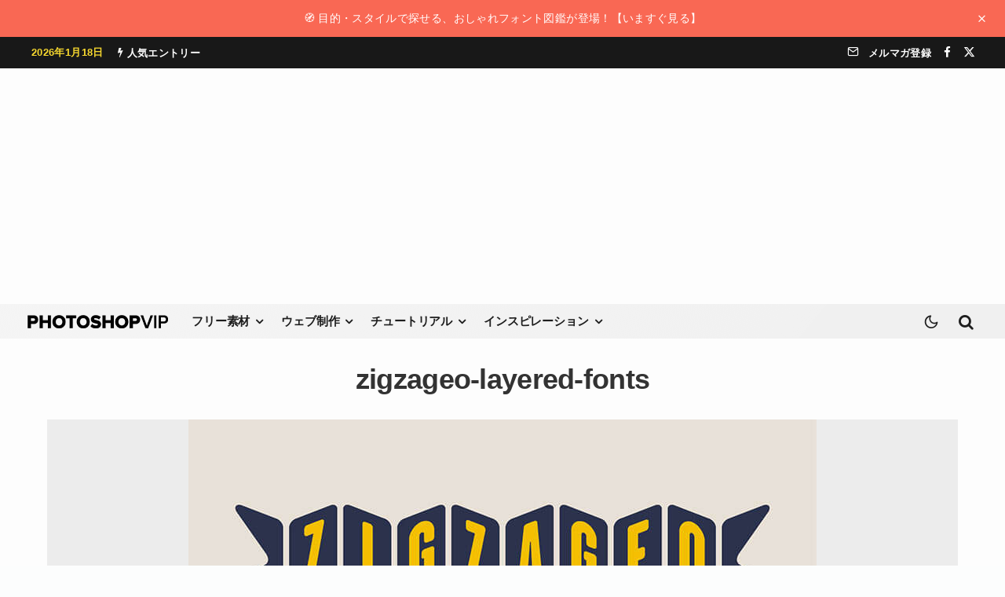

--- FILE ---
content_type: text/html; charset=UTF-8
request_url: https://photoshopvip.net/?attachment_id=106016
body_size: 36353
content:
<!DOCTYPE html>
<html lang="ja">
<head>
	<meta charset="UTF-8">
			<meta name="viewport" content="width=device-width, initial-scale=1">
		<link rel="profile" href="http://gmpg.org/xfn/11">
		<meta name="theme-color" content="#ffeb3b">
	<meta name='robots' content='noindex, follow' />

	<!-- This site is optimized with the Yoast SEO plugin v26.7 - https://yoast.com/wordpress/plugins/seo/ -->
	<title>zigzageo-layered-fonts | PhotoshopVIP</title>
	<link rel="canonical" href="https://photoshopvip.net/" />
	<meta property="og:locale" content="ja_JP" />
	<meta property="og:type" content="article" />
	<meta property="og:title" content="zigzageo-layered-fonts | PhotoshopVIP" />
	<meta property="og:url" content="https://photoshopvip.net/" />
	<meta property="og:site_name" content="PhotoshopVIP" />
	<meta property="article:publisher" content="https://facebook.com/photoshopvip" />
	<meta property="og:image" content="https://photoshopvip.net" />
	<meta property="og:image:width" content="800" />
	<meta property="og:image:height" content="400" />
	<meta property="og:image:type" content="image/jpeg" />
	<meta name="twitter:card" content="summary_large_image" />
	<meta name="twitter:site" content="@instagram" />
	<script data-jetpack-boost="ignore" type="application/ld+json" class="yoast-schema-graph">{"@context":"https://schema.org","@graph":[{"@type":"WebPage","@id":"https://photoshopvip.net/","url":"https://photoshopvip.net/","name":"zigzageo-layered-fonts | PhotoshopVIP","isPartOf":{"@id":"https://photoshopvip.net/#website"},"primaryImageOfPage":{"@id":"https://photoshopvip.net/#primaryimage"},"image":{"@id":"https://photoshopvip.net/#primaryimage"},"thumbnailUrl":"https://photoshopvip.net/wp-content/uploads/2017/11/zigzageo-layered-fonts.jpg","datePublished":"2017-11-28T17:07:51+00:00","breadcrumb":{"@id":"https://photoshopvip.net/#breadcrumb"},"inLanguage":"ja","potentialAction":[{"@type":"ReadAction","target":["https://photoshopvip.net/"]}]},{"@type":"ImageObject","inLanguage":"ja","@id":"https://photoshopvip.net/#primaryimage","url":"https://photoshopvip.net/wp-content/uploads/2017/11/zigzageo-layered-fonts.jpg","contentUrl":"https://photoshopvip.net/wp-content/uploads/2017/11/zigzageo-layered-fonts.jpg","width":800,"height":400},{"@type":"BreadcrumbList","@id":"https://photoshopvip.net/#breadcrumb","itemListElement":[{"@type":"ListItem","position":1,"name":"ホーム","item":"https://photoshopvip.net/"},{"@type":"ListItem","position":2,"name":"zigzageo-layered-fonts"}]},{"@type":"WebSite","@id":"https://photoshopvip.net/#website","url":"https://photoshopvip.net/","name":"PhotoshopVIP","description":"Photoshopの無料素材や、フリーフォント、最新ニュース、チュートリアルをいち早くお届けするデザインブログ","publisher":{"@id":"https://photoshopvip.net/#/schema/person/0e6b89f478dfe7449880b147a3455898"},"potentialAction":[{"@type":"SearchAction","target":{"@type":"EntryPoint","urlTemplate":"https://photoshopvip.net/?s={search_term_string}"},"query-input":{"@type":"PropertyValueSpecification","valueRequired":true,"valueName":"search_term_string"}}],"inLanguage":"ja"},{"@type":["Person","Organization"],"@id":"https://photoshopvip.net/#/schema/person/0e6b89f478dfe7449880b147a3455898","name":"vipcrew","image":{"@type":"ImageObject","inLanguage":"ja","@id":"https://photoshopvip.net/#/schema/person/image/","url":"https://photoshopvip.net/wp-content/uploads/2022/08/vip-logo@2x-1-1.png","contentUrl":"https://photoshopvip.net/wp-content/uploads/2022/08/vip-logo@2x-1-1.png","width":359,"height":33,"caption":"vipcrew"},"logo":{"@id":"https://photoshopvip.net/#/schema/person/image/"},"sameAs":["https://facebook.com/photoshopvip","https://x.com/https://twitter.com/instagram"]}]}</script>
	<!-- / Yoast SEO plugin. -->


<link rel='dns-prefetch' href='//www.google-analytics.com' />
<link rel='dns-prefetch' href='//stats.wp.com' />
<link rel="alternate" type="application/rss+xml" title="PhotoshopVIP &raquo; フィード" href="https://photoshopvip.net/feed" />
<link rel="alternate" type="application/rss+xml" title="PhotoshopVIP &raquo; コメントフィード" href="https://photoshopvip.net/comments/feed" />
<link rel="alternate" type="application/rss+xml" title="PhotoshopVIP &raquo; zigzageo-layered-fonts のコメントのフィード" href="https://photoshopvip.net/?attachment_id=106016/feed" />
<link rel="alternate" title="oEmbed (JSON)" type="application/json+oembed" href="https://photoshopvip.net/wp-json/oembed/1.0/embed?url=https%3A%2F%2Fphotoshopvip.net%2F%3Fattachment_id%3D106016" />
<link rel="alternate" title="oEmbed (XML)" type="text/xml+oembed" href="https://photoshopvip.net/wp-json/oembed/1.0/embed?url=https%3A%2F%2Fphotoshopvip.net%2F%3Fattachment_id%3D106016&#038;format=xml" />
<!-- photoshopvip.net is managing ads with Advanced Ads 2.0.16 – https://wpadvancedads.com/ -->
		<style id='wp-img-auto-sizes-contain-inline-css' type='text/css'>
img:is([sizes=auto i],[sizes^="auto," i]){contain-intrinsic-size:3000px 1500px}
/*# sourceURL=wp-img-auto-sizes-contain-inline-css */
</style>
<style id='wp-emoji-styles-inline-css' type='text/css'>

	img.wp-smiley, img.emoji {
		display: inline !important;
		border: none !important;
		box-shadow: none !important;
		height: 1em !important;
		width: 1em !important;
		margin: 0 0.07em !important;
		vertical-align: -0.1em !important;
		background: none !important;
		padding: 0 !important;
	}
/*# sourceURL=wp-emoji-styles-inline-css */
</style>
<link rel='stylesheet' id='wp-block-library-css' href='https://photoshopvip.net/wp-includes/css/dist/block-library/style.min.css?ver=6.9' type='text/css' media='all' />
<style id='wp-block-library-theme-inline-css' type='text/css'>
.wp-block-audio :where(figcaption){color:#555;font-size:13px;text-align:center}.is-dark-theme .wp-block-audio :where(figcaption){color:#ffffffa6}.wp-block-audio{margin:0 0 1em}.wp-block-code{border:1px solid #ccc;border-radius:4px;font-family:Menlo,Consolas,monaco,monospace;padding:.8em 1em}.wp-block-embed :where(figcaption){color:#555;font-size:13px;text-align:center}.is-dark-theme .wp-block-embed :where(figcaption){color:#ffffffa6}.wp-block-embed{margin:0 0 1em}.blocks-gallery-caption{color:#555;font-size:13px;text-align:center}.is-dark-theme .blocks-gallery-caption{color:#ffffffa6}:root :where(.wp-block-image figcaption){color:#555;font-size:13px;text-align:center}.is-dark-theme :root :where(.wp-block-image figcaption){color:#ffffffa6}.wp-block-image{margin:0 0 1em}.wp-block-pullquote{border-bottom:4px solid;border-top:4px solid;color:currentColor;margin-bottom:1.75em}.wp-block-pullquote :where(cite),.wp-block-pullquote :where(footer),.wp-block-pullquote__citation{color:currentColor;font-size:.8125em;font-style:normal;text-transform:uppercase}.wp-block-quote{border-left:.25em solid;margin:0 0 1.75em;padding-left:1em}.wp-block-quote cite,.wp-block-quote footer{color:currentColor;font-size:.8125em;font-style:normal;position:relative}.wp-block-quote:where(.has-text-align-right){border-left:none;border-right:.25em solid;padding-left:0;padding-right:1em}.wp-block-quote:where(.has-text-align-center){border:none;padding-left:0}.wp-block-quote.is-large,.wp-block-quote.is-style-large,.wp-block-quote:where(.is-style-plain){border:none}.wp-block-search .wp-block-search__label{font-weight:700}.wp-block-search__button{border:1px solid #ccc;padding:.375em .625em}:where(.wp-block-group.has-background){padding:1.25em 2.375em}.wp-block-separator.has-css-opacity{opacity:.4}.wp-block-separator{border:none;border-bottom:2px solid;margin-left:auto;margin-right:auto}.wp-block-separator.has-alpha-channel-opacity{opacity:1}.wp-block-separator:not(.is-style-wide):not(.is-style-dots){width:100px}.wp-block-separator.has-background:not(.is-style-dots){border-bottom:none;height:1px}.wp-block-separator.has-background:not(.is-style-wide):not(.is-style-dots){height:2px}.wp-block-table{margin:0 0 1em}.wp-block-table td,.wp-block-table th{word-break:normal}.wp-block-table :where(figcaption){color:#555;font-size:13px;text-align:center}.is-dark-theme .wp-block-table :where(figcaption){color:#ffffffa6}.wp-block-video :where(figcaption){color:#555;font-size:13px;text-align:center}.is-dark-theme .wp-block-video :where(figcaption){color:#ffffffa6}.wp-block-video{margin:0 0 1em}:root :where(.wp-block-template-part.has-background){margin-bottom:0;margin-top:0;padding:1.25em 2.375em}
/*# sourceURL=/wp-includes/css/dist/block-library/theme.min.css */
</style>
<style id='vip-blocks-button-style-inline-css' type='text/css'>
.vip-blocks-button{margin-bottom:var(--bottomSpaceDesktop)!important}@media(max-width:767px){.vip-blocks-button{margin-bottom:var(--bottomSpaceMobile)!important}}.vip-blocks-button.is-style-btn-1 a{background:#ececec;color:#00bcd4!important;display:inline-block;font-weight:700;padding:.25em .5em}.vip-blocks-button.is-style-btn-1 a:hover{background:#00bcd4;color:#fff!important}.vip-blocks-button.is-style-btn-2 a{border:2px solid #67c5ff;border-radius:3px;color:#67c5ff!important;display:inline-block;padding:.3em 1em}.vip-blocks-button.is-style-btn-2 a:hover{background:#67c5ff;color:#fff!important}.vip-blocks-button.is-style-btn-3 a{border:2px dashed #67c5ff;border-radius:3px;color:#67c5ff;display:inline-block;padding:.5em 1em}.vip-blocks-button.is-style-btn-4 a{background:#e1f3ff;border-left:4px solid #668ad8;border-right:4px solid #668ad8;color:#668ad8!important;display:inline-block;font-weight:700;padding:.5em 1em;position:relative}.vip-blocks-button.is-style-btn-4 a:hover{background:#668ad8;color:#fff!important}.vip-blocks-button.is-style-btn-5 a{color:#67c5ff!important;display:inline-block;font-weight:700;padding:.25em 0;position:relative}.vip-blocks-button.is-style-btn-5 a:hover{color:#111!important}.vip-blocks-button.is-style-btn-6 a{background:#ececec;border-radius:0 15px 15px 0;color:#00bcd4!important;display:inline-block;font-weight:700;padding:.25em .5em;position:relative}.vip-blocks-button.is-style-btn-6 a:hover{color:#111!important}.vip-blocks-button.is-style-btn-7 a{background:#00bcd4;color:#fff!important;display:inline-block;font-weight:700;padding:.25em .5em;position:relative}.vip-blocks-button.is-style-btn-7 a:hover{background:#fff;color:#00bcd4!important}.vip-blocks-button.is-style-btn-8 a{background:#fff1da;border-bottom:4px solid #ffa000;border-radius:15px 15px 0 0;color:#ffa000!important;display:inline-block;font-weight:700;padding:8px 10px 5px;position:relative}.vip-blocks-button.is-style-btn-8 a:hover{background:#fff}.vip-blocks-button.is-style-btn-9 a{background:repeating-linear-gradient(-45deg,#cce7ff,#cce7ff 3px,#e9f4ff 0,#e9f4ff 7px);border-left:4px solid #668ad8;border-right:4px solid #668ad8;color:#668ad8!important;display:inline-block;font-weight:700;padding:.5em 1em;position:relative;text-shadow:0 0 5px #fff}.vip-blocks-button.is-style-btn-10 a{background:linear-gradient(45deg,#709dff,#92e6ff);border-radius:3px;color:#fff!important;display:inline-block;padding:.5em 1em}.vip-blocks-button.is-style-btn-10 a:hover{color:#fff!important}.vip-blocks-button.is-style-btn-11 a{background:linear-gradient(95deg,#ff7070,#fdd973);border-radius:3px;color:#fff!important;display:inline-block;padding:.5em 1em}.vip-blocks-button.is-style-btn-11 a:hover{color:#fff!important}.vip-blocks-button.is-style-btn-12 a{background:linear-gradient(45deg,#ffc107,#ff8b5f);border-radius:25px;color:#fff!important;display:inline-block;padding:7px 20px}.vip-blocks-button.is-style-btn-12 a:hover{color:#fff!important}.vip-blocks-button.is-style-btn-13 a{background:linear-gradient(#6795fd,#67ceff);color:#fff!important;display:inline-block;padding:.5em 1em}.vip-blocks-button.is-style-btn-13 a:hover{color:#fff!important}.vip-blocks-button.is-style-btn-14 a{background-color:var(--bg-color,#5ba9f7);border-bottom:4px solid rgba(0,0,0,.27);border-radius:3px;color:#fff;display:inline-block;padding:.5em 1em}.vip-blocks-button.is-style-btn-14 a:hover{color:#fff}.vip-blocks-button.is-style-btn-15 a{background-color:var(--bg-color,#5ba9f7);border-bottom:2px solid rgba(0,0,0,.2);border-radius:4px;box-shadow:inset 0 2px 0 hsla(0,0%,100%,.2),0 2px 2px rgba(0,0,0,.19);color:#fff;display:inline-block;font-weight:700;padding:6px 15px 4px;position:relative}.vip-blocks-button.is-style-btn-15 a:hover{color:#fff}.vip-blocks-button.is-style-btn-16 a{background-color:var(--bg-color,#5ba9f7);border:1px solid rgba(0,0,0,.19);border-radius:4px;box-shadow:inset 0 1px 0 hsla(0,0%,100%,.2);color:#fff;display:inline-block;padding:.25em .5em;position:relative;text-shadow:0 1px 0 rgba(0,0,0,.2)}.vip-blocks-button.is-style-btn-16 a:hover{color:#fff}.vip-blocks-button--mouse-over a{border-radius:3px;box-shadow:0 2px 3px rgba(0,0,0,.2),0 2px 3px -2px rgba(0,0,0,.15);display:inline-block;margin:.5em 0!important;padding:.4em 1.3em!important;text-decoration:none!important;transition:.3s ease-in-out;vertical-align:middle!important}.vip-blocks-button--mouse-over a:hover{-webkit-tap-highlight-color:rgba(0,0,0,0);box-shadow:0 13px 20px -3px rgba(0,0,0,.24)}.vip-blocks-button--t-shadow a{color:rgba(0,0,0,.4)!important;font-weight:700;text-shadow:1.5px 1.5px 1.5px hsla(0,0%,100%,.5)}.vip-blocks-button--t-3d a{color:var(--bg-color,#5ba9f7)!important;font-size:18px;font-weight:700;letter-spacing:1px;text-shadow:-.9px -.5px hsla(0,0%,100%,.6),1px 1.2px rgba(0,0,0,.35)}.vip-blocks-button--shadow a{box-shadow:0 3px 6px rgba(0,0,0,.3)}.vip-blocks-button__icon-before{margin-right:5px}.vip-blocks-button__icon-after{margin-left:5px}.vip-blocks-button a{cursor:pointer;display:inline-block;margin:.5em .5em .5em 0;padding:.25em .5em;text-decoration:none!important;transition:all .3s ease-in-out}

/*# sourceURL=https://photoshopvip.net/wp-content/plugins/Button-Fixes/build/blocks/button/style-index.css */
</style>
<style id='vip-blocks-button-group-style-inline-css' type='text/css'>
.vip-blocks-button-group,.wp-block-vip-blocks-button-group{margin-bottom:var(--bottomSpaceDesktop)!important}@media(max-width:767px){.vip-blocks-button-group,.wp-block-vip-blocks-button-group{margin-bottom:var(--bottomSpaceMobile)!important}}

/*# sourceURL=https://photoshopvip.net/wp-content/plugins/Button-Fixes/build/blocks/button-group/style-index.css */
</style>
<style id='vip-blocks-box-style-inline-css' type='text/css'>
.vip-blocks-box{margin-bottom:var(--bottomSpaceDesktop)!important}@media(max-width:767px){.vip-blocks-box{margin-bottom:var(--bottomSpaceMobile)!important}}.vip-blocks-box-style.box-1{border:2px solid #000;font-weight:700;margin:2em auto;padding:1.5em 1em}.vip-blocks-box-style.box-2{background:#fff;border:2px solid #d1d1d1;border-radius:5px;margin:2em auto;padding:1.5em 1em}.vip-blocks-box-style.box-3{background:#edf6ff;color:#2c2c2f;margin:2em auto;padding:1.5em 1em}.vip-blocks-box-style.box-4{background:#eef7ff;border-bottom:3px solid #6bb6ff;border-top:3px solid #6bb6ff;color:#2c2c2f;margin:2em auto;padding:1.5em 1em}.vip-blocks-box-style.box-5{border:5px double #4ec4d3;color:#474747;margin:2em auto;padding:1.5em 1em}.vip-blocks-box-style.box-6{background:#edf6ff;border:2px dashed #6bb6ff;margin:2em auto;padding:1.5em 1em}.vip-blocks-box-style.box-7{background:#f5f5f5;border-left:7px double #4ec4d3;border-right:7px double #4ec4d3;color:#474747;margin:2em auto;padding:1.5em 1em}.vip-blocks-box-style.box-8{background:#fff8e8;border-left:6px solid #ffc06e;color:#232323;margin:2em auto;padding:1.5em 1em}.vip-blocks-box-style.box-9{background:#fceded;border-top:6px solid #f47d7d;color:#f47d7d;font-weight:700;margin:2em auto;padding:1.5em 1em}.vip-blocks-box-style.box-10{background:#e4fcff;border-top:6px solid #1dc1d6;color:#00bcd4}.vip-blocks-box-style.box-10,.vip-blocks-box-style.box-11{box-shadow:0 2px 3px rgba(0,0,0,.22);margin:2em auto;padding:1.5em 1em}.vip-blocks-box-style.box-11{background:#fff;border-top:5px solid #5d627b;color:#5d627b}.vip-blocks-box-style.box-12{background:#c6e4ff;border-bottom:6px solid #aac5de;color:#5989cf}.vip-blocks-box-style.box-12,.vip-blocks-box-style.box-13{border-radius:9px;font-weight:700;margin:2em auto;padding:1.5em 1em}.vip-blocks-box-style.box-13{background:#6eb7ff;border-bottom:6px solid #3f87ce;box-shadow:0 2px 3px rgba(0,0,0,.22);color:#fff}.vip-blocks-box-style.box-14{background:#d6ebff;border:2px dashed #fff;box-shadow:0 0 0 10px #d6ebff;margin:2em auto;padding:1.5em 1em}.vip-blocks-box-style.box-15{background:#ffeaea;border:2px dashed #ffc3c3;border-radius:8px;box-shadow:0 0 0 10px #ffeaea;color:#565656;margin:2em auto;padding:1.5em 1em}.vip-blocks-box-style.box-16{background:repeating-linear-gradient(-45deg,#f0f8ff,#f0f8ff 3px,#e9f4ff 0,#e9f4ff 7px);margin:2em auto;padding:1.5em 1em}.vip-blocks-box-style.box-17{border-bottom:2px solid #000;border-top:2px solid #000;margin:2em auto;padding:1em 2em;position:relative}.vip-blocks-box-style.box-17:before{left:10px}.vip-blocks-box-style.box-17:after{right:10px}.vip-blocks-box-style.box-17:after,.vip-blocks-box-style.box-17:before{background-color:#000;content:"";height:calc(100% + 20px);position:absolute;top:-10px;width:2px}.vip-blocks-box-style.box-18{border:2px solid #ffcb8a;border-radius:3px 0 3px 0;margin:2em auto;padding:1.5em 1em;position:relative}.vip-blocks-box-style.box-18:before{bottom:-12px;right:-12px}.vip-blocks-box-style.box-18:after{left:-12px;top:-12px}.vip-blocks-box-style.box-18:after,.vip-blocks-box-style.box-18:before{border:2px solid #ffcb8a;border-radius:50%;content:"";height:10px;position:absolute;width:10px}.vip-blocks-box-style.box-19{padding:1.5em 1em;position:relative}.vip-blocks-box-style.box-19:before{border-left:1px solid #5767bf;border-top:1px solid #5767bf;left:0;top:0}.vip-blocks-box-style.box-19:after{border-bottom:1px solid #5767bf;border-right:1px solid #5767bf;bottom:0;left:auto;right:0;top:auto}.vip-blocks-box-style.box-19:after,.vip-blocks-box-style.box-19:before{content:"";display:inline-block;height:30px;position:absolute;width:20px}.vip-blocks-box-style.box-20{background:#efefef;margin:2em auto;padding:1.5em 1em;position:relative;top:0}.vip-blocks-box-style.box-20:before{border-bottom:2px dotted #15adc1;border-left:2px dotted #15adc1;border-top:2px dotted #15adc1;left:0}.vip-blocks-box-style.box-20:after{border-bottom:2px dotted #15adc1;border-right:2px dotted #15adc1;border-top:2px dotted #15adc1;left:auto;right:0}.vip-blocks-box-style.box-20:after,.vip-blocks-box-style.box-20:before{box-sizing:border-box;content:"";display:inline-block;height:100%;position:absolute;top:0;width:15px}.vip-blocks-box-style.box-21{background:linear-gradient(270deg,#92d2f8,#c4baff);box-shadow:0 5px 15px rgba(0,0,0,.13);color:#fff;font-weight:700;margin:2em auto;padding:1.3em}.vip-blocks-box-style.box-22{background:#f6f6f6;border-left:6px solid #6bb6ff;box-shadow:0 2px 3px rgba(0,0,0,.33);margin:1em auto;padding:1.5em 1em}.vip-blocks-box-style.box-23{background:#fff0c6;border-radius:30px;margin:2em 0 2em 40px;max-width:400px;padding:20px;position:relative}.vip-blocks-box-style.box-23:before{font-size:15px;left:-40px}.vip-blocks-box-style.box-23:after,.vip-blocks-box-style.box-23:before{bottom:0;color:#fff0c6;content:"";font-family:Font Awesome\ 5 Free;font-weight:900;position:absolute}.vip-blocks-box-style.box-23:after{font-size:23px;left:-23px}.vip-blocks-box-style.box-24{background:#e6f4ff;color:#5c98d4;font-weight:700;margin:2em auto;padding:.8em 1em;position:relative}.vip-blocks-box-style.box-24:after{border:15px solid transparent;border-top-color:#e6f4ff;content:"";height:0;left:30px;position:absolute;top:100%;width:0}

/*# sourceURL=https://photoshopvip.net/wp-content/plugins/Button-Fixes/build/blocks/box/style-index.css */
</style>
<style id='vip-blocks-timeline-style-inline-css' type='text/css'>
.vip-blocks-timeline{counter-reset:item;margin-bottom:var(--bottomSpaceDesktop)!important}@media(max-width:767px){.vip-blocks-timeline{margin-bottom:var(--bottomSpaceMobile)!important}}

/*# sourceURL=https://photoshopvip.net/wp-content/plugins/Button-Fixes/build/blocks/timeline/style-index.css */
</style>
<style id='vip-blocks-timeline-item-style-inline-css' type='text/css'>
.vip-blocks-timeline-item{counter-reset:item;margin-bottom:var(--bottomSpaceDesktop)!important;padding:0 0 1.5em 1.8em;position:relative}@media(max-width:767px){.vip-blocks-timeline-item{margin-bottom:var(--bottomSpaceMobile)!important}}.vip-blocks-timeline-item:not(:first-of-type):not(:last-of-type) .vip-blocks-timeline-item__marker{background-color:transparent}.vip-blocks-timeline-item:before{background:#ccd5db;bottom:0;content:"";display:block;left:6px;position:absolute;top:24px;width:3px}.vip-blocks-timeline-item:last-of-type:before{content:none}.vip-blocks-timeline-item__label{color:#90969a;font-size:14px;font-weight:700;line-height:1.3;padding-top:5px}.vip-blocks-timeline-item__title{font-size:1.1em;font-weight:700;line-height:1.5;margin-top:5px}.vip-blocks-timeline-item__con{border-bottom:1px dashed #ccd5db;font-size:.9em;line-height:1.6;margin-top:.5em;padding:0 0 1.5em}.vip-blocks-timeline-item__marker{background-color:var(--mColor,#6bb6ff);border:3px solid;border-color:var(--mColor,#6bb6ff);border-radius:50%;content:"";display:block;height:14px;left:0;position:absolute;top:6px;width:14px}

/*# sourceURL=https://photoshopvip.net/wp-content/plugins/Button-Fixes/build/blocks/timeline-item/style-index.css */
</style>
<style id='vip-blocks-speech-bubble-style-inline-css' type='text/css'>
.vip-blocks-speech-bubble{align-items:center;display:flex;gap:25px;margin:1.5em 0;margin-bottom:var(--bottomSpaceDesktop)!important;min-height:90px;padding-top:5px;position:relative;width:100%}@media only screen and (min-width:481px){.vip-blocks-speech-bubble{padding-top:15px}}@media(max-width:767px){.vip-blocks-speech-bubble{margin-bottom:var(--bottomSpaceMobile)!important}}.vip-blocks-speech-bubble--from-right{flex-direction:row-reverse}.vip-blocks-speech-bubble--from-right .vip-blocks-speech-bubble__body__con__arrow_a,.vip-blocks-speech-bubble--from-right .vip-blocks-speech-bubble__body__con__arrow_b{border-color:transparent;left:auto}.vip-blocks-speech-bubble--from-right .vip-blocks-speech-bubble__body__con__arrow_b{border-left-color:var(--bodyBorderColor);left:auto;right:-24px}.vip-blocks-speech-bubble--from-right .vip-blocks-speech-bubble__body__con__arrow_a{border-left-color:var(--bodyBackgroundColor);left:auto;right:-22px}.vip-blocks-speech-bubble__avatar{text-align:center;width:70px}@media only screen and (min-width:481px){.vip-blocks-speech-bubble__avatar{width:80px}}.vip-blocks-speech-bubble__avatar img{border:3px solid var(--imgBorderColor);border-radius:50%;height:auto;width:100%}.vip-blocks-speech-bubble__avatar__text{color:var(--textColor);font-size:11px;font-weight:700;line-height:1.3;margin-top:5px}.vip-blocks-speech-bubble__body{color:var(--bodyTextColor);font-size:.95em}.vip-blocks-speech-bubble__body__con{background:var(--bodyBackgroundColor);border:2px solid var(--bodyBorderColor);border-radius:12px;display:inline-block;padding:13px;position:relative;text-align:left;word-break:break-all}@media only screen and (min-width:768px){.vip-blocks-speech-bubble__body__con{padding:10px 20px}}.vip-blocks-speech-bubble__body__con p{margin:5px 0;padding:0}.vip-blocks-speech-bubble__body__con__arrow_a,.vip-blocks-speech-bubble__body__con__arrow_b{border:12px solid transparent;content:"";display:inline-block;position:absolute;top:18px}.vip-blocks-speech-bubble__body__con__arrow_b{border-right:12px solid var(--bodyBorderColor);left:-24px}.vip-blocks-speech-bubble__body__con__arrow_a{border-right:12px solid var(--bodyBackgroundColor);left:-21px}

/*# sourceURL=https://photoshopvip.net/wp-content/plugins/Button-Fixes/build/blocks/speech-bubble/style-index.css */
</style>
<style id='vip-blocks-headings-style-inline-css' type='text/css'>
.vip-blocks-headings{border:none!important;box-shadow:none!important;display:block!important;font-size:1em!important;line-height:1!important;margin-bottom:var(--bottomSpaceDesktop)!important;overflow:visible!important;padding:0!important;word-break:break-all}@media(max-width:767px){.vip-blocks-headings{margin-bottom:var(--bottomSpaceMobile)!important}}.vip-blocks-headings__con{align-items:center;background-color:var(--bgColor);border-color:var(--brdrColor);display:flex;font-size:var(--fontSize);font-weight:700;gap:5px;justify-content:flex-start;line-height:1.4;position:relative}.vip-blocks-headings__con i{color:var(--iconColor)!important}.vip-blocks-headings__con__text{color:var(--txtColor)!important;display:inline}.vip-blocks-headings__con--style-simple{background:transparent!important;border-bottom:3px solid transparent;padding:.3em 0}.vip-blocks-headings__con--style-fill{border:2px solid transparent;border-radius:2px;padding:.75em .65em}.vip-blocks-headings__con--style-obi{border-left-style:solid;border-left-width:5px;border-radius:0;padding:.75em .65em}.vip-blocks-headings__con--style-speech-bubble{border-radius:3px;margin-bottom:1.5em;padding:.75em .65em;position:relative}.vip-blocks-headings__con--style-speech-bubble:after{border:12px solid transparent;border-top-color:inherit;content:"";height:0;left:25px;position:absolute;top:100%;top:calc(100% - 1px);width:0}.vip-blocks-headings__con--style-stitch{background-color:var(--bgColor);padding:.85em .8em;position:relative}.vip-blocks-headings__con--style-stitch:after{border:1px dashed;border-color:inherit;content:"";height:90%;height:calc(100% - 11px);left:5px;position:absolute;top:5px;width:calc(100% - 11px)}

/*# sourceURL=https://photoshopvip.net/wp-content/plugins/Button-Fixes/build/blocks/headings/style-index.css */
</style>
<style id='vip-blocks-box-with-title-style-inline-css' type='text/css'>
.vip-blocks-box-with-title{margin:1.4em 0;margin-bottom:var(--bottomSpaceDesktop)!important}@media(max-width:767px){.vip-blocks-box-with-title{margin-bottom:var(--bottomSpaceMobile)!important}}.vip-blocks-box-with-title--style-title-center .vip-blocks-box-with-title__title{text-align:center}.vip-blocks-box-with-title--style-title-inline .vip-blocks-box-with-title__title{display:inline-block;padding:.25em .7em}.vip-blocks-box-with-title--style-title-overwrap{position:relative}.vip-blocks-box-with-title--style-title-overwrap .vip-blocks-box-with-title__title{background:#fff!important;display:inline-block;font-size:19px;left:10px;line-height:1.4;margin:0 7px;padding:0 9px;position:absolute;top:-14px}.vip-blocks-box-with-title--style-title-overwrap .vip-blocks-box-with-title__content{border-radius:6px;padding:24px 1.5em}.vip-blocks-box-with-title--style-title-corner{position:relative}.vip-blocks-box-with-title--style-title-corner .vip-blocks-box-with-title__title{border-radius:0;display:inline-block;font-size:17px;line-height:1.5;padding:2px 9px;position:absolute;top:0}.vip-blocks-box-with-title--style-title-corner .vip-blocks-box-with-title__content{border-radius:0;padding:45px 15px 15px}.vip-blocks-box-with-title--border-with-border .vip-blocks-box-with-title__content{border-color:var(--boxColor)}.vip-blocks-box-with-title--border-no-border .vip-blocks-box-with-title__content{border:none}.vip-blocks-box-with-title__title{background:var(--boxColor);border-radius:6px 6px 0 0;color:var(--titleColor);font-size:1.05em;font-weight:700;line-height:1.5;padding:.6em 1em;word-break:break-all}.vip-blocks-box-with-title__title i{margin-right:4px}.vip-blocks-box-with-title__content{background-color:var(--bgColor);border:2px solid #333;border-radius:0 0 6px 6px;font-size:.97em;margin-top:-2px!important;padding:.7em 1.5em}.
/*# sourceURL=https://photoshopvip.net/wp-content/plugins/Button-Fixes/build/blocks/box-with-title/style-index.css */
</style>
<style id='vip-blocks-lists-style-inline-css' type='text/css'>
.vip-blocks-lists{margin-bottom:var(--bottomSpaceDesktop)!important}@media(max-width:767px){.vip-blocks-lists{margin-bottom:var(--bottomSpaceMobile)!important}}.vip-blocks-lists--shadow{box-shadow:0 3px 6px rgba(0,0,0,.3)}.vip-blocks-lists ol,.vip-blocks-lists ul{background-color:var(--bgColor,#fff)!important;border:2px solid var(--brdrColor,#e8e8e8)!important;border-radius:3px!important;color:var(--txtColor)!important;margin-bottom:1.5em!important;margin-left:0!important;padding:1em 1em 1em 2.5em!important}.vip-blocks-lists.style-no-brdr ul{border:none!important}.vip-blocks-lists.style-dashed ul{border-style:dashed!important}.vip-blocks-lists.style-double ul{border-style:double!important;border-width:5px!important}.vip-blocks-lists.style-t-b-brdr ul{border-color:var(--brdrColor,#373737)!important;border-left:none!important;border-radius:0!important;border-right:none!important;padding:1em 0 1em 1.3em!important}.vip-blocks-lists.style-chevron ul{border-radius:5px!important;padding:1em .5em 1em 2.5em!important;position:relative!important}.vip-blocks-lists.style-chevron li{line-height:1.5;list-style-type:none!important;padding:.5em 0}.vip-blocks-lists.style-chevron li:before{color:var(--iconColor,#e8e8e8)!important;content:"";font-family:Font Awesome\ 5 Free;font-weight:900;left:1em;position:absolute}.vip-blocks-lists.style-check ul{padding:1em .5em 1em 2.5em!important;position:relative}.vip-blocks-lists.style-check li{line-height:1.5;list-style-type:none!important;padding:.5em 0}.vip-blocks-lists.style-check li:before{color:var(--iconColor,#e8e8e8)!important;content:"";font-family:Font Awesome\ 5 Free;font-weight:900;left:1em;position:absolute}.vip-blocks-lists.style-hand ul{border-style:double!important;border-width:5px!important;padding:1em .5em 1em 2.5em!important;position:relative}.vip-blocks-lists.style-hand li{line-height:1.5;list-style-type:none!important;padding:.5em 0}.vip-blocks-lists.style-hand li:before{color:var(--iconColor,#e8e8e8)!important;content:"";font-family:Font Awesome\ 5 Free;font-weight:900;left:1em;position:absolute}.vip-blocks-lists.style-paw ul{padding:1em .5em 1em 2.5em!important;position:relative}.vip-blocks-lists.style-paw li{line-height:1.5;list-style-type:none!important;padding:.5em 0}.vip-blocks-lists.style-paw li:before{color:var(--iconColor,#e8e8e8)!important;content:"";font-family:Font Awesome\ 5 Free;font-weight:900;left:1em;position:absolute}.vip-blocks-lists.style-number ol{counter-reset:list;list-style-type:none!important;padding:1em .7em!important}.vip-blocks-lists.style-number li{line-height:1.5em;padding:.5em 0 .5em 34px!important;position:relative}.vip-blocks-lists.style-number li:before{background-color:var(--iconColor,#5c9ee7)!important;border-radius:50%;color:var(--txtColor,#fff)!important;content:counter(list);counter-increment:list;display:inline-block;font-family:Quicksand,sans-serif;font-size:15px;font-weight:700;height:25px;left:0;line-height:25px;position:absolute;text-align:center;vertical-align:middle;width:25px}.vip-blocks-lists.style-b-blue ul{border-radius:10px;border-style:dashed!important;box-shadow:0 0 0 10px #f1f8ff;margin:2em 10px}.vip-blocks-lists.style-b-orange ul{border-style:dashed!important;box-shadow:0 0 0 10px #fffbf1;margin:2em 10px}.vip-blocks-lists.style-b-red ul{border-style:dashed!important;box-shadow:0 0 0 10px #fff3f3;margin:2em 10px}

/*# sourceURL=https://photoshopvip.net/wp-content/plugins/Button-Fixes/build/blocks/lists/style-index.css */
</style>
<style id='vip-blocks-tabs-style-inline-css' type='text/css'>
.vip-blocks-tabs{margin-bottom:var(--bottomSpaceDesktop)!important}@media(max-width:767px){.vip-blocks-tabs{margin-bottom:var(--bottomSpaceMobile)!important}}.vip-blocks-tabs__tabs{background:#fff;border-radius:3px;box-shadow:0 3px 10px -2px rgba(0,0,0,.2);display:table;font-size:.85em;font-weight:700;line-height:1.4;margin:0 0 .5em;overflow:hidden;table-layout:fixed;text-align:center;width:100%}.vip-blocks-tabs__tab{-webkit-appearance:none;-moz-appearance:none;appearance:none;cursor:pointer;display:table-cell;float:none;font-weight:700;line-height:1.6;padding:.9em .2em;position:relative;width:auto}.vip-blocks-tabs__tab,.vip-blocks-tabs__tab:nth-child(odd){border-right:1px solid #eaeaea}.vip-blocks-tabs__tab--active,.vip-blocks-tabs__tab:hover{background:linear-gradient(45deg,#bdb9ff,#67b8ff);color:#fff}.vip-blocks-tabs__tab--active img,.vip-blocks-tabs__tab-image__active{display:none}.vip-blocks-tabs__tab--active .vip-blocks-tabs__tab-image__active{display:inline-block}.vip-blocks-tabs__tab img{height:auto;margin-right:5px;vertical-align:middle;width:24px}.vip-blocks-tabs__tab i{margin-right:5px}.vip-blocks-tabs__content [data-tab]{display:none}.vip-blocks-tabs__content--active{display:block!important}

/*# sourceURL=https://photoshopvip.net/wp-content/plugins/Button-Fixes/build/blocks/tabs/style-index.css */
</style>
<style id='vip-blocks-tabs-item-style-inline-css' type='text/css'>
.vip-blocks-tabs-item{margin-bottom:var(--bottomSpaceDesktop)!important}@media(max-width:767px){.vip-blocks-tabs-item{margin-bottom:var(--bottomSpaceMobile)!important}}

/*# sourceURL=https://photoshopvip.net/wp-content/plugins/Button-Fixes/build/blocks/tabs-item/style-index.css */
</style>
<style id='vip-blocks-faq-style-inline-css' type='text/css'>
.vip-blocks-faq{counter-reset:item;margin-bottom:var(--bottomSpaceDesktop)!important}@media(max-width:767px){.vip-blocks-faq{margin-bottom:var(--bottomSpaceMobile)!important}}.vip-blocks-faq__inner{padding-bottom:0;padding-top:0}

/*# sourceURL=https://photoshopvip.net/wp-content/plugins/Button-Fixes/build/blocks/faq/style-index.css */
</style>
<style id='vip-blocks-faq-item-style-inline-css' type='text/css'>
.vip-blocks-faq__item{margin:0;margin-bottom:var(--bottomSpaceDesktop)!important;padding-bottom:2em;padding-top:2em}@media(max-width:767px){.vip-blocks-faq__item{margin-bottom:var(--bottomSpaceMobile)!important}}.vip-blocks-faq__item--line-sep{border-bottom:3px solid #dadada}.vip-blocks-faq__item--dotted-sep{border-bottom:2px dotted #dadada}.vip-blocks-faq__item__h{background:0 0;border:0;box-shadow:none;font-weight:700;margin:2.5em 0 1em;padding:0}.vip-blocks-faq__item__h.vip-blocks-faq__item__answer,.vip-blocks-faq__item__h.vip-blocks-faq__item__question{font-size:18px;margin:0;padding:0 0 0 55px;position:relative}.vip-blocks-faq__item__h:before{background:#75bbff;border-radius:50%;color:#fff;content:"Q";display:inline-block;font-family:Arial,sans-serif;font-size:21px;height:45px;left:0;line-height:45px;position:absolute;text-align:center;top:-6px;vertical-align:middle;width:45px}.vip-blocks-faq__item__question{font-size:18px;margin:0;padding:0 0 0 55px;position:relative}.vip-blocks-faq__item__answer:before{background:#ff8d8d!important;content:"A"!important}.vip-blocks-faq__item__h.vip-blocks-faq__item__answer+*,.vip-blocks-faq__item__h.vip-blocks-faq__item__question+*{margin-top:1.5em}.vip-blocks-faq__item__h.vip-blocks-faq__item__question+.vip-blocks-faq__item__h.vip-blocks-faq__item__answer{font-size:17px;margin-top:2em}

/*# sourceURL=https://photoshopvip.net/wp-content/plugins/Button-Fixes/build/blocks/faq-item/style-index.css */
</style>
<style id='vip-blocks-message-style-inline-css' type='text/css'>
.vip-blocks-message{background-color:var(--bgColor);border-radius:var(--borderRadius);color:var(--iconTColor);margin-bottom:var(--bottomSpaceDesktop)!important;margin-bottom:1.5em;padding:1em}@media(max-width:767px){.vip-blocks-message{margin-bottom:var(--bottomSpaceMobile)!important}}.vip-blocks-message--shadow-1{box-shadow:0 2px 4px rgba(0,0,0,.15)}.vip-blocks-message--shadow-2{box-shadow:0 4px 8px -2px rgba(0,0,0,.18)}.vip-blocks-message--shadow-3{box-shadow:0 15px 25px -10px rgba(0,0,0,.2)}.vip-blocks-message--shadow-4{box-shadow:0 20px 40px -20px rgba(0,0,0,.25)}.vip-blocks-message--shadow-5{box-shadow:0 30px 50px -20px rgba(0,0,0,.3)}.vip-blocks-message__title{color:inherit;font-size:1.2em;font-weight:700;margin-bottom:5px}.vip-blocks-message__title__icon{background-color:var(--iconTColor);border-radius:50%;display:inline-block;font-size:17px;height:30px;line-height:30px;margin:0 10px 0 0;text-align:center;vertical-align:middle;width:30px}.vip-blocks-message__title__icon i{color:#fff;line-height:30px}.vip-blocks-message__title__text{display:inline-block;vertical-align:middle}.vip-blocks-message__content{color:#545454}.vip-blocks-message__content p{font-size:1rem;font-weight:400;margin:0}

/*# sourceURL=https://photoshopvip.net/wp-content/plugins/Button-Fixes/build/blocks/message/style-index.css */
</style>
<style id='vip-blocks-accordion-style-inline-css' type='text/css'>
.vip-blocks-accordion{margin:.9em 0;margin-bottom:var(--bottomSpaceDesktop)!important}@media(max-width:767px){.vip-blocks-accordion{margin-bottom:var(--bottomSpaceMobile)!important}}.vip-blocks-accordion--shadow .vip-blocks-accordion__title{box-shadow:0 3px 6px -1px rgba(77,88,101,.15)}.vip-blocks-accordion__input{display:none}.vip-blocks-accordion__input:checked~.vip-blocks-accordion__content{height:auto;opacity:1;overflow:visible;padding:.9em 0}.vip-blocks-accordion__input:checked~.vip-blocks-accordion__title{box-shadow:none}.vip-blocks-accordion__input:checked~.vip-blocks-accordion__title:after{content:""}.vip-blocks-accordion__title{background-color:var(--headerBGColor);border-color:var(--headerBrdrColor);-o-border-image:initial;border-image:initial;border-radius:5px;border-radius:var(--brdrRadius);border-style:solid;border-width:1px;color:var(--headerTextColor);cursor:pointer;display:block;font-weight:700;line-height:1.5;padding:15px 39px 15px 15px;position:relative;transition:all .3s ease 0s;-webkit-user-select:none;-moz-user-select:none;user-select:none}.vip-blocks-accordion__title:after{content:"";font-family:Font Awesome\ 5 Free;font-size:16px;font-weight:900;line-height:15px;opacity:.7;position:absolute;right:15px;top:17px;top:calc(50% - 7.5px)}.vip-blocks-accordion__content--save{height:0;opacity:0;overflow:hidden;padding:0;transition:.3s}.vip-blocks-accordion__content--save>:first-child{margin-top:0}

/*# sourceURL=https://photoshopvip.net/wp-content/plugins/Button-Fixes/build/blocks/accordion/style-index.css */
</style>
<style id='vip-blocks-hero-style-inline-css' type='text/css'>
.vip-blocks-hero{margin-bottom:var(--bottomSpaceDesktop)!important}@media(max-width:767px){.vip-blocks-hero{margin-bottom:var(--bottomSpaceMobile)!important}}.vip-blocks-hero--split-left,.vip-blocks-hero--split-right{align-items:center;background-color:var(--bgColor);display:flex}@media screen and (max-width:768px){.vip-blocks-hero--split-left,.vip-blocks-hero--split-right{flex-direction:column}}.vip-blocks-hero--split-left>.vip-blocks-hero__img,.vip-blocks-hero--split-right>.vip-blocks-hero__img{flex-basis:50%}.vip-blocks-hero--split-right{flex-direction:row-reverse}@media screen and (max-width:768px){.vip-blocks-hero--split-right{flex-direction:column-reverse}}.vip-blocks-hero--normal .vip-blocks-hero__content{padding:13% 20px 15%}.vip-blocks-hero--normal>.vip-blocks-hero__img{background-image:var(--imgUrl,linear-gradient(45deg,#bdb9ff,#67b8ff));background-position:50% 50%;background-repeat:no-repeat;background-size:cover}@media screen and (max-width:768px){.vip-blocks-hero--phone-s-flip>.vip-blocks-hero__img{order:2}}.vip-blocks-hero__img{animation:fadeHeader 1s ease 0s 1 normal;background-color:var(--bgColor);min-height:150px;position:relative}.vip-blocks-hero__img img{width:100%}.vip-blocks-hero__img__overlay{background-color:var(--overlayColor);bottom:0;left:0;position:absolute;right:0;top:0;z-index:0}.vip-blocks-hero__img button{background-color:#fff!important;position:absolute;right:5px;top:5px;z-index:99}.vip-blocks-hero__content{color:var(--txtColor);line-height:1.5;margin:0 auto;max-width:1080px;position:relative;text-align:center;z-index:1}.vip-blocks-hero__content__btn{align-items:center;display:flex;flex-wrap:wrap;justify-content:center}

/*# sourceURL=https://photoshopvip.net/wp-content/plugins/Button-Fixes/build/blocks/hero/style-index.css */
</style>
<style id='vip-blocks-text-highlighting-style-inline-css' type='text/css'>
.vip-highlighter-text-small{font-size:.75em}.vip-highlighter-text-medium{font-size:1.2em}.vip-highlighter-text-large{font-size:2em}.vip-highlighter-color-yellow{background:linear-gradient(transparent 50%,rgba(255,252,107,.69) 0)}.vip-highlighter-color-green{background:linear-gradient(transparent 50%,rgba(151,232,154,.69) 0)}.vip-highlighter-color-blue{background:linear-gradient(transparent 50%,rgba(107,182,255,.24) 0)}.vip-highlighter-color-red{background:linear-gradient(transparent 50%,rgba(255,88,88,.24) 0)}.vip-highlighter-color-accent,.vip-highlighter-color-main{border-radius:2px;color:#fff;display:inline-block;font-size:.87em;font-weight:700;line-height:1.1;margin-right:5px;padding:.25em .35em}.vip-highlighter-color-main{background-color:#8224e3}.vip-highlighter-color-accent{background-color:#ffb36b}.vip-highlighter-color-haiiro{background:#f3f6fc;border-radius:5px;font-size:.9em;padding:.2em .3em}

/*# sourceURL=https://photoshopvip.net/wp-content/plugins/Button-Fixes/build/blocks/formats/text-highlighting/style-index.css */
</style>
<style id='boldblocks-youtube-block-style-inline-css' type='text/css'>
.wp-block-boldblocks-youtube-block .visually-hidden{height:1px;overflow:hidden;position:absolute;white-space:nowrap;width:1px;clip:rect(0 0 0 0);clip-path:inset(50%)}.wp-block-boldblocks-youtube-block .yb-player{background-color:#000;background-position:50%;background-size:cover;contain:content;cursor:pointer;display:block;position:relative}.wp-block-boldblocks-youtube-block .yb-player:after{content:"";display:block;padding-bottom:var(--byeb--aspect-ratio,56.25%)}.wp-block-boldblocks-youtube-block .yb-player>iframe{border:0;height:100%;left:0;position:absolute;top:0;width:100%;z-index:1}.wp-block-boldblocks-youtube-block .yb-player.is-activated{cursor:unset}.wp-block-boldblocks-youtube-block .yb-player.is-activated>.yb-btn-play{display:none;opacity:0;pointer-events:none}.wp-block-boldblocks-youtube-block .yb-btn-play{all:unset;background-color:transparent;background-image:url("data:image/svg+xml;utf8,<svg xmlns=\"http://www.w3.org/2000/svg\" viewBox=\"0 0 68 48\"><path d=\"M66.52 7.74c-.78-2.93-2.49-5.41-5.42-6.19C55.79.13 34 0 34 0S12.21.13 6.9 1.55c-2.93.78-4.63 3.26-5.42 6.19C.06 13.05 0 24 0 24s.06 10.95 1.48 16.26c.78 2.93 2.49 5.41 5.42 6.19C12.21 47.87 34 48 34 48s21.79-.13 27.1-1.55c2.93-.78 4.64-3.26 5.42-6.19C67.94 34.95 68 24 68 24s-.06-10.95-1.48-16.26z\" fill=\"red\"/><path d=\"M45 24 27 14v20\" fill=\"white\"/></svg>");border:none;cursor:pointer;display:block;filter:grayscale(100%);height:48px;left:50%;margin:0;position:absolute;top:50%;transform:translate3d(-50%,-50%,0);transition:filter .1s cubic-bezier(0,0,.2,1);width:68px;z-index:1}.wp-block-boldblocks-youtube-block .yb-btn-play:focus,.wp-block-boldblocks-youtube-block .yb-player:hover>.yb-btn-play{filter:none}.wp-block-boldblocks-youtube-block figcaption{margin-bottom:1em;margin-top:.5em}

/*# sourceURL=https://photoshopvip.net/wp-content/plugins/better-youtube-embed-block/build/style-index.css */
</style>
<style id='outermost-icon-block-style-inline-css' type='text/css'>
.wp-block-outermost-icon-block{display:flex;line-height:0}.wp-block-outermost-icon-block.has-border-color{border:none}.wp-block-outermost-icon-block .has-icon-color svg,.wp-block-outermost-icon-block.has-icon-color svg{color:currentColor}.wp-block-outermost-icon-block .has-icon-color:not(.has-no-icon-fill-color) svg,.wp-block-outermost-icon-block.has-icon-color:not(.has-no-icon-fill-color) svg{fill:currentColor}.wp-block-outermost-icon-block .icon-container{box-sizing:border-box}.wp-block-outermost-icon-block a,.wp-block-outermost-icon-block svg{height:100%;transition:transform .1s ease-in-out;width:100%}.wp-block-outermost-icon-block a:hover{transform:scale(1.1)}.wp-block-outermost-icon-block svg{transform:rotate(var(--outermost--icon-block--transform-rotate,0deg)) scaleX(var(--outermost--icon-block--transform-scale-x,1)) scaleY(var(--outermost--icon-block--transform-scale-y,1))}.wp-block-outermost-icon-block .rotate-90,.wp-block-outermost-icon-block.rotate-90{--outermost--icon-block--transform-rotate:90deg}.wp-block-outermost-icon-block .rotate-180,.wp-block-outermost-icon-block.rotate-180{--outermost--icon-block--transform-rotate:180deg}.wp-block-outermost-icon-block .rotate-270,.wp-block-outermost-icon-block.rotate-270{--outermost--icon-block--transform-rotate:270deg}.wp-block-outermost-icon-block .flip-horizontal,.wp-block-outermost-icon-block.flip-horizontal{--outermost--icon-block--transform-scale-x:-1}.wp-block-outermost-icon-block .flip-vertical,.wp-block-outermost-icon-block.flip-vertical{--outermost--icon-block--transform-scale-y:-1}.wp-block-outermost-icon-block .flip-vertical.flip-horizontal,.wp-block-outermost-icon-block.flip-vertical.flip-horizontal{--outermost--icon-block--transform-scale-x:-1;--outermost--icon-block--transform-scale-y:-1}

/*# sourceURL=https://photoshopvip.net/wp-content/plugins/icon-block/build/style.css */
</style>
<link rel='stylesheet' id='jet-engine-frontend-css' href='https://photoshopvip.net/wp-content/plugins/jet-engine/assets/css/frontend.css?ver=3.8.2.1' type='text/css' media='all' />
<style id='filebird-block-filebird-gallery-style-inline-css' type='text/css'>
ul.filebird-block-filebird-gallery{margin:auto!important;padding:0!important;width:100%}ul.filebird-block-filebird-gallery.layout-grid{display:grid;grid-gap:20px;align-items:stretch;grid-template-columns:repeat(var(--columns),1fr);justify-items:stretch}ul.filebird-block-filebird-gallery.layout-grid li img{border:1px solid #ccc;box-shadow:2px 2px 6px 0 rgba(0,0,0,.3);height:100%;max-width:100%;-o-object-fit:cover;object-fit:cover;width:100%}ul.filebird-block-filebird-gallery.layout-masonry{-moz-column-count:var(--columns);-moz-column-gap:var(--space);column-gap:var(--space);-moz-column-width:var(--min-width);columns:var(--min-width) var(--columns);display:block;overflow:auto}ul.filebird-block-filebird-gallery.layout-masonry li{margin-bottom:var(--space)}ul.filebird-block-filebird-gallery li{list-style:none}ul.filebird-block-filebird-gallery li figure{height:100%;margin:0;padding:0;position:relative;width:100%}ul.filebird-block-filebird-gallery li figure figcaption{background:linear-gradient(0deg,rgba(0,0,0,.7),rgba(0,0,0,.3) 70%,transparent);bottom:0;box-sizing:border-box;color:#fff;font-size:.8em;margin:0;max-height:100%;overflow:auto;padding:3em .77em .7em;position:absolute;text-align:center;width:100%;z-index:2}ul.filebird-block-filebird-gallery li figure figcaption a{color:inherit}.fb-block-hover-animation-zoomIn figure{overflow:hidden}.fb-block-hover-animation-zoomIn figure img{transform:scale(1);transition:.3s ease-in-out}.fb-block-hover-animation-zoomIn figure:hover img{transform:scale(1.3)}.fb-block-hover-animation-shine figure{overflow:hidden;position:relative}.fb-block-hover-animation-shine figure:before{background:linear-gradient(90deg,hsla(0,0%,100%,0) 0,hsla(0,0%,100%,.3));content:"";display:block;height:100%;left:-75%;position:absolute;top:0;transform:skewX(-25deg);width:50%;z-index:2}.fb-block-hover-animation-shine figure:hover:before{animation:shine .75s}@keyframes shine{to{left:125%}}.fb-block-hover-animation-opacity figure{overflow:hidden}.fb-block-hover-animation-opacity figure img{opacity:1;transition:.3s ease-in-out}.fb-block-hover-animation-opacity figure:hover img{opacity:.5}.fb-block-hover-animation-grayscale figure img{filter:grayscale(100%);transition:.3s ease-in-out}.fb-block-hover-animation-grayscale figure:hover img{filter:grayscale(0)}

/*# sourceURL=https://photoshopvip.net/wp-content/plugins/filebird-pro/blocks/filebird-gallery/build/style-index.css */
</style>
<style id='global-styles-inline-css' type='text/css'>
:root{--wp--preset--aspect-ratio--square: 1;--wp--preset--aspect-ratio--4-3: 4/3;--wp--preset--aspect-ratio--3-4: 3/4;--wp--preset--aspect-ratio--3-2: 3/2;--wp--preset--aspect-ratio--2-3: 2/3;--wp--preset--aspect-ratio--16-9: 16/9;--wp--preset--aspect-ratio--9-16: 9/16;--wp--preset--color--black: #000000;--wp--preset--color--cyan-bluish-gray: #abb8c3;--wp--preset--color--white: #ffffff;--wp--preset--color--pale-pink: #f78da7;--wp--preset--color--vivid-red: #cf2e2e;--wp--preset--color--luminous-vivid-orange: #ff6900;--wp--preset--color--luminous-vivid-amber: #fcb900;--wp--preset--color--light-green-cyan: #7bdcb5;--wp--preset--color--vivid-green-cyan: #00d084;--wp--preset--color--pale-cyan-blue: #8ed1fc;--wp--preset--color--vivid-cyan-blue: #0693e3;--wp--preset--color--vivid-purple: #9b51e0;--wp--preset--color--primary: #4d34fa;--wp--preset--color--main: #14111f;--wp--preset--color--secondary: #636381;--wp--preset--color--main-accent: #d0ccde;--wp--preset--color--primary-accent: #e4e1fe;--wp--preset--color--tertiary: #f6f6fc;--wp--preset--color--border-light: #dde1e5;--wp--preset--color--border-dark: #444B57;--wp--preset--color--base: #fff;--wp--preset--color--apple-base: #fafafc;--wp--preset--gradient--vivid-cyan-blue-to-vivid-purple: linear-gradient(135deg,rgb(6,147,227) 0%,rgb(155,81,224) 100%);--wp--preset--gradient--light-green-cyan-to-vivid-green-cyan: linear-gradient(135deg,rgb(122,220,180) 0%,rgb(0,208,130) 100%);--wp--preset--gradient--luminous-vivid-amber-to-luminous-vivid-orange: linear-gradient(135deg,rgb(252,185,0) 0%,rgb(255,105,0) 100%);--wp--preset--gradient--luminous-vivid-orange-to-vivid-red: linear-gradient(135deg,rgb(255,105,0) 0%,rgb(207,46,46) 100%);--wp--preset--gradient--very-light-gray-to-cyan-bluish-gray: linear-gradient(135deg,rgb(238,238,238) 0%,rgb(169,184,195) 100%);--wp--preset--gradient--cool-to-warm-spectrum: linear-gradient(135deg,rgb(74,234,220) 0%,rgb(151,120,209) 20%,rgb(207,42,186) 40%,rgb(238,44,130) 60%,rgb(251,105,98) 80%,rgb(254,248,76) 100%);--wp--preset--gradient--blush-light-purple: linear-gradient(135deg,rgb(255,206,236) 0%,rgb(152,150,240) 100%);--wp--preset--gradient--blush-bordeaux: linear-gradient(135deg,rgb(254,205,165) 0%,rgb(254,45,45) 50%,rgb(107,0,62) 100%);--wp--preset--gradient--luminous-dusk: linear-gradient(135deg,rgb(255,203,112) 0%,rgb(199,81,192) 50%,rgb(65,88,208) 100%);--wp--preset--gradient--pale-ocean: linear-gradient(135deg,rgb(255,245,203) 0%,rgb(182,227,212) 50%,rgb(51,167,181) 100%);--wp--preset--gradient--electric-grass: linear-gradient(135deg,rgb(202,248,128) 0%,rgb(113,206,126) 100%);--wp--preset--gradient--midnight: linear-gradient(135deg,rgb(2,3,129) 0%,rgb(40,116,252) 100%);--wp--preset--gradient--verdy: linear-gradient(135deg, #e98fc0, #dce956, #5edeef);--wp--preset--gradient--purple: linear-gradient(135deg, #4D34FA, #ad34fa);--wp--preset--gradient--blue: linear-gradient(135deg, #0057FF, #31B5FF);--wp--preset--gradient--pink: linear-gradient(135deg, #FF007A, #FF81BD);--wp--preset--gradient--black: linear-gradient(135deg, #14111E, #4B4462);--wp--preset--gradient--heat: linear-gradient(135deg, #F32758, #FFC581);--wp--preset--font-size--small: clamp(.9rem, 0.9rem + ((1vw - 0.2rem) * 0.167), 1.0rem);--wp--preset--font-size--medium: clamp(1.365rem, 1.365rem + ((1vw - 0.2rem) * 0.475), 1.65rem);--wp--preset--font-size--large: clamp(1.75rem, 1.75rem + ((1vw - 0.2rem) * 1.667), 2.75rem);--wp--preset--font-size--x-large: clamp(2.425rem, 2.425rem + ((1vw - 0.2rem) * 1.792), 3.5rem);--wp--preset--font-size--x-small: clamp(.825rem, 0.825rem + ((1vw - 0.2rem) * 0.208), .95rem);--wp--preset--font-size--base: clamp(1rem, 1rem + ((1vw - 0.2rem) * 0.167), 1.1rem);--wp--preset--font-size--xx-large: clamp(3.25rem, 3.25rem + ((1vw - 0.2rem) * 1.897), 4.3875rem);--wp--preset--font-size--xxx-large: clamp(42px, 2.625rem + ((1vw - 3.2px) * 14.375), 180px);--wp--preset--font-family--primary: Mona Sans, sans-serif;--wp--preset--font-family--expanded: Mona Sans Expanded, sans-serif;--wp--preset--font-family--condensed: Mona Sans Condensed, sans-serif;--wp--preset--font-family--monospace: monospace;--wp--preset--font-family--jp-serif: 'Hiragino Mincho ProN', '游明朝', 'Yu Mincho', 'MS PMincho', 'MS Mincho', serif;--wp--preset--font-family--jp-sans: 'Hiragino Sans', '游ゴシック', 'Yu Gothic', 'Meiryo', 'Noto Sans JP', sans-serif;--wp--preset--spacing--20: 0.44rem;--wp--preset--spacing--30: 0.67rem;--wp--preset--spacing--40: 1rem;--wp--preset--spacing--50: 1.5rem;--wp--preset--spacing--60: 2.25rem;--wp--preset--spacing--70: 3.38rem;--wp--preset--spacing--80: 5.06rem;--wp--preset--spacing--small: clamp(.5rem, 2.5vw, 1.1rem);--wp--preset--spacing--medium: clamp(1.5rem, 4vw, 1.69rem);--wp--preset--spacing--large: clamp(2rem, 5vw, 3rem);--wp--preset--spacing--x-large: clamp(3rem, 7vw, 5rem);--wp--preset--spacing--xx-large: clamp(4rem, 9vw, 7rem);--wp--preset--spacing--xxx-large: clamp(5rem, 12vw, 9rem);--wp--preset--spacing--xxxx-large: clamp(6rem, 14vw, 13rem);--wp--preset--shadow--natural: 6px 6px 9px rgba(0, 0, 0, 0.2);--wp--preset--shadow--deep: 12px 12px 50px rgba(0, 0, 0, 0.4);--wp--preset--shadow--sharp: 6px 6px 0px rgba(0, 0, 0, 0.2);--wp--preset--shadow--outlined: 6px 6px 0px -3px rgb(255, 255, 255), 6px 6px rgb(0, 0, 0);--wp--preset--shadow--crisp: 6px 6px 0px rgb(0, 0, 0);--wp--preset--shadow--extra-large-dark: 0px 536px 150px 0px rgba(20, 17, 31, 0.00), 0px 343px 137px 0px rgba(20, 17, 31, 0.01), 0px 193px 116px 0px rgba(20, 17, 31, 0.05), 0px 86px 86px 0px rgba(20, 17, 31, 0.09), 0px 21px 47px 0px rgba(20, 17, 31, 0.10);--wp--preset--shadow--large-dark: 0px 219px 61px 0px rgba(20, 17, 31, 0.00), 0px 140px 56px 0px rgba(20, 17, 31, 0.01), 0px 79px 47px 0px rgba(20, 17, 31, 0.05), 0px 35px 35px 0px rgba(20, 17, 31, 0.09), 0px 9px 19px 0px rgba(20, 17, 31, 0.10);--wp--preset--shadow--medium-dark: 0px 66px 18px 0px rgba(20, 17, 31, 0.00), 0px 42px 17px 0px rgba(20, 17, 31, 0.01), 0px 24px 14px 0px rgba(20, 17, 31, 0.05), 0px 10px 10px 0px rgba(20, 17, 31, 0.09), 0px 3px 6px 0px rgba(20, 17, 31, 0.10);--wp--preset--shadow--small-dark: 0px 16px 4px 0px rgba(20, 17, 31, 0.00), 0px 10px 4px 0px rgba(20, 17, 31, 0.01), 0px 6px 3px 0px rgba(20, 17, 31, 0.05), 0px 3px 3px 0px rgba(20, 17, 31, 0.09), 0px 1px 1px 0px rgba(20, 17, 31, 0.10);--wp--preset--shadow--extra-large-light: 0px 536px 150px 0px rgba(20, 17, 31, 0.00), 0px 343px 137px 0px rgba(20, 17, 31, 0.01), 0px 193px 116px 0px rgba(20, 17, 31, 0.03), 0px 86px 86px 0px rgba(20, 17, 31, 0.04), 0px 21px 47px 0px rgba(20, 17, 31, 0.05);--wp--preset--shadow--large-light: 0px 219px 61px 0px rgba(20, 17, 31, 0.00), 0px 140px 56px 0px rgba(20, 17, 31, 0.01), 0px 79px 47px 0px rgba(20, 17, 31, 0.03), 0px 35px 35px 0px rgba(20, 17, 31, 0.04), 0px 9px 19px 0px rgba(20, 17, 31, 0.05);--wp--preset--shadow--medium-light: 0px 69px 19px 0px rgba(20, 17, 31, 0.00), 0px 44px 18px 0px rgba(20, 17, 31, 0.01), 0px 25px 15px 0px rgba(20, 17, 31, 0.03), 0px 11px 11px 0px rgba(20, 17, 31, 0.04), 0px 3px 6px 0px rgba(20, 17, 31, 0.05);--wp--preset--shadow--small-light: 0px 16px 5px 0px rgba(20, 17, 31, 0.00), 0px 10px 4px 0px rgba(20, 17, 31, 0.00), 0px 6px 4px 0px rgba(20, 17, 31, 0.02), 0px 3px 3px 0px rgba(20, 17, 31, 0.03), 0px 1px 1px 0px rgba(20, 17, 31, 0.03);--wp--preset--shadow--rainbow: rgb(204, 219, 232) 3px 3px 6px 0px inset, rgba(255, 255, 255, 0.5) -3px -3px 6px 1px inset;--wp--preset--shadow--psychedelic: rgba(240, 46, 170, 0.4) 5px 5px, rgba(240, 46, 170, 0.3) 10px 10px, rgba(240, 46, 170, 0.2) 15px 15px, rgba(240, 46, 170, 0.1) 20px 20px, rgba(240, 46, 170, 0.05) 25px 25px;--wp--preset--shadow--material: rgba(0, 0, 0, 0.3) 0px 19px 38px, rgba(0, 0, 0, 0.22) 0px 15px 12px;--wp--custom--font-weight--thin: 100;--wp--custom--font-weight--extra-light: 200;--wp--custom--font-weight--light: 300;--wp--custom--font-weight--regular: 420;--wp--custom--font-weight--medium: 500;--wp--custom--font-weight--semi-bold: 600;--wp--custom--font-weight--bold: 700;--wp--custom--font-weight--extra-bold: 800;--wp--custom--font-weight--black: 900;--wp--custom--line-height--overlap: 0.88;--wp--custom--line-height--none: 1;--wp--custom--line-height--tight: 1.1;--wp--custom--line-height--snug: 1.2;--wp--custom--line-height--body: 1.5;--wp--custom--line-height--relaxed: 1.625;--wp--custom--line-height--loose: 1.9;}:root { --wp--style--global--content-size: 690px;--wp--style--global--wide-size: 1280px; }:where(body) { margin: 0; }.wp-site-blocks { padding-top: var(--wp--style--root--padding-top); padding-bottom: var(--wp--style--root--padding-bottom); }.has-global-padding { padding-right: var(--wp--style--root--padding-right); padding-left: var(--wp--style--root--padding-left); }.has-global-padding > .alignfull { margin-right: calc(var(--wp--style--root--padding-right) * -1); margin-left: calc(var(--wp--style--root--padding-left) * -1); }.has-global-padding :where(:not(.alignfull.is-layout-flow) > .has-global-padding:not(.wp-block-block, .alignfull)) { padding-right: 0; padding-left: 0; }.has-global-padding :where(:not(.alignfull.is-layout-flow) > .has-global-padding:not(.wp-block-block, .alignfull)) > .alignfull { margin-left: 0; margin-right: 0; }.wp-site-blocks > .alignleft { float: left; margin-right: 2em; }.wp-site-blocks > .alignright { float: right; margin-left: 2em; }.wp-site-blocks > .aligncenter { justify-content: center; margin-left: auto; margin-right: auto; }:where(.wp-site-blocks) > * { margin-block-start: var(--wp--preset--spacing--medium); margin-block-end: 0; }:where(.wp-site-blocks) > :first-child { margin-block-start: 0; }:where(.wp-site-blocks) > :last-child { margin-block-end: 0; }:root { --wp--style--block-gap: var(--wp--preset--spacing--medium); }:root :where(.is-layout-flow) > :first-child{margin-block-start: 0;}:root :where(.is-layout-flow) > :last-child{margin-block-end: 0;}:root :where(.is-layout-flow) > *{margin-block-start: var(--wp--preset--spacing--medium);margin-block-end: 0;}:root :where(.is-layout-constrained) > :first-child{margin-block-start: 0;}:root :where(.is-layout-constrained) > :last-child{margin-block-end: 0;}:root :where(.is-layout-constrained) > *{margin-block-start: var(--wp--preset--spacing--medium);margin-block-end: 0;}:root :where(.is-layout-flex){gap: var(--wp--preset--spacing--medium);}:root :where(.is-layout-grid){gap: var(--wp--preset--spacing--medium);}.is-layout-flow > .alignleft{float: left;margin-inline-start: 0;margin-inline-end: 2em;}.is-layout-flow > .alignright{float: right;margin-inline-start: 2em;margin-inline-end: 0;}.is-layout-flow > .aligncenter{margin-left: auto !important;margin-right: auto !important;}.is-layout-constrained > .alignleft{float: left;margin-inline-start: 0;margin-inline-end: 2em;}.is-layout-constrained > .alignright{float: right;margin-inline-start: 2em;margin-inline-end: 0;}.is-layout-constrained > .aligncenter{margin-left: auto !important;margin-right: auto !important;}.is-layout-constrained > :where(:not(.alignleft):not(.alignright):not(.alignfull)){max-width: var(--wp--style--global--content-size);margin-left: auto !important;margin-right: auto !important;}.is-layout-constrained > .alignwide{max-width: var(--wp--style--global--wide-size);}body .is-layout-flex{display: flex;}.is-layout-flex{flex-wrap: wrap;align-items: center;}.is-layout-flex > :is(*, div){margin: 0;}body .is-layout-grid{display: grid;}.is-layout-grid > :is(*, div){margin: 0;}body{background-color: var(--wp--preset--color--base);color: var(--wp--preset--color--main);font-family: var(--wp--preset--font-family--jp-sans);font-size: var(--wp--preset--font-size--base);font-weight: normal;letter-spacing: 0.03em;line-height: var(--wp--custom--line-height--loose);--wp--style--root--padding-top: 0;--wp--style--root--padding-right: var(--wp--preset--spacing--medium);--wp--style--root--padding-bottom: 0;--wp--style--root--padding-left: var(--wp--preset--spacing--medium);}a:where(:not(.wp-element-button)){color: var(--wp--preset--color--primary);text-decoration: underline;}h1, h2, h3, h4, h5, h6{font-family: var(--wp--preset--font-family--jp-serif);font-weight: 300;letter-spacing: -0.03em;line-height: var(--wp--custom--line-height--relaxed);}h1{font-size: var(--wp--preset--font-size--x-large);line-height: var(--wp--custom--line-height--snug);}h2{font-size: var(--wp--preset--font-size--large);line-height: var(--wp--custom--line-height--tight);}h3{font-size: var(--wp--preset--font-size--medium);}h4{font-size: var(--wp--preset--font-size--base);letter-spacing: 0.03em;}h5{font-size: var(--wp--preset--font-size--small);letter-spacing: 0.03em;}h6{font-size: var(--wp--preset--font-size--x-small);letter-spacing: 0.03em;}:root :where(.wp-element-button, .wp-block-button__link){background-color: var(--wp--preset--color--main);border-radius: 5px;border-width: 0;color: var(--wp--preset--color--base);font-family: inherit;font-size: var(--wp--preset--font-size--small);font-style: inherit;font-weight: 500;letter-spacing: inherit;line-height: inherit;padding-top: .6em;padding-right: 1em;padding-bottom: .6em;padding-left: 1em;text-decoration: none;text-transform: inherit;}:root :where(.wp-element-button:hover, .wp-block-button__link:hover){background-color: var(--wp--preset--color--main);color: var(--wp--preset--color--base);text-decoration: underline;}.has-black-color{color: var(--wp--preset--color--black) !important;}.has-cyan-bluish-gray-color{color: var(--wp--preset--color--cyan-bluish-gray) !important;}.has-white-color{color: var(--wp--preset--color--white) !important;}.has-pale-pink-color{color: var(--wp--preset--color--pale-pink) !important;}.has-vivid-red-color{color: var(--wp--preset--color--vivid-red) !important;}.has-luminous-vivid-orange-color{color: var(--wp--preset--color--luminous-vivid-orange) !important;}.has-luminous-vivid-amber-color{color: var(--wp--preset--color--luminous-vivid-amber) !important;}.has-light-green-cyan-color{color: var(--wp--preset--color--light-green-cyan) !important;}.has-vivid-green-cyan-color{color: var(--wp--preset--color--vivid-green-cyan) !important;}.has-pale-cyan-blue-color{color: var(--wp--preset--color--pale-cyan-blue) !important;}.has-vivid-cyan-blue-color{color: var(--wp--preset--color--vivid-cyan-blue) !important;}.has-vivid-purple-color{color: var(--wp--preset--color--vivid-purple) !important;}.has-primary-color{color: var(--wp--preset--color--primary) !important;}.has-main-color{color: var(--wp--preset--color--main) !important;}.has-secondary-color{color: var(--wp--preset--color--secondary) !important;}.has-main-accent-color{color: var(--wp--preset--color--main-accent) !important;}.has-primary-accent-color{color: var(--wp--preset--color--primary-accent) !important;}.has-tertiary-color{color: var(--wp--preset--color--tertiary) !important;}.has-border-light-color{color: var(--wp--preset--color--border-light) !important;}.has-border-dark-color{color: var(--wp--preset--color--border-dark) !important;}.has-base-color{color: var(--wp--preset--color--base) !important;}.has-apple-base-color{color: var(--wp--preset--color--apple-base) !important;}.has-black-background-color{background-color: var(--wp--preset--color--black) !important;}.has-cyan-bluish-gray-background-color{background-color: var(--wp--preset--color--cyan-bluish-gray) !important;}.has-white-background-color{background-color: var(--wp--preset--color--white) !important;}.has-pale-pink-background-color{background-color: var(--wp--preset--color--pale-pink) !important;}.has-vivid-red-background-color{background-color: var(--wp--preset--color--vivid-red) !important;}.has-luminous-vivid-orange-background-color{background-color: var(--wp--preset--color--luminous-vivid-orange) !important;}.has-luminous-vivid-amber-background-color{background-color: var(--wp--preset--color--luminous-vivid-amber) !important;}.has-light-green-cyan-background-color{background-color: var(--wp--preset--color--light-green-cyan) !important;}.has-vivid-green-cyan-background-color{background-color: var(--wp--preset--color--vivid-green-cyan) !important;}.has-pale-cyan-blue-background-color{background-color: var(--wp--preset--color--pale-cyan-blue) !important;}.has-vivid-cyan-blue-background-color{background-color: var(--wp--preset--color--vivid-cyan-blue) !important;}.has-vivid-purple-background-color{background-color: var(--wp--preset--color--vivid-purple) !important;}.has-primary-background-color{background-color: var(--wp--preset--color--primary) !important;}.has-main-background-color{background-color: var(--wp--preset--color--main) !important;}.has-secondary-background-color{background-color: var(--wp--preset--color--secondary) !important;}.has-main-accent-background-color{background-color: var(--wp--preset--color--main-accent) !important;}.has-primary-accent-background-color{background-color: var(--wp--preset--color--primary-accent) !important;}.has-tertiary-background-color{background-color: var(--wp--preset--color--tertiary) !important;}.has-border-light-background-color{background-color: var(--wp--preset--color--border-light) !important;}.has-border-dark-background-color{background-color: var(--wp--preset--color--border-dark) !important;}.has-base-background-color{background-color: var(--wp--preset--color--base) !important;}.has-apple-base-background-color{background-color: var(--wp--preset--color--apple-base) !important;}.has-black-border-color{border-color: var(--wp--preset--color--black) !important;}.has-cyan-bluish-gray-border-color{border-color: var(--wp--preset--color--cyan-bluish-gray) !important;}.has-white-border-color{border-color: var(--wp--preset--color--white) !important;}.has-pale-pink-border-color{border-color: var(--wp--preset--color--pale-pink) !important;}.has-vivid-red-border-color{border-color: var(--wp--preset--color--vivid-red) !important;}.has-luminous-vivid-orange-border-color{border-color: var(--wp--preset--color--luminous-vivid-orange) !important;}.has-luminous-vivid-amber-border-color{border-color: var(--wp--preset--color--luminous-vivid-amber) !important;}.has-light-green-cyan-border-color{border-color: var(--wp--preset--color--light-green-cyan) !important;}.has-vivid-green-cyan-border-color{border-color: var(--wp--preset--color--vivid-green-cyan) !important;}.has-pale-cyan-blue-border-color{border-color: var(--wp--preset--color--pale-cyan-blue) !important;}.has-vivid-cyan-blue-border-color{border-color: var(--wp--preset--color--vivid-cyan-blue) !important;}.has-vivid-purple-border-color{border-color: var(--wp--preset--color--vivid-purple) !important;}.has-primary-border-color{border-color: var(--wp--preset--color--primary) !important;}.has-main-border-color{border-color: var(--wp--preset--color--main) !important;}.has-secondary-border-color{border-color: var(--wp--preset--color--secondary) !important;}.has-main-accent-border-color{border-color: var(--wp--preset--color--main-accent) !important;}.has-primary-accent-border-color{border-color: var(--wp--preset--color--primary-accent) !important;}.has-tertiary-border-color{border-color: var(--wp--preset--color--tertiary) !important;}.has-border-light-border-color{border-color: var(--wp--preset--color--border-light) !important;}.has-border-dark-border-color{border-color: var(--wp--preset--color--border-dark) !important;}.has-base-border-color{border-color: var(--wp--preset--color--base) !important;}.has-apple-base-border-color{border-color: var(--wp--preset--color--apple-base) !important;}.has-vivid-cyan-blue-to-vivid-purple-gradient-background{background: var(--wp--preset--gradient--vivid-cyan-blue-to-vivid-purple) !important;}.has-light-green-cyan-to-vivid-green-cyan-gradient-background{background: var(--wp--preset--gradient--light-green-cyan-to-vivid-green-cyan) !important;}.has-luminous-vivid-amber-to-luminous-vivid-orange-gradient-background{background: var(--wp--preset--gradient--luminous-vivid-amber-to-luminous-vivid-orange) !important;}.has-luminous-vivid-orange-to-vivid-red-gradient-background{background: var(--wp--preset--gradient--luminous-vivid-orange-to-vivid-red) !important;}.has-very-light-gray-to-cyan-bluish-gray-gradient-background{background: var(--wp--preset--gradient--very-light-gray-to-cyan-bluish-gray) !important;}.has-cool-to-warm-spectrum-gradient-background{background: var(--wp--preset--gradient--cool-to-warm-spectrum) !important;}.has-blush-light-purple-gradient-background{background: var(--wp--preset--gradient--blush-light-purple) !important;}.has-blush-bordeaux-gradient-background{background: var(--wp--preset--gradient--blush-bordeaux) !important;}.has-luminous-dusk-gradient-background{background: var(--wp--preset--gradient--luminous-dusk) !important;}.has-pale-ocean-gradient-background{background: var(--wp--preset--gradient--pale-ocean) !important;}.has-electric-grass-gradient-background{background: var(--wp--preset--gradient--electric-grass) !important;}.has-midnight-gradient-background{background: var(--wp--preset--gradient--midnight) !important;}.has-verdy-gradient-background{background: var(--wp--preset--gradient--verdy) !important;}.has-purple-gradient-background{background: var(--wp--preset--gradient--purple) !important;}.has-blue-gradient-background{background: var(--wp--preset--gradient--blue) !important;}.has-pink-gradient-background{background: var(--wp--preset--gradient--pink) !important;}.has-black-gradient-background{background: var(--wp--preset--gradient--black) !important;}.has-heat-gradient-background{background: var(--wp--preset--gradient--heat) !important;}.has-small-font-size{font-size: var(--wp--preset--font-size--small) !important;}.has-medium-font-size{font-size: var(--wp--preset--font-size--medium) !important;}.has-large-font-size{font-size: var(--wp--preset--font-size--large) !important;}.has-x-large-font-size{font-size: var(--wp--preset--font-size--x-large) !important;}.has-x-small-font-size{font-size: var(--wp--preset--font-size--x-small) !important;}.has-base-font-size{font-size: var(--wp--preset--font-size--base) !important;}.has-xx-large-font-size{font-size: var(--wp--preset--font-size--xx-large) !important;}.has-xxx-large-font-size{font-size: var(--wp--preset--font-size--xxx-large) !important;}.has-primary-font-family{font-family: var(--wp--preset--font-family--primary) !important;}.has-expanded-font-family{font-family: var(--wp--preset--font-family--expanded) !important;}.has-condensed-font-family{font-family: var(--wp--preset--font-family--condensed) !important;}.has-monospace-font-family{font-family: var(--wp--preset--font-family--monospace) !important;}.has-jp-serif-font-family{font-family: var(--wp--preset--font-family--jp-serif) !important;}.has-jp-sans-font-family{font-family: var(--wp--preset--font-family--jp-sans) !important;}
:root :where(.wp-block-post-template h2){font-size: var(--wp--preset--font-size--medium);}
:root :where(.wp-block-pullquote){border-color: var(--wp--preset--color--primary);border-left-width: 2px;border-left-style: solid;font-family: var(--wp--preset--font-family--jp-serif);font-size: var(--wp--preset--font-size--base);font-weight: 400;letter-spacing: 0.03em;line-height: var(--wp--custom--line-height--snug);padding-top: var(--wp--preset--spacing--small);padding-right: var(--wp--preset--spacing--small);padding-bottom: var(--wp--preset--spacing--large);padding-left: var(--wp--preset--spacing--medium);}
:root :where(.wp-block-pullquote cite){color: var(--wp--preset--color--secondary);font-size: var(--wp--preset--font-size--x-small);}
:root :where(.wp-block-code){background-color: var(--wp--preset--color--tertiary);border-radius: 8px;border-width: 0px;color: var(--wp--preset--color--main);font-family: var(--wp--preset--font-family--monospace);font-size: var(--wp--preset--font-size--small);padding-top: var(--wp--preset--spacing--medium);padding-right: var(--wp--preset--spacing--medium);padding-bottom: var(--wp--preset--spacing--medium);padding-left: var(--wp--preset--spacing--medium);}
:root :where(.wp-block-comment-author-name){font-weight: 600;line-height: var(--wp--custom--line-height--body);}
:root :where(.wp-block-comment-author-name a:where(:not(.wp-element-button))){font-size: var(--wp--preset--font-size--base);text-decoration: none;}
:root :where(.wp-block-comment-content){margin-top: 20px !important;}
:root :where(.wp-block-comment-date){font-size: var(--wp--preset--font-size--small);line-height: var(--wp--custom--line-height--body);}
:root :where(.wp-block-comment-date a:where(:not(.wp-element-button))){text-decoration: none;}
:root :where(.wp-block-comment-edit-link){font-size: var(--wp--preset--font-size--small);line-height: var(--wp--custom--line-height--body);}
:root :where(.wp-block-comment-reply-link){font-size: var(--wp--preset--font-size--small);}
:root :where(.wp-block-comments-title){margin-top: 0px;margin-bottom: var(--wp--preset--spacing--large);}
:root :where(.wp-block-details.wp-block-details summary ){font-weight: 600}
:root :where(.wp-block-post-comments-form h1,.wp-block-post-comments-form  h2,.wp-block-post-comments-form  h3,.wp-block-post-comments-form  h4,.wp-block-post-comments-form  h5,.wp-block-post-comments-form  h6){font-size: var(--wp--preset--font-size--medium);}
:root :where(.wp-block-post-excerpt a:where(:not(.wp-element-button))){color: var(--wp--preset--color--primary-accent);text-decoration: none;}
:root :where(.wp-block-post-excerpt a:where(:not(.wp-element-button)):hover){text-decoration: underline;}
:root :where(.wp-block-read-more a:where(:not(.wp-element-button))){margin-top: 200px;margin-bottom: 200px;}
:root :where(.wp-block-navigation){font-weight: 500;}
:root :where(.wp-block-navigation a:where(:not(.wp-element-button)):hover){text-decoration: underline;}
:root :where(p.has-background ){padding: var(--wp--preset--spacing--small)}
:root :where(.wp-block-post-terms a:where(:not(.wp-element-button))){text-decoration: none;}
:root :where(.wp-block-post-title a:where(:not(.wp-element-button))){text-decoration: none;}
:root :where(.wp-block-post-title a:where(:not(.wp-element-button)):hover){text-decoration: underline;}
:root :where(.wp-block-preformatted){background-color: var(--wp--preset--color--tertiary);border-radius: 13px;color: var(--wp--preset--color--main);font-family: var(--wp--preset--font-family--monospace);font-size: var(--wp--preset--font-size--small);padding-top: var(--wp--preset--spacing--medium);padding-right: var(--wp--preset--spacing--medium);padding-bottom: var(--wp--preset--spacing--medium);padding-left: var(--wp--preset--spacing--medium);}
:root :where(.wp-block-query-pagination a:where(:not(.wp-element-button))){background-color: var(--wp--preset--color--base);border-radius: 5px;border-width: 0;font-size: var(--wp--preset--font-size--small);font-weight: 500;padding-top: .5em;padding-right: 1em;padding-bottom: .5em;padding-left: 1em;text-decoration: none;}
:root :where(.wp-block-query-pagination a:where(:not(.wp-element-button)):hover){text-decoration: underline;}
:root :where(.wp-block-quote){border-radius: 0;border-color: var(--wp--preset--color--primary);border-width: 0 0 0 5px !important;border-style: solid;font-size: var(--wp--preset--font-size--medium);font-weight: 500;line-height: var(--wp--custom--line-height--body);padding-right: var(--wp--preset--spacing--large);padding-left: var(--wp--preset--spacing--large);}:root :where(.wp-block-quote :where(cite)){display: block}
:root :where(.wp-block-quote cite){color: var(--wp--preset--color--secondary);font-size: var(--wp--preset--font-size--small);}
:root :where(.wp-block-search.wp-block-search__button-inside .wp-block-search__inside-wrapper ){border: none}
:root :where(.wp-block-separator){color: var(--wp--preset--color--main);}
:root :where(.wp-block-site-tagline){font-size: var(--wp--preset--font-size--small);margin-bottom: 20px;}
:root :where(.wp-block-site-title){font-size: var(--wp--preset--font-size--base);font-weight: 400;letter-spacing: 0;line-height: var(--wp--custom--line-height--none);}
:root :where(.wp-block-site-title a:where(:not(.wp-element-button))){text-decoration: none;}
:root :where(.wp-block-table > table){font-size: var(--wp--preset--font-size--small);}
:root :where(.wp-block-template-part){margin-top: 0px !important;}
:root :where(.wp-block-image){margin-top: var(--wp--preset--spacing--medium);margin-right: auto;margin-bottom: var(--wp--preset--spacing--small);margin-left: auto;}:root :where(.wp-block-image img, .wp-block-image .wp-block-image__crop-area, .wp-block-image .components-placeholder){border-radius: 13px;box-shadow: var(--wp--preset--shadow--material);}
/*# sourceURL=global-styles-inline-css */
</style>
<link rel='stylesheet' id='vip-b-font-awesome-css' href='https://photoshopvip.net/wp-content/plugins/Button-Fixes/assets/vendor/font-awesome/css/all.min.css?ver=1.0.0' type='text/css' media='all' />
<link rel='stylesheet' id='mc4wp-form-basic-css' href='https://photoshopvip.net/wp-content/plugins/mailchimp-for-wp/assets/css/form-basic.css?ver=4.10.9' type='text/css' media='all' />
<link rel='stylesheet' id='zeen-style-css' href='https://photoshopvip.net/wp-content/themes/zeen/assets/css/style.min.css?ver=1743656702' type='text/css' media='all' />
<style id='zeen-style-inline-css' type='text/css'>
.content-bg, .block-skin-5:not(.skin-inner), .block-skin-5.skin-inner > .tipi-row-inner-style, .article-layout-skin-1.title-cut-bl .hero-wrap .meta:before, .article-layout-skin-1.title-cut-bc .hero-wrap .meta:before, .article-layout-skin-1.title-cut-bl .hero-wrap .share-it:before, .article-layout-skin-1.title-cut-bc .hero-wrap .share-it:before, .standard-archive .page-header, .skin-dark .flickity-viewport, .zeen__var__options label { background: #fdfdfd;}a.zeen-pin-it{position: absolute}.background.mask {background-color: transparent}.side-author__wrap .mask a {display:inline-block;height:70px}.timed-pup,.modal-wrap {position:fixed;visibility:hidden}.to-top__fixed .to-top a{background-color:#000000; color: #fff}.article-layout-skin-1 .splitter--fade:before { background: linear-gradient(0, rgba(253,253,253,1) 0%, rgba(253,253,253,0) 100%); }.block-wrap-native .splitter--fade:before, .block-wrap-native .splitter--fade:after { background: linear-gradient(0, rgba(253,253,253,1) 0%, rgba(0,0,0,0) 80%); }.splitter .shape--fill { fill: #fdfdfd }.wpcf7-form-control.wpcf7-text, .wpcf7-form-control.wpcf7-text[type="text"], .wpcf7-form-control.wpcf7-text[type="email"], .wpcf7-form-control.wpcf7-textarea, .hero, .mask, .preview-grid .mask, .preview-slider .mask, .user-page-box { background: #ececec; }.site-inner { background-color: #fdfdfd; }.splitter svg g { fill: #fdfdfd; }.inline-post .block article .title { font-size: 20px;}input[type=submit], button, .tipi-button,.button,.wpcf7-submit,.button__back__home{ border-radius: 3px; }.fontfam-1 { font-family: Tsukushi A Round Gothic,Yu Gothic,YuGothic,Hiragino Kaku Gothic ProN,Meiryo, Avenir, Helvetica Neue, Helvetica, Arial, sans-serif!important;}input[type=submit], button, .tipi-button,.button,.wpcf7-submit,.button__back__home,input,input[type="number"],.body-f1, .quotes-f1 blockquote, .quotes-f1 q, .by-f1 .byline, .sub-f1 .subtitle, .wh-f1 .widget-title, .headings-f1 h1, .headings-f1 h2, .headings-f1 h3, .headings-f1 h4, .headings-f1 h5, .headings-f1 h6, .font-1, div.jvectormap-tip {font-family:Tsukushi A Round Gothic,Yu Gothic,YuGothic,Hiragino Kaku Gothic ProN,Meiryo, Avenir, Helvetica Neue, Helvetica, Arial, sans-serif;font-weight: 900;font-style: normal;}.fontfam-2 { font-family:Tsukushi A Round Gothic,Yu Gothic,YuGothic,Hiragino Kaku Gothic ProN,Meiryo, Avenir, Helvetica Neue, Helvetica, Arial, sans-serif!important; }.body-f2, .quotes-f2 blockquote, .quotes-f2 q, .by-f2 .byline, .sub-f2 .subtitle, .wh-f2 .widget-title, .headings-f2 h1, .headings-f2 h2, .headings-f2 h3, .headings-f2 h4, .headings-f2 h5, .headings-f2 h6, .font-2 {font-family:Tsukushi A Round Gothic,Yu Gothic,YuGothic,Hiragino Kaku Gothic ProN,Meiryo, Avenir, Helvetica Neue, Helvetica, Arial, sans-serif;font-weight: 400;font-style: normal;}.fontfam-3 { font-family:Tsukushi A Round Gothic,Yu Gothic,YuGothic,Hiragino Kaku Gothic ProN,Meiryo, Avenir, Helvetica Neue, Helvetica, Arial, sans-serif!important;}.body-f3, .quotes-f3 blockquote, .quotes-f3 q, .by-f3 .byline, .sub-f3 .subtitle, .wh-f3 .widget-title, .headings-f3 h1, .headings-f3 h2, .headings-f3 h3, .headings-f3 h4, .headings-f3 h5, .headings-f3 h6, .font-3 {font-family:Tsukushi A Round Gothic,Yu Gothic,YuGothic,Hiragino Kaku Gothic ProN,Meiryo, Avenir, Helvetica Neue, Helvetica, Arial, sans-serif;font-style: normal;font-weight: 900;}.tipi-row, .tipi-builder-on .contents-wrap > p { max-width: 1400px ; }.slider-columns--3 article { width: 416.66666666667px }.slider-columns--2 article { width: 640px }.slider-columns--4 article { width: 305px }.single .site-content .tipi-row { max-width: 1400px ; }.single-product .site-content .tipi-row { max-width: 1400px ; }.date--secondary { color: #f8d92f; }.date--main { color: #f8d92f; }.global-accent-border { border-color: #ffeb3b; }.trending-accent-border { border-color: #f5df4d; }.trending-accent-bg { border-color: #f5df4d; }.wpcf7-submit, .tipi-button.block-loader { background: #f5df4d; }.wpcf7-submit:hover, .tipi-button.block-loader:hover { background: #111; }.tipi-button.block-loader { color: #fff!important; }.wpcf7-submit { background: #18181e; }.wpcf7-submit:hover { background: #111; }.global-accent-bg, .icon-base-2:hover .icon-bg, #progress { background-color: #ffeb3b; }.global-accent-text, .mm-submenu-2 .mm-51 .menu-wrap > .sub-menu > li > a { color: #ffeb3b; }body { color:#202020;}.excerpt { color:#7c7c7c;}.mode--alt--b .excerpt, .block-skin-2 .excerpt, .block-skin-2 .preview-classic .custom-button__fill-2 { color:#888!important;}.read-more-wrap { color:#767676;}.logo-fallback a { color:#000!important;}.site-mob-header .logo-fallback a { color:#000!important;}blockquote:not(.comment-excerpt) { color:#111;}.mode--alt--b blockquote:not(.comment-excerpt), .mode--alt--b .block-skin-0.block-wrap-quote .block-wrap-quote blockquote:not(.comment-excerpt), .mode--alt--b .block-skin-0.block-wrap-quote .block-wrap-quote blockquote:not(.comment-excerpt) span { color:#ffffff!important;}.byline, .byline a { color:#0a0a0a;}.mode--alt--b .block-wrap-classic .byline, .mode--alt--b .block-wrap-classic .byline a, .mode--alt--b .block-wrap-thumbnail .byline, .mode--alt--b .block-wrap-thumbnail .byline a, .block-skin-2 .byline a, .block-skin-2 .byline { color:#ffffff;}.preview-classic .meta .title, .preview-thumbnail .meta .title,.preview-56 .meta .title{ color:#1a73e8;}h1, h2, h3, h4, h5, h6, .block-title { color:#333333;}.sidebar-widget  .widget-title { color:#111!important;}.link-color-wrap p > a, .link-color-wrap p > em a, .link-color-wrap p > strong a {
			text-decoration: underline; text-decoration-color: #1a73e8; text-decoration-thickness: 2px; text-decoration-style:dotted}.link-color-wrap a, .woocommerce-Tabs-panel--description a { color: #1a73e8; }.mode--alt--b .link-color-wrap a, .mode--alt--b .woocommerce-Tabs-panel--description a { color: #f5df4d; }.copyright, .site-footer .bg-area-inner .copyright a { color: #ffffff; }.link-color-wrap a:hover { color: #174ea6; }.mode--alt--b .link-color-wrap a:hover { color: #ffffff; }body{line-height:2}.site h1{letter-spacing:-0.02em}body{letter-spacing:0.02em}input[type=submit], button, .tipi-button,.button,.wpcf7-submit,.button__back__home{letter-spacing:0.06em}.byline .byline-part{letter-spacing:-0.01em}.main-navigation .horizontal-menu > li > a{letter-spacing:-0.01em}.sub-menu a:not(.tipi-button){letter-spacing:-0.01em}.site blockquote{letter-spacing:0.01em}.widget-title{letter-spacing:-0.02em}html, body{font-size:16px}.byline{font-size:12px}input[type=submit], button, .tipi-button,.button,.wpcf7-submit,.button__back__home{font-size:11px}.excerpt{font-size:15px}.logo-fallback, .secondary-wrap .logo-fallback a{font-size:22px}.logo span{font-size:12px}.breadcrumbs{font-size:16px}.hero-meta.tipi-s-typo .title{font-size:20px}.hero-meta.tipi-s-typo .subtitle{font-size:15px}.hero-meta.tipi-m-typo .title{font-size:20px}.hero-meta.tipi-m-typo .subtitle{font-size:15px}.hero-meta.tipi-xl-typo .title{font-size:22px}.hero-meta.tipi-xl-typo .subtitle{font-size:14px}.block-html-content h1, .single-content .entry-content h1{font-size:20px}.block-html-content h2, .single-content .entry-content h2{font-size:20px}.block-html-content h3, .single-content .entry-content h3{font-size:20px}.block-html-content h4, .single-content .entry-content h4{font-size:17px}.block-html-content h5, .single-content .entry-content h5{font-size:16px}.footer-block-links{font-size:13px}blockquote, q{font-size:20px}.site-footer .copyright{font-size:12px}.footer-navigation{font-size:12px}.site-footer .menu-icons{font-size:12px}.block-title, .page-title{font-size:24px}.block-subtitle{font-size:13px}.block-col-self .preview-2 .title{font-size:22px}.block-wrap-classic .tipi-m-typo .title-wrap .title{font-size:18px}.tipi-s-typo .title, .ppl-s-3 .tipi-s-typo .title, .zeen-col--wide .ppl-s-3 .tipi-s-typo .title, .preview-1 .title, .preview-21:not(.tipi-xs-typo) .title{font-size:16px}.tipi-xs-typo .title, .tipi-basket-wrap .basket-item .title{font-size:15px}.meta .read-more-wrap{font-size:11px}.widget-title{font-size:20px}.split-1:not(.preview-thumbnail) .mask{-webkit-flex: 0 0 calc( 42% - 15px);
					-ms-flex: 0 0 calc( 42% - 15px);
					flex: 0 0 calc( 42% - 15px);
					width: calc( 42% - 15px);}.preview-thumbnail .mask{-webkit-flex: 0 0 64px;
					-ms-flex: 0 0 64px;
					flex: 0 0 64px;
					width: 64px;}.footer-lower-area{padding-top:40px}.footer-lower-area{padding-bottom:40px}.footer-upper-area{padding-bottom:40px}.footer-upper-area{padding-top:40px}.footer-widget-wrap{padding-bottom:53px}.footer-widget-wrap{padding-top:80px}.tipi-button-cta-header{font-size:12px}#top-bar-message{font-size:12px}.block-wrap-grid .tipi-xl-typo .title{font-size:22px}.block-wrap-grid .tipi-l-typo .title{font-size:22px}.block-wrap-grid .tipi-m-typo .title-wrap .title, .block-94 .block-piece-2 .tipi-xs-12 .title-wrap .title, .zeen-col--wide .block-wrap-grid:not(.block-wrap-81):not(.block-wrap-82) .tipi-m-typo .title-wrap .title, .zeen-col--wide .block-wrap-grid .tipi-l-typo .title, .zeen-col--wide .block-wrap-grid .tipi-xl-typo .title{font-size:22px}.block-wrap-grid .tipi-s-typo .title-wrap .title, .block-92 .block-piece-2 article .title-wrap .title, .block-94 .block-piece-2 .tipi-xs-6 .title-wrap .title{font-size:18px!important}.block-wrap-grid .tipi-s-typo .title-wrap .subtitle, .block-92 .block-piece-2 article .title-wrap .subtitle, .block-94 .block-piece-2 .tipi-xs-6 .title-wrap .subtitle{font-size:18px}.block-wrap-grid .tipi-m-typo .title-wrap .subtitle, .block-wrap-grid .tipi-l-typo .title-wrap .subtitle, .block-wrap-grid .tipi-xl-typo .title-wrap .subtitle, .block-94 .block-piece-2 .tipi-xs-12 .title-wrap .subtitle, .zeen-col--wide .block-wrap-grid:not(.block-wrap-81):not(.block-wrap-82) .tipi-m-typo .title-wrap .subtitle{font-size:20px}.preview-grid .read-more-wrap{font-size:11px}.tipi-button.block-loader, .wpcf7-submit, .mc4wp-form-fields button { font-weight: 700;}.main-navigation .horizontal-menu, .main-navigation .menu-item, .main-navigation .menu-icon .menu-icon--text,  .main-navigation .tipi-i-search span { font-weight: 700;}.secondary-wrap .menu-secondary li, .secondary-wrap .menu-item, .secondary-wrap .menu-icon .menu-icon--text {font-weight: 700;}.footer-lower-area, .footer-lower-area .menu-item, .footer-lower-area .menu-icon span {font-weight: 700;}input[type=submit], button, .tipi-button,.button,.wpcf7-submit,.button__back__home{ text-transform: uppercase; }.entry-title{ text-transform: none; }.logo-fallback{ text-transform: none; }.block-wrap-slider .title-wrap .title{ text-transform: none; }.block-wrap-grid .title-wrap .title, .tile-design-4 .meta .title-wrap .title{ text-transform: none; }.block-wrap-classic .title-wrap .title{ text-transform: none; }.block-title{ text-transform: none; }.meta .excerpt .read-more{ text-transform: uppercase; }.preview-grid .read-more{ text-transform: uppercase; }.block-subtitle{ text-transform: none; }.byline{ text-transform: none; }.widget-title{ text-transform: none; }.main-navigation .menu-item, .main-navigation .menu-icon .menu-icon--text{ text-transform: uppercase; }.secondary-navigation, .secondary-wrap .menu-icon .menu-icon--text{ text-transform: uppercase; }.footer-lower-area .menu-item, .footer-lower-area .menu-icon span{ text-transform: uppercase; }.sub-menu a:not(.tipi-button){ text-transform: none; }.site-mob-header .menu-item, .site-mob-header .menu-icon span{ text-transform: uppercase; }.single-content .entry-content h1, .single-content .entry-content h2, .single-content .entry-content h3, .single-content .entry-content h4, .single-content .entry-content h5, .single-content .entry-content h6, .meta__full h1, .meta__full h2, .meta__full h3, .meta__full h4, .meta__full h5, .bbp__thread__title{ text-transform: none; }.mm-submenu-2 .mm-11 .menu-wrap > *, .mm-submenu-2 .mm-31 .menu-wrap > *, .mm-submenu-2 .mm-21 .menu-wrap > *, .mm-submenu-2 .mm-51 .menu-wrap > *  { border-top: 0px solid transparent; }.separation-border { margin-bottom: 56px; }.load-more-wrap-1 { padding-top: 56px; }.block-wrap-classic .inf-spacer + .block:not(.block-62) { margin-top: 56px; }.separation-border-v { background: #eee;}.separation-border-v { height: calc( 100% -  56px - 1px); }@media only screen and (max-width: 480px) {.separation-border:not(.split-1){margin-bottom:42px;}.separation-border { margin-bottom: 30px;}}.grid-spacing { border-top-width: 32px; }.sidebar-wrap .sidebar { padding-right: 4px; padding-left: 4px; padding-top:4px; padding-bottom:4px; }.sidebar-left .sidebar-wrap .sidebar { padding-right: 4px; padding-left: 4px; }@media only screen and (min-width: 481px) {.block-wrap-grid .block-title-area, .block-wrap-98 .block-piece-2 article:last-child { margin-bottom: -32px; }.block-wrap-92 .tipi-row-inner-box { margin-top: -32px; }.block-wrap-grid .only-filters { top: 32px; }.grid-spacing { border-right-width: 32px; }.block-fs {padding:32px;}.block-wrap-grid:not(.block-wrap-81) .block { width: calc( 100% + 32px ); }}@media only screen and (max-width: 859px) {.mobile__design--side .mask {
		width: calc( 41% - 15px);
	}}@media only screen and (min-width: 860px) {body{line-height:1.89}.main-navigation .horizontal-menu > li > a{letter-spacing:-0.05em}.sub-menu a:not(.tipi-button){letter-spacing:-0.03em}.copyright{letter-spacing:0.03em}.widget-title{letter-spacing:-0.04em}html, body{font-size:17px}.byline{font-size:14px}input[type=submit], button, .tipi-button,.button,.wpcf7-submit,.button__back__home{font-size:13px}.excerpt{font-size:14px}.logo-fallback, .secondary-wrap .logo-fallback a{font-size:30px}.breadcrumbs{font-size:17px}.hero-meta.tipi-s-typo .title{font-size:24px}.hero-meta.tipi-s-typo .subtitle{font-size:14px}.hero-meta.tipi-m-typo .title{font-size:32px}.hero-meta.tipi-m-typo .subtitle{font-size:16px}.hero-meta.tipi-xl-typo .title{font-size:32px}.hero-meta.tipi-xl-typo .subtitle{font-size:16px}.block-html-content h1, .single-content .entry-content h1{font-size:32px}.block-html-content h2, .single-content .entry-content h2{font-size:28px}.block-html-content h3, .single-content .entry-content h3{font-size:24px}.block-html-content h4, .single-content .entry-content h4{font-size:20px}.block-html-content h5, .single-content .entry-content h5{font-size:18px}.footer-block-links{font-size:14px}blockquote, q{font-size:25px}.site-footer .copyright{font-size:11px}.footer-navigation{font-size:14px}.site-footer .menu-icons{font-size:24px}.main-navigation, .main-navigation .menu-icon--text{font-size:15px}.sub-menu a:not(.tipi-button){font-size:14px}.main-navigation .menu-icon, .main-navigation .trending-icon-solo{font-size:20px}.secondary-wrap-v .standard-drop>a,.secondary-wrap, .secondary-wrap a, .secondary-wrap .menu-icon--text{font-size:13px}.secondary-wrap .menu-icon, .secondary-wrap .menu-icon a, .secondary-wrap .trending-icon-solo{font-size:15px}.block-title, .page-title{font-size:32px}.block-subtitle{font-size:17px}.block-col-self .preview-2 .title{font-size:32px}.block-wrap-classic .tipi-m-typo .title-wrap .title{font-size:20px}.tipi-s-typo .title, .ppl-s-3 .tipi-s-typo .title, .zeen-col--wide .ppl-s-3 .tipi-s-typo .title, .preview-1 .title, .preview-21:not(.tipi-xs-typo) .title{font-size:18px}.split-1:not(.preview-thumbnail) .mask{-webkit-flex: 0 0 calc( 41% - 15px);
					-ms-flex: 0 0 calc( 41% - 15px);
					flex: 0 0 calc( 41% - 15px);
					width: calc( 41% - 15px);}.footer-lower-area{padding-top:24px}.footer-lower-area{padding-bottom:32px}#top-bar-message{font-size:14px}.block-wrap-grid .tipi-xl-typo .title{font-size:32px}.block-wrap-grid .tipi-l-typo .title{font-size:28px}.block-wrap-grid .tipi-s-typo .title-wrap .title, .block-92 .block-piece-2 article .title-wrap .title, .block-94 .block-piece-2 .tipi-xs-6 .title-wrap .title{font-size:16px!important}.layout-side-info .details{width:130px;float:left}.sticky-header--active.site-header.size-set .logo img, .site-header.size-set.slidedown .logo img, .site-header.size-set.sticky-menu-2.stuck .logo img { height: 40px!important; }.sticky-header--active.site-header .bg-area, .site-header.sticky-menu-2.stuck .bg-area, .site-header.slidedown .bg-area, .main-navigation.stuck .menu-bg-area, .sticky-4-unfixed .header-skin-4.site-header .bg-area { background: rgba(255,255,255,0.9); }.title-contrast .hero-wrap { height: calc( 100vh - 142px ); }.block-col-self .block-71 .tipi-s-typo .title { font-size: 18px; }.mode--alt--b .footer-widget-area:not(.footer-widget-area-1) + .footer-lower-area { border-top:1px #333333 solid ; }.footer-widget-wrap { border-right:1px #333333 solid ; }.footer-widget-wrap .widget_search form, .footer-widget-wrap select { border-color:#333333; }.footer-widget-wrap .zeen-widget { border-bottom:1px #333333 solid ; }.footer-widget-wrap .zeen-widget .preview-thumbnail { border-bottom-color: #333333;}.secondary-wrap .menu-padding, .secondary-wrap .ul-padding > li > a {
			padding-top: 6px;
			padding-bottom: 6px;
		}}@media only screen and (min-width: 1240px) {.hero-l .single-content {padding-top: 45px}body{line-height:1.93}.site h1{letter-spacing:-0.02em}.main-navigation .horizontal-menu > li > a{letter-spacing:-0.01em}.sub-menu a:not(.tipi-button){letter-spacing:-0.01em}.site blockquote{letter-spacing:0.01em}.widget-title{letter-spacing:-0.02em}html, body{font-size:18px}.breadcrumbs{font-size:18px}.hero-meta.tipi-s-typo .title{font-size:30px}.footer-block-links{font-size:15px}.block-subtitle{font-size:16px}.block-wrap-classic .tipi-m-typo .title-wrap .title{font-size:18px}.tipi-s-typo .title, .ppl-s-3 .tipi-s-typo .title, .zeen-col--wide .ppl-s-3 .tipi-s-typo .title, .preview-1 .title, .preview-21:not(.tipi-xs-typo) .title{font-size:24px}.tipi-xs-typo .title, .tipi-basket-wrap .basket-item .title{font-size:16px}.widget-title{font-size:24px}.split-1:not(.preview-thumbnail) .mask{-webkit-flex: 0 0 calc( 40% - 15px);
					-ms-flex: 0 0 calc( 40% - 15px);
					flex: 0 0 calc( 40% - 15px);
					width: calc( 40% - 15px);}.footer-lower-area{padding-top:40px}.footer-lower-area{padding-bottom:40px}.footer-upper-area{padding-bottom:50px}.footer-upper-area{padding-top:50px}.block-wrap-grid .tipi-m-typo .title-wrap .subtitle, .block-wrap-grid .tipi-l-typo .title-wrap .subtitle, .block-wrap-grid .tipi-xl-typo .title-wrap .subtitle, .block-94 .block-piece-2 .tipi-xs-12 .title-wrap .subtitle, .zeen-col--wide .block-wrap-grid:not(.block-wrap-81):not(.block-wrap-82) .tipi-m-typo .title-wrap .subtitle{font-size:18px}}.main-menu-bar-color-1 .current-menu-item > a, .main-menu-bar-color-1 .menu-main-menu > .dropper.active:not(.current-menu-item) > a { background-color: #f8d92f;}.cats .cat-with-bg, .byline-1 .comments { font-size:0.8em; }.site-header a { color: #111; }.site-skin-3.content-subscribe, .site-skin-3.content-subscribe .subtitle, .site-skin-3.content-subscribe input, .site-skin-3.content-subscribe h2 { color: #fff; } .site-skin-3.content-subscribe input[type="email"] { border-color: #fff; }.mob-menu-wrap a { color: #fff; }.mob-menu-wrap .mobile-navigation .mobile-search-wrap .search { border-color: #fff; }.footer-widget-wrap .widget_search form { border-color:#333; }.content-area .zeen-widget { padding:20px 12px 20px; }.content-area .zeen-widget{ margin-bottom:0px; }.grid-image-2.loop-0 .mask-overlay { background-image: linear-gradient(130deg, rgba(0,0,0,0.23) 0%, rgba(0,0,0,0.93) 80%); }.grid-image-2.loop-1 .mask-overlay { background-image: linear-gradient(130deg, rgba(0,0,0,0.23) 0%, rgba(0,0,0,0.93) 80%); }.grid-image-2.loop-2 .mask-overlay { background-image: linear-gradient(130deg, rgba(0,0,0,0.23) 0%, rgba(0,0,0,0.93) 80%); }.grid-image-2.loop-3 .mask-overlay { background-image: linear-gradient(130deg, rgba(0,0,0,0.23) 0%, rgba(0,0,0,0.93) 80%); }.grid-image-2.loop-4 .mask-overlay { background-image: linear-gradient(130deg, rgba(0,0,0,0.23) 0%, rgba(0,0,0,0.93) 80%); }.grid-image-2.loop-5 .mask-overlay { background-image: linear-gradient(130deg, rgba(0,0,0,0.23) 0%, rgba(0,0,0,0.93) 80%); }.with-fi.preview-grid,.with-fi.preview-grid .byline,.with-fi.preview-grid .subtitle, .with-fi.preview-grid a { color: #fff; }.preview-grid .mask-overlay { opacity: 0.6 ; }@media (pointer: fine) {.preview-grid:hover .mask-overlay { opacity: 0.7 ; }}.slider-image-1 .mask-overlay { background-color: #1a1d1e ; }.with-fi.preview-slider-overlay,.with-fi.preview-slider-overlay .byline,.with-fi.preview-slider-overlay .subtitle, .with-fi.preview-slider-overlay a { color: #fff; }.preview-slider-overlay .mask-overlay { opacity: 0.2 ; }@media (pointer: fine) {.preview-slider-overlay:hover .mask-overlay { opacity: 0.6 ; }}.top-bar-message { background: #F96854; color: #fff; padding:10px;}.site-header .bg-area { background-image: linear-gradient(130deg, #eaeaea 0%, #f0f0f0 80%);  }.site-header .bg-area .background { background-image: none; opacity: 1; }.sidebar-wrap .bg-area { background-image: linear-gradient(130deg, #7047eb 0%, #b447eb 80%);  }.sidebar-wrap .bg-area .background { background-image: none; opacity: 1; }.site-skin-3 .sidebar:not(.sidebar-own-bg) { color: #252422; }.sidebar-wrap .bg-area .load-more-wrap .tipi-arrow { border-color:#252422; color:#252422; }.sidebar-wrap .bg-area .load-more-wrap .tipi-arrow i:after { background:#252422; }.sidebar-wrap .bg-area,.sidebar-wrap .bg-area .byline,.sidebar-wrap .bg-area a,.sidebar-wrap .bg-area .widget_search form *,.sidebar-wrap .bg-area h3,.sidebar-wrap .bg-area .widget-title { color:#252422; }.sidebar-wrap .bg-area .tipi-spin.tipi-row-inner-style:before { border-color:#252422; }.content-subscribe .bg-area, .content-subscribe .bg-area .woo-product-rating span, .content-subscribe .bg-area .stack-design-3 .meta { background-color: #272727; }.content-subscribe .bg-area .background { background-image: none; opacity: 1; }.content-subscribe .bg-area,.content-subscribe .bg-area .byline,.content-subscribe .bg-area a,.content-subscribe .bg-area .widget_search form *,.content-subscribe .bg-area h3,.content-subscribe .bg-area .widget-title { color:#fff; }.content-subscribe .bg-area .tipi-spin.tipi-row-inner-style:before { border-color:#fff; }.slide-in-menu .bg-area, .slide-in-menu .bg-area .woo-product-rating span, .slide-in-menu .bg-area .stack-design-3 .meta { background-color: #272727; }.slide-in-menu .bg-area .background { background-image: none; opacity: 1; }.slide-in-menu,.slide-in-menu .bg-area a,.slide-in-menu .bg-area .widget-title, .slide-in-menu .cb-widget-design-1 .cb-score { color:#fff; }.slide-in-menu form { border-color:#fff; }.slide-in-menu .bg-area .mc4wp-form-fields input[type="email"], #subscribe-submit input[type="email"], .subscribe-wrap input[type="email"],.slide-in-menu .bg-area .mc4wp-form-fields input[type="text"], #subscribe-submit input[type="text"], .subscribe-wrap input[type="text"] { border-bottom-color:#fff; }.mob-menu-wrap .bg-area, .mob-menu-wrap .bg-area .woo-product-rating span, .mob-menu-wrap .bg-area .stack-design-3 .meta { background-color: #0a0a0a; }.mob-menu-wrap .bg-area .background { background-image: none; opacity: 1; }.mob-menu-wrap .bg-area,.mob-menu-wrap .bg-area .byline,.mob-menu-wrap .bg-area a,.mob-menu-wrap .bg-area .widget_search form *,.mob-menu-wrap .bg-area h3,.mob-menu-wrap .bg-area .widget-title { color:#fff; }.mob-menu-wrap .bg-area .tipi-spin.tipi-row-inner-style:before { border-color:#fff; }.content-subscribe-block .bg-area, .content-subscribe-block .bg-area .woo-product-rating span, .content-subscribe-block .bg-area .stack-design-3 .meta { background-color: #272727; }.content-subscribe-block .bg-area .background { opacity: 1; }.content-subscribe-block .bg-area,.content-subscribe-block .bg-area .byline,.content-subscribe-block .bg-area a,.content-subscribe-block .bg-area .widget_search form *,.content-subscribe-block .bg-area h3,.content-subscribe-block .bg-area .widget-title { color:#fff; }.content-subscribe-block .bg-area .tipi-spin.tipi-row-inner-style:before { border-color:#fff; }.main-navigation, .main-navigation .menu-icon--text { color: #1e1e1e; }.main-navigation .horizontal-menu>li>a { padding-left: 10px; padding-right: 10px; }.main-navigation .menu-bg-area { background-image: linear-gradient(130deg, rgba(240,240,240,0.69) 0%, rgba(240,240,240,0.94) 80%);  }#progress { background-color: #ffeb3b; }.main-navigation .horizontal-menu .drop, .main-navigation .horizontal-menu > li > a, .date--main {
			padding-top: 8px;
			padding-bottom: 8px;
		}.site-mob-header .menu-icon { font-size: 21px; }.site-mob-header .tipi-i-menu-mob { width: 21px; }.site-mob-header .tipi-i-menu-mob:before {top: -9px;}.site-mob-header .tipi-i-menu-mob:after {top: 9px;}.secondary-wrap-v .standard-drop>a,.secondary-wrap, .secondary-wrap a, .secondary-wrap .menu-icon--text { color: #fff; }.secondary-wrap .menu-secondary > li > a, .secondary-icons li > a { padding-left: 8px; padding-right: 8px; }.mc4wp-form-fields input[type=submit], .mc4wp-form-fields button, #subscribe-submit input[type=submit], .subscribe-wrap input[type=submit] {color: #121212;background-image: linear-gradient(130deg, #ffffff 0%, #ffffff 80%);}.site-mob-header:not(.site-mob-header-11) .header-padding .logo-main-wrap, .site-mob-header:not(.site-mob-header-11) .header-padding .icons-wrap a, .site-mob-header-11 .header-padding {
		padding-top: 20px;
		padding-bottom: 20px;
	}.site-header .header-padding {
		padding-top:32px;
		padding-bottom:24px;
	}.site-header.sticky-menu-2.stuck .header-padding, .site-header.slidedown .header-padding, .sticky-header--active.site-header .header-padding, .main-navigation.stuck .horizontal-menu > li > a { padding-top: 20px; padding-bottom: 20px; }@media only screen and (min-width: 860px){.tipi-m-0 {display: none}}
/*# sourceURL=zeen-style-inline-css */
</style>
<link rel='stylesheet' id='zeen-child-style-css' href='https://photoshopvip.net/wp-content/themes/zeen-child/style.css?ver=4.5.6' type='text/css' media='all' />
<link rel='stylesheet' id='block-editor-styles-css' href='https://photoshopvip.net/wp-content/themes/zeen/style-editor.css?ver=1.0.1' type='text/css' media='all' />
<link rel='stylesheet' id='zeen-dark-mode-css' href='https://photoshopvip.net/wp-content/themes/zeen/assets/css/dark.min.css?ver=1743656702' type='text/css' media='all' />
<link rel='stylesheet' id='elementor-frontend-css' href='https://photoshopvip.net/wp-content/uploads/elementor/css/custom-frontend.min.css?ver=1768578207' type='text/css' media='all' />
<link rel='stylesheet' id='elementor-post-163940-css' href='https://photoshopvip.net/wp-content/uploads/elementor/css/post-163940.css?ver=1768578203' type='text/css' media='all' />
<link rel='stylesheet' id='filebird-elementor-frontend-css' href='https://photoshopvip.net/wp-content/plugins/filebird-pro/includes/PageBuilders/Elementor/assets/css/frontend.css?ver=6.5.2' type='text/css' media='all' />
<link rel='stylesheet' id='login-with-ajax-css' href='https://photoshopvip.net/wp-content/plugins/login-with-ajax/templates/widget.css?ver=4.5.1' type='text/css' media='all' />
<link rel='stylesheet' id='jquery-chosen-css' href='https://photoshopvip.net/wp-content/plugins/jet-search/assets/lib/chosen/chosen.min.css?ver=1.8.7' type='text/css' media='all' />
<link rel='stylesheet' id='jet-search-css' href='https://photoshopvip.net/wp-content/plugins/jet-search/assets/css/jet-search.css?ver=3.5.15' type='text/css' media='all' />
<link rel='stylesheet' id='elementor-gf-local-notoserifjp-css' href='https://photoshopvip.net/wp-content/uploads/elementor/google-fonts/css/notoserifjp.css?ver=1742266907' type='text/css' media='all' />
<link rel='stylesheet' id='elementor-gf-local-notosansjp-css' href='https://photoshopvip.net/wp-content/uploads/elementor/google-fonts/css/notosansjp.css?ver=1742267032' type='text/css' media='all' />






<link rel="https://api.w.org/" href="https://photoshopvip.net/wp-json/" /><link rel="alternate" title="JSON" type="application/json" href="https://photoshopvip.net/wp-json/wp/v2/media/106016" /><link rel="EditURI" type="application/rsd+xml" title="RSD" href="https://photoshopvip.net/xmlrpc.php?rsd" />
<meta name="generator" content="WordPress 6.9" />
<link rel='shortlink' href='https://photoshopvip.net/?p=106016' />
	<style>img#wpstats{display:none}</style>
		<style type="text/css"></style>	<!-- Google Analytics -->
	
	<!-- End Google Analytics -->
	<link rel="preload" type="font/woff2" as="font" href="https://photoshopvip.net/wp-content/themes/zeen/assets/css/tipi/tipi.woff2?9oa0lg" crossorigin="anonymous"><meta name="generator" content="Elementor 3.34.1; features: e_font_icon_svg, additional_custom_breakpoints; settings: css_print_method-external, google_font-enabled, font_display-auto">
<meta name="google-site-verification" content="Ai0jxRdI-YJ-wSErcCcPOkwONqFRVxMF7lpQeYjVfn4" />
			<style>
				.e-con.e-parent:nth-of-type(n+4):not(.e-lazyloaded):not(.e-no-lazyload),
				.e-con.e-parent:nth-of-type(n+4):not(.e-lazyloaded):not(.e-no-lazyload) * {
					background-image: none !important;
				}
				@media screen and (max-height: 1024px) {
					.e-con.e-parent:nth-of-type(n+3):not(.e-lazyloaded):not(.e-no-lazyload),
					.e-con.e-parent:nth-of-type(n+3):not(.e-lazyloaded):not(.e-no-lazyload) * {
						background-image: none !important;
					}
				}
				@media screen and (max-height: 640px) {
					.e-con.e-parent:nth-of-type(n+2):not(.e-lazyloaded):not(.e-no-lazyload),
					.e-con.e-parent:nth-of-type(n+2):not(.e-lazyloaded):not(.e-no-lazyload) * {
						background-image: none !important;
					}
				}
			</style>
			<style class='wp-fonts-local' type='text/css'>
@font-face{font-family:"Mona Sans";font-style:normal;font-weight:300 900;font-display:block;src:url('https://photoshopvip.net/wp-content/themes/zeen-child/assets/fonts/Mona-Sans.woff2') format('woff2');font-stretch:75% 125%;}
@font-face{font-family:"Mona Sans Expanded";font-style:normal;font-weight:300 900;font-display:block;src:url('https://photoshopvip.net/wp-content/themes/zeen-child/assets/fonts/Mona-Sans.woff2') format('woff2');font-stretch:125%;}
@font-face{font-family:"Mona Sans Condensed";font-style:normal;font-weight:300 900;font-display:block;src:url('https://photoshopvip.net/wp-content/themes/zeen-child/assets/fonts/Mona-Sans.woff2') format('woff2');font-stretch:94%;}
</style>
		<style type="text/css" id="wp-custom-css">
			/*  */

.sticky-top {
    top: -2px;
}
/*  Classicブロック用 サムネイル　メタタグ文字色 modifying greyish link color*/

.cats .cat-with-bg, .cats .cat-with-bg-dark {
    background: #ffec40;
    color: black !important;
    font-weight: bold;
}
.preview-thumbnail .byline:not(.byline-cats-design-2):not(.byline-cats-design-4) .byline-part:not(.author-avatar) {
    opacity: 1;
}

.meta .title a {
    display: inline-block;
    max-width: 100%;
    line-height: 1.42;
}
/* Sticker Header 幅を狭く*/
.site-header.sticky-menu-2.stuck .header-padding, .site-header.slidedown .header-padding, .sticky-header--active.site-header .header-padding, .main-navigation.stuck .horizontal-menu > li > a {
    padding-top: 16px;
    padding-bottom: 16px;
}

/* ロゴサイズ */
.logo img {
    width: 179px;
}



/*  テキストリンク Hover Effect*/
.meta .title a:hover {
    text-decoration: underline;
}

/* トップページ Hero */
@media only screen and (min-width: 1240px){
.split-1:not(.preview-thumbnail) .mask {
    -webkit-flex: 0 0 calc( 40% - 15px);
    -ms-flex: 0 0 calc( 40% - 15px);
    flex: 0 0 calc( 30% - 15px);
    width: calc( 40% - 15px);
}
}

/* 新着一覧 影なし*/
.meta-skin-shadow article{box-shadow:none;
	border-radius:4px}
 
/*  新着一覧　余白サイズ*/
/* @media only screen and (min-width: 1240px){
.separation-border {
    margin-bottom: 40px;
}
} */

/* フォーカスリンク */

:focus {
  outline-width: 3px;
  outline-style: dotted;
  outline-color: #d33a2c;
  outline-offset: 2px;
}
:root{
/* 文字のカーニング */
	font-feature-settings: "palt" 1;
/* CSS Variables for グラデーション用 */
/* 	--primary-color: #ffec40; */
	--primary-color: #F5DF4D;
	--pantone-2021-grey: #939597;
	
	--gradient-vip: linear-gradient(151deg, #f5df4d, #ffba43, #ff944e, #ff6f62, #f55079, #d43e8f, #a43c9f, #6340a7);


	
/*  CSS Variables for ドロップシャドウ */
--material-shadow: rgba(0, 0, 0, 0.16) 0px 3px 6px, rgba(0, 0, 0, 0.23) 0px 3px 6px;
	--shadow-hover: 0 25px 20px -21px rgb(0 0 0 / 24%);


 --minimal-shadow: 0 24px 66px 0 rgb(10 107 255 / 2%), 0 16px 40px 0 rgb(10 107 255 / 3%), 0 2px 8px 0 rgb(10 107 255 / 10%), 0 1px 2px 0 rgb(10 107 255 / 7%);
	
--airbnb-shadow: rgba(0, 0, 0, 0.15) 0px 3px 3px 0px;

--sexy-shadow-button: rgb(0 12 32 / 4%) 0 0 1px 0, rgb(10 31 68 / 10%) 0 3px 4px 0;
	
	--tim-shadow: 0 8px 26px -4px rgba(20,20,20,.15),0 8px 9px -5px rgba(20,20,20,.06);
	

}


/* モバイルメニュー MENUの文字を追加*/

.mode__wrap {
    padding: 0 10px 0 5px !important;
}

.site-mob-header .icons-wrap li a {
    padding: 0 14px 0 12px;
}

.site-mob-header .tipi-i-menu-mob {
    width: 24px;
}
.site-mob-header .tipi-i-menu-mob:before {
    top: -8px;
}
.site-mob-header .tipi-i-menu-mob:after {
    top: 8px;
}
li.menu-icon.menu-icon-mobile-slide {
    margin-top: 6px;
}
li.menu-icon.menu-icon-mobile-slide:after {
    content: 'MENU';
    font-size: 10px;
    margin-left: -42px;
    padding-top: 22px;
    font-weight: bold;
}
.mode--alt--b li.menu-icon.menu-icon-mobile-slide:after{
    color: white !important;
}

/*  Footer ナビゲーションメニュー 横並びに*/
.footer-widget .menu, .footer-widget.widget_categories ul, .footer-widget.widget_archive ul, .footer-widget.widget_pages ul {
    font-size: 16px;
    font-weight: bold;
    letter-spacing: 1px;
    display:  flex;
    flex-direction: column;
}
@media only screen and (min-width: 768px){
	.footer-widget .menu, .footer-widget.widget_categories ul, .footer-widget.widget_archive ul, .footer-widget.widget_pages ul {
    flex-direction: row;
}
}
.zeen-widget li {
    margin: 8px 20px;
}
/* タグクラウド　文字サイズ */
.widget_tag_cloud a {
    font-size: 16px !important;
	   line-height: 2.5;
    letter-spacing: 0px;
    text-transform: uppercase;
}
.widget_tag_cloud a:hover,
.widget_tag_cloud a:active{
	
}


/* カテゴリタグ文字　黄色背景用 */
.byline-1 .cats .cat-with-bg {
    font-weight: 700;
    padding: 5px 7px;
    color: black !important;
}
.cats .cat-with-bg,
.cats .cat-with-bg-dark {
    background: #ffec40;
	   color: black !important;
	   font-weight: bold;
}
/* ウィジェット見出しタイトル */
.block-title {
    text-transform: none;
}

/* ウィジェット　ページ送りサイズ */
.block-title-wrap .filters {
	margin-top: 0;}
.tipi-arrow.tipi-arrow-s, .tipi-arrow.tipi-arrow-s2 {
    height: 40px;
    width: 40px;
    line-height: 36px;
    font-size: 18px;
}
/*  サイドバー ウィジェット 検索ボックス文字色（ダークモード時）*/
.mode--alt--b .sidebar-wrap .bg-area .widget_search form *{
	color: white;
}

/*  サイドバー padding削除*/
@media only screen and (max-width: 767px){
.sidebar-wrap .sidebar {
    padding-left: 4px !important;
    padding-right: 4px !important;
}
}


/*  ライトモード: リンクカラー underline*/
/* 共通設定 */
.link-color-wrap p > a{
	font-weight: bold !important;
}
/*  ダークモード: リンクカラー underline */
.mode--alt--b .link-color-wrap a, .mode--alt--b .woocommerce-Tabs-panel--description a {
	   font-weight: bold;
    text-decoration-color: white;
}
.mode--alt--b .link-color-wrap a:hover, .mode--alt--b .woocommerce-Tabs-panel--description a:hover {
	   font-weight: bold;
    text-decoration-color: var(--primary-color);
}


	
/* スクロールバー */
::-webkit-scrollbar {
  width: 8px;
}
::-webkit-scrollbar-track {
  background-color: #e4e4e4;
  border-radius: 100px;
}	
::-webkit-scrollbar-thumb {
  border-radius: 100px;
  background-image: var(--gradient-vip);
}

/*  ウィジェット見出し　フォントサイズ*/
.widget-title{
	font-weight: black !important;
}

/*  もっと読むボタンのテキスト色 黄色に合わせて*/

/*  Load More*/
.custom-button__size-2.tipi-button.block-loader {
    margin-top: 50px;
}
.tipi-button.block-loader {
    color: #18181e !important;
}
.tipi-button.block-loader:hover, .wpcf7-submit:hover {
    box-shadow: var(--tim-shadow);
}
.wpcf7-submit, .tipi-button.block-loader {
    background: var(--primary-color) !important;
	  box-shadow: var(--sexy-shadow-button);
	font-weight: 900;
}

/* 記事カード用スタイリング */
/* ドロップシャドウ影 */
.mask{
	box-shadow: var(--tim-shadow);
	transition: .2s cubic-bezier(0.445, 0.05, 0.55, 0.95);
}
.mask:hover, .mask:focus-within {
  box-shadow: var(--airbnb-shadow);

}
/* 丸みのあるカード型レイアウト */
/* すべてのカード用 */
.rounded-corners .mask, .rounded-corners .mask img, .rounded-corners .slider, .rounded-corners .slider .slide, .rounded-corners .flickity-viewport, .rounded-corners .zeen-pin-it {
    border-radius: 8px;
}
/* 記事ページ　見出し */
.entry-content h2.single-title{
	  background: #f7f7f9;
    border-left: 6px solid #00c141;
    padding: 12px 20px;
    margin-bottom: 40px;
    line-height: 1.4;
	word-break: auto-phrase;
	text-wrap: balance;
}
/*  記事ページ　見出し下AD*/
.meta-wrap iframe {
    margin: 0px auto 0;
    min-height: 32px;
}
div#vip-275668608 {
    margin-top: 20px;
}
/* 記事ページ　見出し Dark */
.mode--alt--b .entry-content h2.single-title{
	  background: transparent;
    border-left: 6px solid var(--primary-color);
    padding: 20px 30px;
    margin-bottom: 40px;
    line-height: 1.4;
}
s
.entry-content h3 {
    padding: 20px;
    background: white;
    border: 1px solid rgba(0,0,0,.13);
    margin: 32px 0 24px;
}
/*  記事ページ: 分割レイアウト - サムネイル表示*/
.hero-background+.hero {
	padding: 4.5%;}

/*  パンくずリスト　太字*/
.breadcrumbs-wrap{
	font-weight: bold;
}

/* ヒーローイメージ　見出しタイトル 背景黒オーバーレイ */
@media only screen and (min-width: 768px){
.tipi-l-typo .title, .tipi-xl-typo .title {
    font-size: 24px;
}
/* パンくずリスト: 左にずらす */
.layout-side-info article>.breadcrumbs-wrap {
    padding-left: 0px;
}
/* end of　パンくずリスト*/
}
@media only screen and (min-width: 1240px){
.tipi-l-typo .title {
    font-size: 2rem;
}
}
/*  記事ページ Hidden First Image */
.entry-content p:nth-of-type(1) img, .entry-content p:nth-of-type(2) img, .entry-content p:nth-of-type(3) img {
    display: none;
}
/*  記事ページ: 画像シャドウ */
@media only screen and (min-width: 768px){
.entry-content img{
	border-radius: 8px;
	
	box-shadow: rgba(50, 50, 93, 0.25) 0px 13px 27px -5px, rgba(0, 0, 0, 0.3) 0px 8px 16px -8px;
    transition: .2s cubic-bezier(0.445, 0.05, 0.55, 0.95);
}
.entry-content img:hover{
	transform: translatey(3px);
  box-shadow: rgba(0, 0, 0, 0.1) 0px 1px 3px 0px, rgba(0, 0, 0, 0.06) 0px 1px 2px 0px;
}
}

/*  記事ページ: 段落テキスト*/
.entry-content-wrap:not(.new-content .entry-content-wrap) p {
 margin-bottom: .1em;
}
/* label */
span.label {
    font-size: .8em;
    padding: 4px 8px;
    background: #1a73e8;
    border-radius: 3px;
    color: white;
    font-weight: bold;
}
/*  記事ページ: 注目マーカー*/
strong{
    background: -webkit-linear-gradient(transparent 60%,#ffff8e 70%);
    background: linear-gradient(transparent 60%,#ffff8e 70%);
    background: -webkit-linear-gradient(transparent 60%,#ffff8e 60%);}


.mode--alt--b strong{
	font-size: 1.09em;
	background-image: var(--gradient-vip);
	-webkit-background-clip: text;
	-webkit-text-fill-color: transparent;
	-webkit-box-decoration-break: clone;
  }
.mode--alt--b strong:hover{

}

/* 記事ページ: 関連記事文字サイズ */
.block-29 .meta .title, .block-28 .meta .title {
    font-size: 17px;
}
/* 記事ページ: Gutenbergデフォボタン（青） */
a.wp-block-button__link:hover {
    background-color: #174ea6 !important;
}

/* 記事ページ　コンテンツ下 */
.entry-footer>div {
    margin-bottom: 20px;
}

/*  メガメニュー　　小カテゴリの文字サイズ*/
@media only screen and (min-width: 768px){
.sub-menu a:not(.tipi-button) {
    font-size: 18px;
			font-weight: bold;
}
}
/*  メルマガ登録 */
.mc4wp-form-fields input[type=submit], .subscribe-wrap input[type=submit] {
    font-weight: bold;
}
.mc4wp-form-fields input[type=submit], .mc4wp-form-fields button, #subscribe-submit input[type=submit], #subscribe-submit button, #subscribe-email input[type=submit], #subscribe-email button {
    margin-top: -7px;
}

/*カテゴリ・アーカイブページ*
 */
@media only screen and (min-width: 481px){
.block-title-1 .block-title-wrap-style .filters {
    padding-top: 0;
    margin-top: 0;
    float: right;
    display: block;
    padding: 16px 20px;
    background-color: whitesmoke;
	color: black;
	font-weight: bold;
}
}

.share-it-bold .share-button-X {
  background: #000;
}
		</style>
		</head>
<body class="attachment wp-singular attachment-template-default single single-attachment postid-106016 attachmentid-106016 attachment-jpeg wp-custom-logo wp-embed-responsive wp-theme-zeen wp-child-theme-zeen-child headings-f1 body-f2 sub-f1 quotes-f2 by-f3 wh-f1 to-top__fixed block-titles-big menu-no-color-hover mob-fi-tall excerpt-mob-off classic-lt-41 skin-light zeen-sb-sticky-off single-sticky-spin site-mob-menu-a-1 site-mob-menu-4 mm-submenu-1 main-menu-logo-1 body-header-style-51 body-header-style-50s body-hero-m same-bg byline-font-2 jet-engine-optimized-dom elementor-default elementor-kit-163940 aa-prefix-vip-">
		<div id="page" class="site">
		<div id="top-bar-message" class="top-bar-message font-2"><span class="top-bar-message-content"><a href="https://photoshopvip.net/best-font" rel="nofollow" title="🧭 目的・スタイルで探せる、おしゃれフォント図鑑が登場！【いますぐ見る】">🧭 目的・スタイルで探せる、おしゃれフォント図鑑が登場！【いますぐ見る】</a></span><div id="top-bar-message-close"><i class="tipi-i-close"></i></div></div><div id="mob-line" class="tipi-m-0"></div><header id="mobhead" class="site-header-block site-mob-header tipi-m-0 site-mob-header-2 site-mob-menu-4 sticky-menu-mob sticky-menu-2 sticky-menu site-skin-1 site-img-1"><div class="bg-area stickyable header-padding tipi-row tipi-vertical-c">
	<div class="logo-main-wrap logo-mob-wrap tipi-vertical-c">
		<div class="logo logo-mobile"><a href="https://photoshopvip.net" data-pin-nopin="true"><span class="logo-img"><img src="https://photoshopvip.net/wp-content/uploads/2022/08/vip-logo-1.png" alt="" srcset="https://photoshopvip.net/wp-content/uploads/2022/08/vip-logo-1.png 2x" data-base-src="https://photoshopvip.net/wp-content/uploads/2022/08/vip-logo-1.png" data-alt-src="https://photoshopvip.net/wp-content/uploads/2022/08/vip-logo-white-360x40-1.png" width="179" height="17"></span></a></div>	</div>
	<ul class="menu-right icons-wrap tipi-vertical-c">
		<li class="menu-icon menu-icon-style-1 menu-icon-mode">	<a href="#" class="mode__wrap">
		<span class="mode__inner__wrap tipi-vertical-c tipi-tip tipi-tip-move" data-title="Reading Mode">
			<i class="tipi-i-sun tipi-all-c"></i>
			<i class="tipi-i-moon tipi-all-c"></i>
		</span>
	</a>
	</li>
				
	
			
				
	
			<li class="menu-icon menu-icon-style-1 menu-icon-search"><a href="#" class="tipi-i-search modal-tr tipi-tip tipi-tip-move" data-title="Search" data-type="search"></a></li>
				
	
			
				
	
			
				
			<li class="menu-icon menu-icon-mobile-slide"><a href="#" class="mob-tr-open" data-target="slide-menu"><i class="tipi-i-menu-mob" aria-hidden="true"></i></a></li>
	
		</ul>
	<div class="background mask"></div></div>
</header><!-- .site-mob-header -->		<div class="site-inner">
			<div id="secondary-wrap" class="secondary-wrap tipi-xs-0 clearfix font-1 mm-ani-0 secondary-menu-skin-2 secondary-menu-width-1"><div class="menu-bg-area"><div class="menu-content-wrap clearfix tipi-vertical-c tipi-row">	<nav id="secondary-navigation" class="secondary-navigation rotatable tipi-xs-0">
		<ul id="menu-secondary" class="menu-secondary horizontal-menu tipi-flex menu-secondary ul-padding row font-1 main-menu-skin-3 main-menu-bar-color-3 mm-skin-1 mm-submenu-1 mm-ani-0">
			<li class="current-date menu-padding date--secondary">2026年1月18日</li><li class="trending-inline dropper drop-it mm-art mm-wrap"><a href="#" id="trending-secondary" class="main-title-wrap"><i class="tipi-i-bolt tipi-trending-icon"></i><span class="trending-text">人気エントリー</span></a><div class="trending-inline-drop menu tipi-row"><div class="trending-inline-title clearfix"><div class="trending-op-title">🥳 いま話題の記事</div><div class="trending-ops" data-uid="14187"><span data-r="1" class="trending-op trending-op-1 trending-selected">Now</span><span data-r="2" class="trending-op trending-op-2">Week</span><span data-r="3" class="trending-op trending-op-3">Month</span></div></div><div class="trending-inline-wrap"><div id="block-wrap-14187" class="block-wrap-native block-wrap block-wrap-79 block-css-14187 block-wrap-classic columns__m--1 elements-design-1 block-skin-0 tipi-box tipi-row rounded-corners ppl-m-5 ppl-s-2 clearfix" data-id="14187" data-base="0"><div class="tipi-row-inner-style clearfix"><div class="tipi-row-inner-box contents sticky--wrap"><div class="block block-79 tipi-flex preview-review-bot"><article class="tipi-xs-12 elements-location-1 clearfix with-fi ani-base tipi-m-typo stack-1 stack-design-1 loop-0 preview-classic preview__img-shape-l preview-79 img-ani-base img-ani-2 img-color-hover-base img-color-hover-1 elements-design-1 post-167737 post type-post status-publish format-standard has-post-thumbnail hentry category-font" style="--animation-order:0"><div class="preview-mini-wrap clearfix"><div class="mask"><div class="counter counter-1 font-1 trending-accent-border"></div><a href="https://photoshopvip.net/167737" class="mask-img" title="san14-o"><img width="421" height="263" src="https://photoshopvip.net/wp-content/uploads/2025/10/san14-o-421x263.avif" class="attachment-zeen-370-247 size-zeen-370-247 zeen-lazy-load-base zeen-lazy-load-mm wp-post-image" alt="" decoding="async" srcset="https://photoshopvip.net/wp-content/uploads/2025/10/san14-o-421x263.avif 421w, https://photoshopvip.net/wp-content/uploads/2025/10/san14-o-821x513.avif 821w" sizes="(max-width: 421px) 100vw, 421px" loading="lazy" /></a></div><div class="meta"><div class="title-wrap"><h3 class="title"><a href="https://photoshopvip.net/167737">【2025最新版】おしゃれな英語フリーフォント54選｜無料で使える定番＆注目書体まとめ</a></h3></div></div></div></article><article class="tipi-xs-12 elements-location-1 clearfix with-fi ani-base with-second-img tipi-m-typo stack-1 stack-design-1 loop-1 preview-classic preview__img-shape-l preview-79 img-ani-base img-ani-2 img-color-hover-base img-color-hover-1 elements-design-1 post-111868 post type-post status-publish format-standard has-post-thumbnail hentry category-idea tag-website tag-967 tag-963 tag-961 tag-legend tag-970" style="--animation-order:1"><div class="preview-mini-wrap clearfix"><div class="mask"><div class="counter counter-2 font-1 trending-accent-border"></div><a href="https://photoshopvip.net/111868" class="mask-img" title="public-domain-art-collection-2023-cover"><img width="421" height="263" src="https://photoshopvip.net/wp-content/uploads/2023/04/public-domain-art-collection-2023-cover-421x263.webp" class="attachment-zeen-370-247 size-zeen-370-247 zeen-lazy-load-base zeen-lazy-load-mm wp-post-image" alt="public-domain-art-collection-2023-cover" decoding="async" srcset="https://photoshopvip.net/wp-content/uploads/2023/04/public-domain-art-collection-2023-cover-421x263.webp 421w, https://photoshopvip.net/wp-content/uploads/2023/04/public-domain-art-collection-2023-cover-360x225.webp 360w, https://photoshopvip.net/wp-content/uploads/2023/04/public-domain-art-collection-2023-cover-883x552.webp 883w, https://photoshopvip.net/wp-content/uploads/2023/04/public-domain-art-collection-2023-cover-821x513.webp 821w, https://photoshopvip.net/wp-content/uploads/2023/04/public-domain-art-collection-2023-cover-344x215.webp 344w, https://photoshopvip.net/wp-content/uploads/2023/04/public-domain-art-collection-2023-cover.webp 1000w" sizes="(max-width: 421px) 100vw, 421px" loading="lazy" /><img width="421" height="263" src="data:image/svg+xml,%3Csvg%20xmlns='http://www.w3.org/2000/svg'%20viewBox='0%200%20421%20263'%3E%3C/svg%3E" data-lazy-src="https://photoshopvip.net/wp-content/uploads/2018/11/best-of-museum-for-free-421x263.jpg"  data-lazy-srcset="https://photoshopvip.net/wp-content/uploads/2018/11/best-of-museum-for-free-421x263.jpg 421w, https://photoshopvip.net/wp-content/uploads/2018/11/best-of-museum-for-free-821x513.jpg 821w" data-lazy-sizes="(max-width: 421px) 100vw, 421px" class="secondary-img attachment-zeen-585-585 size-zeen-585-585 wp-post-image zeen-lazy-load-base zeen-lazy-load" alt=""></a></div><div class="meta"><div class="title-wrap"><h3 class="title"><a href="https://photoshopvip.net/111868">パブリックドメインで無料！世界の名画600万枚をダウンロードできる美術館サイト21個まとめ【2025年版】</a></h3></div></div></div></article><article class="tipi-xs-12 elements-location-1 clearfix with-fi ani-base with-second-img tipi-m-typo stack-1 stack-design-1 loop-2 preview-classic preview__img-shape-l preview-79 img-ani-base img-ani-2 img-color-hover-base img-color-hover-1 elements-design-1 post-130506 post type-post status-publish format-gallery has-post-thumbnail hentry category-font tag-vintage tag-816 tag-script post_format-post-format-gallery" style="--animation-order:2"><div class="preview-mini-wrap clearfix"><div class="mask"><div class="counter counter-3 font-1 trending-accent-border"></div><a href="https://photoshopvip.net/130506" class="mask-img" title="Lemon-Tuesday-Handwritten-Font-prev01"><img width="421" height="263" src="https://photoshopvip.net/wp-content/uploads/2021/08/Lemon-Tuesday-Handwritten-Font-prev01-421x263.jpg" class="attachment-zeen-370-247 size-zeen-370-247 zeen-lazy-load-base zeen-lazy-load-mm wp-post-image" alt="" decoding="async" srcset="https://photoshopvip.net/wp-content/uploads/2021/08/Lemon-Tuesday-Handwritten-Font-prev01-421x263.jpg 421w, https://photoshopvip.net/wp-content/uploads/2021/08/Lemon-Tuesday-Handwritten-Font-prev01-821x513.jpg 821w" sizes="(max-width: 421px) 100vw, 421px" loading="lazy" /><img width="421" height="263" src="data:image/svg+xml,%3Csvg%20xmlns='http://www.w3.org/2000/svg'%20viewBox='0%200%20421%20263'%3E%3C/svg%3E" data-lazy-src="https://photoshopvip.net/wp-content/uploads/2021/08/honey-bee-font-421x263.jpg"  data-lazy-srcset="https://photoshopvip.net/wp-content/uploads/2021/08/honey-bee-font-421x263.jpg 421w, https://photoshopvip.net/wp-content/uploads/2021/08/honey-bee-font-821x513.jpg 821w" data-lazy-sizes="(max-width: 421px) 100vw, 421px" class="secondary-img attachment-zeen-585-585 size-zeen-585-585 wp-post-image zeen-lazy-load-base zeen-lazy-load" alt=""></a><a href="https://photoshopvip.net/130506" class="media-icon icon-base-3 icon-size-s"><i class="tipi-i-camera" aria-hidden="true"></i><span class="icon-bg"></span><span class="image__count font-1">15</span></a></div><div class="meta"><div class="title-wrap"><h3 class="title"><a href="https://photoshopvip.net/130506">無料で商用OK！筆記体フリーフォント12年分をまとめた秘密リスト</a></h3></div></div></div></article><article class="tipi-xs-12 elements-location-1 clearfix with-fi ani-base with-second-img tipi-m-typo stack-1 stack-design-1 loop-3 preview-classic preview__img-shape-l preview-79 img-ani-base img-ani-2 img-color-hover-base img-color-hover-1 elements-design-1 post-115273 post type-post status-publish format-gallery has-post-thumbnail hentry category-freebies tag-illustration tag-website tag-legend post_format-post-format-gallery" style="--animation-order:3"><div class="preview-mini-wrap clearfix"><div class="mask"><div class="counter counter-4 font-1 trending-accent-border"></div><a href="https://photoshopvip.net/115273" class="mask-img" title="adobe-stock-sample"><img width="421" height="263" src="https://photoshopvip.net/wp-content/uploads/2022/09/adobe-stock-sample-421x263.webp" class="attachment-zeen-370-247 size-zeen-370-247 zeen-lazy-load-base zeen-lazy-load-mm wp-post-image" alt="Adobe Stockのサンプル例" decoding="async" srcset="https://photoshopvip.net/wp-content/uploads/2022/09/adobe-stock-sample-421x263.webp 421w, https://photoshopvip.net/wp-content/uploads/2022/09/adobe-stock-sample-360x226.webp 360w, https://photoshopvip.net/wp-content/uploads/2022/09/adobe-stock-sample-821x513.webp 821w, https://photoshopvip.net/wp-content/uploads/2022/09/adobe-stock-sample-344x216.webp 344w" sizes="(max-width: 421px) 100vw, 421px" loading="lazy" /><img width="374" height="263" src="data:image/svg+xml,%3Csvg%20xmlns='http://www.w3.org/2000/svg'%20viewBox='0%200%20374%20263'%3E%3C/svg%3E" data-lazy-src="https://photoshopvip.net/wp-content/uploads/2020/02/nougyou-illust.jpg"  data-lazy-srcset="https://photoshopvip.net/wp-content/uploads/2020/02/nougyou-illust.jpg 1000w, https://photoshopvip.net/wp-content/uploads/2020/02/nougyou-illust-360x253.jpg 360w, https://photoshopvip.net/wp-content/uploads/2020/02/nougyou-illust-300x211.jpg 300w" data-lazy-sizes="(max-width: 374px) 100vw, 374px" class="secondary-img attachment-zeen-585-585 size-zeen-585-585 wp-post-image zeen-lazy-load-base zeen-lazy-load" alt=""></a><a href="https://photoshopvip.net/115273" class="media-icon icon-base-3 icon-size-s"><i class="tipi-i-camera" aria-hidden="true"></i><span class="icon-bg"></span><span class="image__count font-1">23</span></a></div><div class="meta"><div class="title-wrap"><h3 class="title"><a href="https://photoshopvip.net/115273">全て無料、本当は教えたくないフリーイラスト素材サイト124個まとめ【商用OK】</a></h3></div></div></div></article><article class="tipi-xs-12 elements-location-1 clearfix with-fi ani-base tipi-m-typo stack-1 stack-design-1 loop-4 preview-classic preview__img-shape-l preview-79 img-ani-base img-ani-2 img-color-hover-base img-color-hover-1 elements-design-1 post-90262 post type-post status-publish format-standard has-post-thumbnail hentry category-font tag-sf tag-font tag-bold tag-865 tag-thin-fonts" style="--animation-order:4"><div class="preview-mini-wrap clearfix"><div class="mask"><div class="counter counter-5 font-1 trending-accent-border"></div><a href="https://photoshopvip.net/90262" class="mask-img" title="50-future-font"><img width="421" height="263" src="https://photoshopvip.net/wp-content/uploads/2016/05/50-future-font-421x263.jpg" class="attachment-zeen-370-247 size-zeen-370-247 zeen-lazy-load-base zeen-lazy-load-mm wp-post-image" alt="" decoding="async" srcset="https://photoshopvip.net/wp-content/uploads/2016/05/50-future-font-421x263.jpg 421w, https://photoshopvip.net/wp-content/uploads/2016/05/50-future-font-360x225.jpg 360w, https://photoshopvip.net/wp-content/uploads/2016/05/50-future-font-883x552.jpg 883w, https://photoshopvip.net/wp-content/uploads/2016/05/50-future-font-821x513.jpg 821w, https://photoshopvip.net/wp-content/uploads/2016/05/50-future-font-344x215.jpg 344w, https://photoshopvip.net/wp-content/uploads/2016/05/50-future-font-768x480.jpg 768w, https://photoshopvip.net/wp-content/uploads/2016/05/50-future-font.jpg 1000w" sizes="(max-width: 421px) 100vw, 421px" loading="lazy" /></a></div><div class="meta"><div class="title-wrap"><h3 class="title"><a href="https://photoshopvip.net/90262">商用OKで完全無料！宇宙、未来SF系のフリーフォント厳選103個まとめ</a></h3></div></div></div></article></div></div></div></div></div></div></li>		</ul>
	</nav><!-- .secondary-navigation -->
<ul class="horizontal-menu menu-icons ul-padding tipi-vertical-c tipi-flex-r secondary-icons">		<li class="menu-icon menu-icon-subscribe"><a href="#" class="modal-tr" data-type="subscribe"><i class="tipi-i-mail"></i><span class="menu-icon--text font-1">メルマガ登録</span></a></li>
	<li  class="menu-icon menu-icon-style-1 menu-icon-fb"><a href="https://facebook.com/photoshopvip" data-title="Facebook" class="tipi-i-facebook tipi-tip tipi-tip-move" rel="noopener nofollow" aria-label="Facebook" target="_blank"></a></li><li  class="menu-icon menu-icon-style-1 menu-icon-tw"><a href="https://twitter.com/photoshopvip" data-title="X" class="tipi-i-x tipi-tip tipi-tip-move" rel="noopener nofollow" aria-label="X" target="_blank"></a></li>
				
	
	</ul></div></div></div><div id="header-line"></div><nav id="site-navigation" class="main-navigation main-navigation-1 tipi-xs-0 clearfix logo-always-vis main-menu-skin-3 main-menu-width-1 main-menu-bar-color-3 mm-skin-1 mm-submenu-1 mm-ani-0 sticky-menu-dt sticky-menu sticky-menu-2">	<div class="main-navigation-border menu-bg-area">
		<div class="nav-grid clearfix tipi-row">
			<div class="tipi-flex sticky-part sticky-p1">
				<div class="logo-menu-wrap tipi-vertical-c"><div class="logo logo-main-menu"><a href="https://photoshopvip.net" data-pin-nopin="true"><span class="logo-img"><img src="https://photoshopvip.net/wp-content/uploads/2022/08/vip-logo.png" alt="" srcset="https://photoshopvip.net/wp-content/uploads/2022/08/vip-logo@2x-1-1.png 2x" data-base-src="https://photoshopvip.net/wp-content/uploads/2022/08/vip-logo.png" data-alt-src="https://photoshopvip.net/wp-content/uploads/2022/08/vip-logo-white-360x40-1-2.png" data-base-srcset="https://photoshopvip.net/wp-content/uploads/2022/08/vip-logo@2x-1-1.png 2x" data-alt-srcset="https://photoshopvip.net/wp-content/uploads/2022/08/vip-logo-white-360x40-1-2.png 2x" width="179" height="17"></span></a></div></div>				<ul id="menu-main-menu" class="menu-main-menu horizontal-menu tipi-flex font-1">
					<li id="menu-item-96780" class="menu-item menu-item-type-taxonomy menu-item-object-category menu-item-has-children dropper drop-it mm-art mm-wrap-11 mm-wrap mm-color mm-sb-left menu-item-96780"><a href="https://photoshopvip.net/category/freebies" data-ppp="3" data-tid="749"  data-term="category">フリー素材</a><div class="menu mm-11 tipi-row" data-mm="11"><div class="menu-wrap menu-wrap-more-10 tipi-flex"><div id="block-wrap-96780" class="block-wrap-native block-wrap block-wrap-61 block-css-96780 block-wrap-classic columns__m--1 elements-design-1 block-skin-0 filter-wrap-2 tipi-box tipi-row rounded-corners ppl-m-3 ppl-s-3 clearfix" data-id="96780" data-base="0"><div class="tipi-row-inner-style clearfix"><div class="tipi-row-inner-box contents sticky--wrap"><div class="block-title-wrap module-block-title clearfix  block-title-1 with-load-more"><div class="block-title-area clearfix"><div class="block-title font-1">フリー素材</div></div><div class="filters tipi-flex font-2"><div class="load-more-wrap load-more-size-2 load-more-wrap-2">		<a href="#" data-id="96780" class="tipi-arrow tipi-arrow-s tipi-arrow-l block-loader block-more block-more-1 no-more" data-dir="1"><i class="tipi-i-angle-left" aria-hidden="true"></i></a>
		<a href="#" data-id="96780" class="tipi-arrow tipi-arrow-s tipi-arrow-r block-loader block-more block-more-2" data-dir="2"><i class="tipi-i-angle-right" aria-hidden="true"></i></a>
		</div></div></div><div class="block block-61 tipi-flex preview-review-bot"><article class="tipi-xs-12 elements-location-1 clearfix with-fi ani-base tipi-s-typo stack-1 stack-design-1 separation-border-style loop-0 preview-classic preview__img-shape-l preview-61 img-ani-base img-ani-2 img-color-hover-base img-color-hover-1 elements-design-1 post-167856 post type-post status-publish format-standard has-post-thumbnail hentry category-psd tag-psd tag-picture-effect tag-photoeffect" style="--animation-order:0"><div class="preview-mini-wrap clearfix"><div class="mask"><a href="https://photoshopvip.net/167856" class="mask-img" title="poraloid-mockup-final"><img width="421" height="263" src="https://photoshopvip.net/wp-content/uploads/2025/11/poraloid-mockup-final-421x263.avif" class="attachment-zeen-370-247 size-zeen-370-247 zeen-lazy-load-base zeen-lazy-load-mm wp-post-image" alt="" decoding="async" srcset="https://photoshopvip.net/wp-content/uploads/2025/11/poraloid-mockup-final-421x263.avif 421w, https://photoshopvip.net/wp-content/uploads/2025/11/poraloid-mockup-final-821x513.avif 821w, https://photoshopvip.net/wp-content/uploads/2025/11/poraloid-mockup-final-1206x754.avif 1206w" sizes="(max-width: 421px) 100vw, 421px" loading="lazy" /></a></div><div class="meta"><div class="title-wrap"><h3 class="title"><a href="https://photoshopvip.net/167856">写真が“化ける”無料Photoshopエフェクト27選【2025秋 最新版】</a></h3></div></div></div></article><article class="tipi-xs-12 elements-location-1 clearfix with-fi ani-base tipi-s-typo stack-1 stack-design-1 separation-border-style loop-1 preview-classic preview__img-shape-l preview-61 img-ani-base img-ani-2 img-color-hover-base img-color-hover-1 elements-design-1 post-167812 post type-post status-publish format-standard has-post-thumbnail hentry category-mockup tag-psd tag-mockup" style="--animation-order:1"><div class="preview-mini-wrap clearfix"><div class="mask"><a href="https://photoshopvip.net/167812" class="mask-img" title="latestmockup2025nov"><img width="421" height="263" src="https://photoshopvip.net/wp-content/uploads/2025/11/latestmockup2025nov-421x263.avif" class="attachment-zeen-370-247 size-zeen-370-247 zeen-lazy-load-base zeen-lazy-load-mm wp-post-image" alt="" decoding="async" srcset="https://photoshopvip.net/wp-content/uploads/2025/11/latestmockup2025nov-421x263.avif 421w, https://photoshopvip.net/wp-content/uploads/2025/11/latestmockup2025nov-821x513.avif 821w" sizes="(max-width: 421px) 100vw, 421px" loading="lazy" /></a></div><div class="meta"><div class="title-wrap"><h3 class="title"><a href="https://photoshopvip.net/167812">【最新版】「これ無料!?」2025年秋フリーモックアップ37選｜ロゴもパッケージも即完成！</a></h3></div></div></div></article><article class="tipi-xs-12 elements-location-1 clearfix with-fi ani-base tipi-s-typo stack-1 stack-design-1 separation-border-style loop-2 preview-classic preview__img-shape-l preview-61 img-ani-base img-ani-2 img-color-hover-base img-color-hover-1 elements-design-1 post-167788 post type-post status-publish format-standard has-post-thumbnail hentry category-psd tag-psd tag-texteffect" style="--animation-order:2"><div class="preview-mini-wrap clearfix"><div class="mask"><a href="https://photoshopvip.net/167788" class="mask-img" title="Soft-Holographic-Text-Logo-Effect-690402f891fe8.webp"><img width="421" height="263" src="https://photoshopvip.net/wp-content/uploads/2025/10/Soft-Holographic-Text-Logo-Effect-690402f891fe8-421x263.webp" class="attachment-zeen-370-247 size-zeen-370-247 zeen-lazy-load-base zeen-lazy-load-mm wp-post-image" alt="" decoding="async" loading="lazy" /></a></div><div class="meta"><div class="title-wrap"><h3 class="title"><a href="https://photoshopvip.net/167788">【2025年秋】最新Photoshopテキストエフェクト39選｜無料＆商用OKの新作まとめ</a></h3></div></div></div></article></div></div></div></div>
<ul class="sub-menu">
	<li id="menu-item-96786" class="menu-item menu-item-type-taxonomy menu-item-object-category dropper drop-it menu-item-96786"><a href="https://photoshopvip.net/category/freebies/font" class="block-more block-mm-changer block-mm-init block-changer" data-title="フリーフォント" data-url="https://photoshopvip.net/category/freebies/font" data-subtitle="無料で使えるフリーフォントをまとめています。&lt;br/&gt;特に人気の高い日本語フォントや、オシャレでかわいい英語フォント、筆ブラシで手書きしたような毛筆フォント、筆記体やレトロ、ポップなどさまざまなスタイルに対応できるフォントを見つけてみましょう。&lt;/br&gt;紹介している素材は、ほとんど無料ダウンロードでき、商用ライセンスの有無についても記載しています。&lt;/br&gt;お気に入りのフォントが、きっと見つかりますよ。

 

&lt;style type=&quot;text/css&quot;&gt;
.adslot_3 { width: 300px; height: 259px; margin: 0 auto;}
@media (min-width:768px) { 
.adslot_3 { width: 728px; height: 90px;} }
&lt;/style&gt;
&lt;!-- 新VIPWORKS　ヘッダー2 --&gt;
&lt;ins class=&quot;adsbygoogle adslot_3&quot;
     style=&quot;display:block&quot;
     data-ad-client=&quot;ca-pub-0328919403164433&quot;
     data-ad-slot=&quot;9425238120&quot;
     data-ad-format=&quot;auto&quot;&gt;&lt;/ins&gt;
&lt;script&gt;
(adsbygoogle = window.adsbygoogle || []).push({});
&lt;/script&gt;
" data-count="364" data-tid="753"  data-term="category">フリーフォント</a></li>
	<li id="menu-item-96785" class="menu-item menu-item-type-taxonomy menu-item-object-category dropper drop-it menu-item-96785"><a href="https://photoshopvip.net/category/freebies/texture" class="block-more block-mm-changer block-mm-init block-changer" data-title="テクスチャ" data-url="https://photoshopvip.net/category/freebies/texture" data-subtitle="" data-count="196" data-tid="285"  data-term="category">テクスチャ</a></li>
	<li id="menu-item-96788" class="menu-item menu-item-type-taxonomy menu-item-object-category dropper drop-it menu-item-96788"><a href="https://photoshopvip.net/category/freebies/brush" class="block-more block-mm-changer block-mm-init block-changer" data-title="ブラシ" data-url="https://photoshopvip.net/category/freebies/brush" data-subtitle="" data-count="81" data-tid="758"  data-term="category">ブラシ</a></li>
	<li id="menu-item-96787" class="menu-item menu-item-type-taxonomy menu-item-object-category dropper drop-it menu-item-96787"><a href="https://photoshopvip.net/category/freebies/free-pic" class="block-more block-mm-changer block-mm-init block-changer" data-title="フリー写真" data-url="https://photoshopvip.net/category/freebies/free-pic" data-subtitle="" data-count="41" data-tid="752"  data-term="category">フリー写真</a></li>
	<li id="menu-item-96782" class="menu-item menu-item-type-taxonomy menu-item-object-category dropper drop-it menu-item-96782"><a href="https://photoshopvip.net/category/freebies/ps-action" class="block-more block-mm-changer block-mm-init block-changer" data-title="PSアクション" data-url="https://photoshopvip.net/category/freebies/ps-action" data-subtitle="" data-count="61" data-tid="751"  data-term="category">PSアクション</a></li>
	<li id="menu-item-96781" class="menu-item menu-item-type-taxonomy menu-item-object-category dropper drop-it menu-item-96781"><a href="https://photoshopvip.net/category/freebies/psd" class="block-more block-mm-changer block-mm-init block-changer" data-title="PSDファイル" data-url="https://photoshopvip.net/category/freebies/psd" data-subtitle="" data-count="253" data-tid="750"  data-term="category">PSDファイル</a></li>
	<li id="menu-item-96783" class="menu-item menu-item-type-taxonomy menu-item-object-category dropper drop-it menu-item-96783"><a href="https://photoshopvip.net/category/freebies/ps-plugin" class="block-more block-mm-changer block-mm-init block-changer" data-title="PS拡張機能" data-url="https://photoshopvip.net/category/freebies/ps-plugin" data-subtitle="" data-count="11" data-tid="760"  data-term="category">PS拡張機能</a></li>
	<li id="menu-item-96789" class="menu-item menu-item-type-taxonomy menu-item-object-category dropper drop-it menu-item-96789"><a href="https://photoshopvip.net/category/freebies/vector" class="block-more block-mm-changer block-mm-init block-changer" data-title="ベクター" data-url="https://photoshopvip.net/category/freebies/vector" data-subtitle="" data-count="162" data-tid="374"  data-term="category">ベクター</a></li>
	<li id="menu-item-96784" class="menu-item menu-item-type-taxonomy menu-item-object-category dropper drop-it menu-item-96784"><a href="https://photoshopvip.net/category/freebies/icon" class="block-more block-mm-changer block-mm-init block-changer" data-title="アイコン" data-url="https://photoshopvip.net/category/freebies/icon" data-subtitle="" data-count="100" data-tid="134"  data-term="category">アイコン</a></li>
</ul></div></div>
</li>
<li id="menu-item-96790" class="menu-item menu-item-type-taxonomy menu-item-object-category menu-item-has-children dropper drop-it mm-art mm-wrap-11 mm-wrap mm-color mm-sb-left menu-item-96790"><a href="https://photoshopvip.net/category/web" data-ppp="3" data-tid="754"  data-term="category">ウェブ制作</a><div class="menu mm-11 tipi-row" data-mm="11"><div class="menu-wrap menu-wrap-more-10 tipi-flex"><div id="block-wrap-96790" class="block-wrap-native block-wrap block-wrap-61 block-css-96790 block-wrap-classic columns__m--1 elements-design-1 block-skin-0 filter-wrap-2 tipi-box tipi-row rounded-corners ppl-m-3 ppl-s-3 clearfix" data-id="96790" data-base="0"><div class="tipi-row-inner-style clearfix"><div class="tipi-row-inner-box contents sticky--wrap"><div class="block-title-wrap module-block-title clearfix  block-title-1 with-load-more"><div class="block-title-area clearfix"><div class="block-title font-1">ウェブ制作</div></div><div class="filters tipi-flex font-2"><div class="load-more-wrap load-more-size-2 load-more-wrap-2">		<a href="#" data-id="96790" class="tipi-arrow tipi-arrow-s tipi-arrow-l block-loader block-more block-more-1 no-more" data-dir="1"><i class="tipi-i-angle-left" aria-hidden="true"></i></a>
		<a href="#" data-id="96790" class="tipi-arrow tipi-arrow-s tipi-arrow-r block-loader block-more block-more-2" data-dir="2"><i class="tipi-i-angle-right" aria-hidden="true"></i></a>
		</div></div></div><div class="block block-61 tipi-flex preview-review-bot"><article class="tipi-xs-12 elements-location-1 clearfix with-fi ani-base with-second-img tipi-s-typo stack-1 stack-design-1 separation-border-style loop-0 preview-classic preview__img-shape-l preview-61 img-ani-base img-ani-2 img-color-hover-base img-color-hover-1 elements-design-1 post-167775 post type-post status-publish format-standard has-post-thumbnail hentry category-webdesign tag-1243 tag-web-design tag-trend" style="--animation-order:0"><div class="preview-mini-wrap clearfix"><div class="mask"><a href="https://photoshopvip.net/167775" class="mask-img" title="latestweb2025oct"><img width="421" height="263" src="https://photoshopvip.net/wp-content/uploads/2025/10/latestweb2025oct-421x263.avif" class="attachment-zeen-370-247 size-zeen-370-247 zeen-lazy-load-base zeen-lazy-load-mm wp-post-image" alt="" decoding="async" srcset="https://photoshopvip.net/wp-content/uploads/2025/10/latestweb2025oct-421x263.avif 421w, https://photoshopvip.net/wp-content/uploads/2025/10/latestweb2025oct-821x513.avif 821w" sizes="(max-width: 421px) 100vw, 421px" loading="lazy" /><img width="421" height="263" src="data:image/svg+xml,%3Csvg%20xmlns='http://www.w3.org/2000/svg'%20viewBox='0%200%20421%20263'%3E%3C/svg%3E" data-lazy-src="https://photoshopvip.net/wp-content/uploads/2025/09/latestweb2025sep-2-421x263.avif"  data-lazy-srcset="https://photoshopvip.net/wp-content/uploads/2025/09/latestweb2025sep-2-421x263.avif 421w, https://photoshopvip.net/wp-content/uploads/2025/09/latestweb2025sep-2-821x513.avif 821w" data-lazy-sizes="(max-width: 421px) 100vw, 421px" class="secondary-img attachment-zeen-585-585 size-zeen-585-585 wp-post-image zeen-lazy-load-base zeen-lazy-load" alt=""></a></div><div class="meta"><div class="title-wrap"><h3 class="title"><a href="https://photoshopvip.net/167775">Webデザインの“いま”を感じる。最新サイト30選【2025年10月版】</a></h3></div></div></div></article><article class="tipi-xs-12 elements-location-1 clearfix with-fi ani-base with-second-img tipi-s-typo stack-1 stack-design-1 separation-border-style loop-1 preview-classic preview__img-shape-l preview-61 img-ani-base img-ani-2 img-color-hover-base img-color-hover-1 elements-design-1 post-167425 post type-post status-publish format-standard has-post-thumbnail hentry category-webdesign tag-1243 tag-web-design tag-trend" style="--animation-order:1"><div class="preview-mini-wrap clearfix"><div class="mask"><a href="https://photoshopvip.net/167425" class="mask-img" title="latestweb2025sep"><img width="421" height="263" src="https://photoshopvip.net/wp-content/uploads/2025/09/latestweb2025sep-421x263.avif" class="attachment-zeen-370-247 size-zeen-370-247 zeen-lazy-load-base zeen-lazy-load-mm wp-post-image" alt="" decoding="async" srcset="https://photoshopvip.net/wp-content/uploads/2025/09/latestweb2025sep-421x263.avif 421w, https://photoshopvip.net/wp-content/uploads/2025/09/latestweb2025sep-821x513.avif 821w" sizes="(max-width: 421px) 100vw, 421px" loading="lazy" /><img width="421" height="263" src="data:image/svg+xml,%3Csvg%20xmlns='http://www.w3.org/2000/svg'%20viewBox='0%200%20421%20263'%3E%3C/svg%3E" data-lazy-src="https://photoshopvip.net/wp-content/uploads/2025/09/latestweb2025sep-2-421x263.avif"  data-lazy-srcset="https://photoshopvip.net/wp-content/uploads/2025/09/latestweb2025sep-2-421x263.avif 421w, https://photoshopvip.net/wp-content/uploads/2025/09/latestweb2025sep-2-821x513.avif 821w" data-lazy-sizes="(max-width: 421px) 100vw, 421px" class="secondary-img attachment-zeen-585-585 size-zeen-585-585 wp-post-image zeen-lazy-load-base zeen-lazy-load" alt=""></a></div><div class="meta"><div class="title-wrap"><h3 class="title"><a href="https://photoshopvip.net/167425">最新Webデザイン47選｜見てるだけでアイデアが湧く最新サイトまとめ</a></h3></div></div></div></article><article class="tipi-xs-12 elements-location-1 clearfix with-fi ani-base tipi-s-typo stack-1 stack-design-1 separation-border-style loop-2 preview-classic preview__img-shape-l preview-61 img-ani-base img-ani-2 img-color-hover-base img-color-hover-1 elements-design-1 post-167349 post type-post status-publish format-standard has-post-thumbnail hentry category-trend tag-bands tag-font tag-837 tag-logos tag-music" style="--animation-order:2"><div class="preview-mini-wrap clearfix"><div class="mask"><a href="https://photoshopvip.net/167349" class="mask-img" title="indieblog-bands-logo-cover"><img width="421" height="263" src="https://photoshopvip.net/wp-content/uploads/2025/09/indieblog-bands-logo-cover-421x263.avif" class="attachment-zeen-370-247 size-zeen-370-247 zeen-lazy-load-base zeen-lazy-load-mm wp-post-image" alt="" decoding="async" srcset="https://photoshopvip.net/wp-content/uploads/2025/09/indieblog-bands-logo-cover-421x263.avif 421w, https://photoshopvip.net/wp-content/uploads/2025/09/indieblog-bands-logo-cover-821x513.avif 821w" sizes="(max-width: 421px) 100vw, 421px" loading="lazy" /></a></div><div class="meta"><div class="title-wrap"><h3 class="title"><a href="https://photoshopvip.net/167349">伝説のバンドロゴ30選｜無料＆有料で手に入るフォントまとめ</a></h3></div></div></div></article></div></div></div></div>
<ul class="sub-menu">
	<li id="menu-item-96794" class="menu-item menu-item-type-taxonomy menu-item-object-category dropper drop-it menu-item-96794"><a href="https://photoshopvip.net/category/web/trend" class="block-more block-mm-changer block-mm-init block-changer" data-title="ウェブ考察" data-url="https://photoshopvip.net/category/web/trend" data-subtitle="" data-count="324" data-tid="757"  data-term="category">ウェブ考察</a></li>
	<li id="menu-item-96793" class="menu-item menu-item-type-taxonomy menu-item-object-category dropper drop-it menu-item-96793"><a href="https://photoshopvip.net/category/web/webdesign" class="block-more block-mm-changer block-mm-init block-changer" data-title="ウェブデザイン" data-url="https://photoshopvip.net/category/web/webdesign" data-subtitle="" data-count="556" data-tid="756"  data-term="category">ウェブデザイン</a></li>
	<li id="menu-item-96791" class="menu-item menu-item-type-taxonomy menu-item-object-category dropper drop-it menu-item-96791"><a href="https://photoshopvip.net/category/web/html-template" class="block-more block-mm-changer block-mm-init block-changer" data-title="HTMLテンプレート" data-url="https://photoshopvip.net/category/web/html-template" data-subtitle="" data-count="51" data-tid="755"  data-term="category">HTMLテンプレート</a></li>
	<li id="menu-item-96792" class="menu-item menu-item-type-taxonomy menu-item-object-category dropper drop-it menu-item-96792"><a href="https://photoshopvip.net/category/web/wordpress" class="block-more block-mm-changer block-mm-init block-changer" data-title="WordPress" data-url="https://photoshopvip.net/category/web/wordpress" data-subtitle="" data-count="63" data-tid="118"  data-term="category">WordPress</a></li>
</ul></div></div>
</li>
<li id="menu-item-96796" class="menu-item menu-item-type-taxonomy menu-item-object-category menu-item-has-children dropper drop-it mm-art mm-wrap-11 mm-wrap mm-color mm-sb-left menu-item-96796"><a href="https://photoshopvip.net/category/tutorial" data-ppp="3" data-tid="12"  data-term="category">チュートリアル</a><div class="menu mm-11 tipi-row" data-mm="11"><div class="menu-wrap menu-wrap-more-10 tipi-flex"><div id="block-wrap-96796" class="block-wrap-native block-wrap block-wrap-61 block-css-96796 block-wrap-classic columns__m--1 elements-design-1 block-skin-0 filter-wrap-2 tipi-box tipi-row rounded-corners ppl-m-3 ppl-s-3 clearfix" data-id="96796" data-base="0"><div class="tipi-row-inner-style clearfix"><div class="tipi-row-inner-box contents sticky--wrap"><div class="block-title-wrap module-block-title clearfix  block-title-1 with-load-more"><div class="block-title-area clearfix"><div class="block-title font-1">チュートリアル</div></div><div class="filters tipi-flex font-2"><div class="load-more-wrap load-more-size-2 load-more-wrap-2">		<a href="#" data-id="96796" class="tipi-arrow tipi-arrow-s tipi-arrow-l block-loader block-more block-more-1 no-more" data-dir="1"><i class="tipi-i-angle-left" aria-hidden="true"></i></a>
		<a href="#" data-id="96796" class="tipi-arrow tipi-arrow-s tipi-arrow-r block-loader block-more block-more-2" data-dir="2"><i class="tipi-i-angle-right" aria-hidden="true"></i></a>
		</div></div></div><div class="block block-61 tipi-flex preview-review-bot"><article class="tipi-xs-12 elements-location-1 clearfix with-fi ani-base tipi-s-typo stack-1 stack-design-1 separation-border-style loop-0 preview-classic preview__img-shape-l preview-61 img-ani-base img-ani-2 img-color-hover-base img-color-hover-1 elements-design-1 post-167933 post type-post status-publish format-standard has-post-thumbnail hentry category-ps-tip tag-photoshop tag-1145 tag-tutorials tag-technique tag-picture-collage tag-1259" style="--animation-order:0"><div class="preview-mini-wrap clearfix"><div class="mask"><a href="https://photoshopvip.net/167933" class="mask-img" title="photoshop-v26-update"><img width="421" height="263" src="https://photoshopvip.net/wp-content/uploads/2025/11/photoshop-v26-update-421x263.avif" class="attachment-zeen-370-247 size-zeen-370-247 zeen-lazy-load-base zeen-lazy-load-mm wp-post-image" alt="" decoding="async" srcset="https://photoshopvip.net/wp-content/uploads/2025/11/photoshop-v26-update-421x263.avif 421w, https://photoshopvip.net/wp-content/uploads/2025/11/photoshop-v26-update-821x513.avif 821w" sizes="(max-width: 421px) 100vw, 421px" loading="lazy" /></a></div><div class="meta"><div class="title-wrap"><h3 class="title"><a href="https://photoshopvip.net/167933">Photoshop 2026のすごい新機能ガイド AI合成・調和など別次元に進化</a></h3></div></div></div></article><article class="tipi-xs-12 elements-location-1 clearfix with-fi ani-base tipi-s-typo stack-1 stack-design-1 separation-border-style loop-1 preview-classic preview__img-shape-l preview-61 img-ani-base img-ani-2 img-color-hover-base img-color-hover-1 elements-design-1 post-167716 post type-post status-publish format-standard has-post-thumbnail hentry category-tutorial-photoeffect tag-photoshop tag-retouch tag-picture-collage tag-1263 tag-1264" style="--animation-order:1"><div class="preview-mini-wrap clearfix"><div class="mask"><a href="https://photoshopvip.net/167716" class="mask-img" title="Photoshop レタッチ2.0_最終一連1_ページ_113"><img width="421" height="263" src="https://photoshopvip.net/wp-content/uploads/2025/10/Photoshop-レタッチ2.0_最終一連1_ページ_113-421x263.avif" class="attachment-zeen-370-247 size-zeen-370-247 zeen-lazy-load-base zeen-lazy-load-mm wp-post-image" alt="" decoding="async" srcset="https://photoshopvip.net/wp-content/uploads/2025/10/Photoshop-レタッチ2.0_最終一連1_ページ_113-421x263.avif 421w, https://photoshopvip.net/wp-content/uploads/2025/10/Photoshop-レタッチ2.0_最終一連1_ページ_113-821x513.avif 821w, https://photoshopvip.net/wp-content/uploads/2025/10/Photoshop-レタッチ2.0_最終一連1_ページ_113-1206x754.avif 1206w" sizes="(max-width: 421px) 100vw, 421px" loading="lazy" /></a></div><div class="meta"><div class="title-wrap"><h3 class="title"><a href="https://photoshopvip.net/167716">「Photoshop レタッチ2.0」で広がる、AI時代の新しい表現世界</a></h3></div></div></div></article><article class="tipi-xs-12 elements-location-1 clearfix with-fi ani-base tipi-s-typo stack-1 stack-design-1 separation-border-style loop-2 preview-classic preview__img-shape-l preview-61 img-ani-base img-ani-2 img-color-hover-base img-color-hover-1 elements-design-1 post-167562 post type-post status-publish format-standard has-post-thumbnail hentry category-tutorial-photoeffect tag-photoshop tag-tutorials tag-technique tag-picture-collage tag-1259" style="--animation-order:2"><div class="preview-mini-wrap clearfix"><div class="mask"><a href="https://photoshopvip.net/167562" class="mask-img" title="nano-s-4"><img width="421" height="263" src="https://photoshopvip.net/wp-content/uploads/2025/10/nano-s-4-421x263.avif" class="attachment-zeen-370-247 size-zeen-370-247 zeen-lazy-load-base zeen-lazy-load-mm wp-post-image" alt="" decoding="async" srcset="https://photoshopvip.net/wp-content/uploads/2025/10/nano-s-4-421x263.avif 421w, https://photoshopvip.net/wp-content/uploads/2025/10/nano-s-4-821x513.avif 821w, https://photoshopvip.net/wp-content/uploads/2025/10/nano-s-4-1206x754.avif 1206w" sizes="(max-width: 421px) 100vw, 421px" loading="lazy" /></a></div><div class="meta"><div class="title-wrap"><h3 class="title"><a href="https://photoshopvip.net/167562">Photoshopの新AI機能「Nano Banana」がすごい。できること・使い方まとめ</a></h3></div></div></div></article></div></div></div></div>
<ul class="sub-menu">
	<li id="menu-item-96795" class="menu-item menu-item-type-taxonomy menu-item-object-category dropper drop-it menu-item-96795"><a href="https://photoshopvip.net/category/tutorial/resource-tutorial" class="block-more block-mm-changer block-mm-init block-changer" data-title="チュートリアルまとめ" data-url="https://photoshopvip.net/category/tutorial/resource-tutorial" data-subtitle="" data-count="228" data-tid="13"  data-term="category">チュートリアルまとめ</a></li>
	<li id="menu-item-96797" class="menu-item menu-item-type-taxonomy menu-item-object-category dropper drop-it menu-item-96797"><a href="https://photoshopvip.net/category/tutorial/ps-tip" class="block-more block-mm-changer block-mm-init block-changer" data-title="PSテクニック" data-url="https://photoshopvip.net/category/tutorial/ps-tip" data-subtitle="" data-count="83" data-tid="761"  data-term="category">PSテクニック</a></li>
	<li id="menu-item-96798" class="menu-item menu-item-type-taxonomy menu-item-object-category dropper drop-it menu-item-96798"><a href="https://photoshopvip.net/category/tutorial/tutorial-texteffect" class="block-more block-mm-changer block-mm-init block-changer" data-title="テキストエフェクトチュートリアル" data-url="https://photoshopvip.net/category/tutorial/tutorial-texteffect" data-subtitle="" data-count="66" data-tid="14"  data-term="category">テキストエフェクトチュートリアル</a></li>
	<li id="menu-item-96799" class="menu-item menu-item-type-taxonomy menu-item-object-category dropper drop-it menu-item-96799"><a href="https://photoshopvip.net/category/tutorial/tutorial-designeffect" class="block-more block-mm-changer block-mm-init block-changer" data-title="デザインエフェクトチュートリアル" data-url="https://photoshopvip.net/category/tutorial/tutorial-designeffect" data-subtitle="" data-count="46" data-tid="17"  data-term="category">デザインエフェクトチュートリアル</a></li>
</ul></div></div>
</li>
<li id="menu-item-96800" class="menu-item menu-item-type-taxonomy menu-item-object-category menu-item-has-children dropper drop-it mm-art mm-wrap-11 mm-wrap mm-color mm-sb-left menu-item-96800"><a href="https://photoshopvip.net/category/inspiration" data-ppp="3" data-tid="759"  data-term="category">インスピレーション</a><div class="menu mm-11 tipi-row" data-mm="11"><div class="menu-wrap menu-wrap-more-10 tipi-flex"><div id="block-wrap-96800" class="block-wrap-native block-wrap block-wrap-61 block-css-96800 block-wrap-classic columns__m--1 elements-design-1 block-skin-0 filter-wrap-2 tipi-box tipi-row rounded-corners ppl-m-3 ppl-s-3 clearfix" data-id="96800" data-base="0"><div class="tipi-row-inner-style clearfix"><div class="tipi-row-inner-box contents sticky--wrap"><div class="block-title-wrap module-block-title clearfix  block-title-1 with-load-more"><div class="block-title-area clearfix"><div class="block-title font-1">インスピレーション</div></div><div class="filters tipi-flex font-2"><div class="load-more-wrap load-more-size-2 load-more-wrap-2">		<a href="#" data-id="96800" class="tipi-arrow tipi-arrow-s tipi-arrow-l block-loader block-more block-more-1 no-more" data-dir="1"><i class="tipi-i-angle-left" aria-hidden="true"></i></a>
		<a href="#" data-id="96800" class="tipi-arrow tipi-arrow-s tipi-arrow-r block-loader block-more block-more-2" data-dir="2"><i class="tipi-i-angle-right" aria-hidden="true"></i></a>
		</div></div></div><div class="block block-61 tipi-flex preview-review-bot"><article class="tipi-xs-12 elements-location-1 clearfix with-fi ani-base with-second-img tipi-s-typo stack-1 stack-design-1 separation-border-style loop-0 preview-classic preview__img-shape-l preview-61 img-ani-base img-ani-2 img-color-hover-base img-color-hover-1 elements-design-1 post-111868 post type-post status-publish format-standard has-post-thumbnail hentry category-idea tag-website tag-967 tag-963 tag-961 tag-legend tag-970" style="--animation-order:0"><div class="preview-mini-wrap clearfix"><div class="mask"><a href="https://photoshopvip.net/111868" class="mask-img" title="public-domain-art-collection-2023-cover"><img width="421" height="263" src="https://photoshopvip.net/wp-content/uploads/2023/04/public-domain-art-collection-2023-cover-421x263.webp" class="attachment-zeen-370-247 size-zeen-370-247 zeen-lazy-load-base zeen-lazy-load-mm wp-post-image" alt="public-domain-art-collection-2023-cover" decoding="async" srcset="https://photoshopvip.net/wp-content/uploads/2023/04/public-domain-art-collection-2023-cover-421x263.webp 421w, https://photoshopvip.net/wp-content/uploads/2023/04/public-domain-art-collection-2023-cover-360x225.webp 360w, https://photoshopvip.net/wp-content/uploads/2023/04/public-domain-art-collection-2023-cover-883x552.webp 883w, https://photoshopvip.net/wp-content/uploads/2023/04/public-domain-art-collection-2023-cover-821x513.webp 821w, https://photoshopvip.net/wp-content/uploads/2023/04/public-domain-art-collection-2023-cover-344x215.webp 344w, https://photoshopvip.net/wp-content/uploads/2023/04/public-domain-art-collection-2023-cover.webp 1000w" sizes="(max-width: 421px) 100vw, 421px" loading="lazy" /><img width="421" height="263" src="data:image/svg+xml,%3Csvg%20xmlns='http://www.w3.org/2000/svg'%20viewBox='0%200%20421%20263'%3E%3C/svg%3E" data-lazy-src="https://photoshopvip.net/wp-content/uploads/2018/11/best-of-museum-for-free-421x263.jpg"  data-lazy-srcset="https://photoshopvip.net/wp-content/uploads/2018/11/best-of-museum-for-free-421x263.jpg 421w, https://photoshopvip.net/wp-content/uploads/2018/11/best-of-museum-for-free-821x513.jpg 821w" data-lazy-sizes="(max-width: 421px) 100vw, 421px" class="secondary-img attachment-zeen-585-585 size-zeen-585-585 wp-post-image zeen-lazy-load-base zeen-lazy-load" alt=""></a></div><div class="meta"><div class="title-wrap"><h3 class="title"><a href="https://photoshopvip.net/111868">パブリックドメインで無料！世界の名画600万枚をダウンロードできる美術館サイト21個まとめ【2025年版】</a></h3></div></div></div></article><article class="tipi-xs-12 elements-location-1 clearfix with-fi ani-base with-second-img tipi-s-typo stack-1 stack-design-1 separation-border-style loop-1 preview-classic preview__img-shape-l preview-61 img-ani-base img-ani-2 img-color-hover-base img-color-hover-1 elements-design-1 post-165388 post type-post status-publish format-standard has-post-thumbnail hentry category-idea tag-1252 tag-museum tag-970" style="--animation-order:1"><div class="preview-mini-wrap clearfix"><div class="mask"><a href="https://photoshopvip.net/165388" class="mask-img" title="the-sistine-chapel-vertial-tour2"><img width="421" height="263" src="https://photoshopvip.net/wp-content/uploads/2025/05/the-sistine-chapel-vertial-tour2-421x263.avif" class="attachment-zeen-370-247 size-zeen-370-247 zeen-lazy-load-base zeen-lazy-load-mm wp-post-image" alt="" decoding="async" srcset="https://photoshopvip.net/wp-content/uploads/2025/05/the-sistine-chapel-vertial-tour2-421x263.avif 421w, https://photoshopvip.net/wp-content/uploads/2025/05/the-sistine-chapel-vertial-tour2-821x513.avif 821w, https://photoshopvip.net/wp-content/uploads/2025/05/the-sistine-chapel-vertial-tour2-1206x754.avif 1206w" sizes="(max-width: 421px) 100vw, 421px" loading="lazy" /><img width="421" height="263" src="data:image/svg+xml,%3Csvg%20xmlns='http://www.w3.org/2000/svg'%20viewBox='0%200%20421%20263'%3E%3C/svg%3E" data-lazy-src="https://photoshopvip.net/wp-content/uploads/2025/03/step20-421x263.avif"  data-lazy-srcset="https://photoshopvip.net/wp-content/uploads/2025/03/step20-421x263.avif 421w, https://photoshopvip.net/wp-content/uploads/2025/03/step20-360x225.avif 360w, https://photoshopvip.net/wp-content/uploads/2025/03/step20-344x215.avif 344w, https://photoshopvip.net/wp-content/uploads/2025/03/step20.avif 796w" data-lazy-sizes="(max-width: 421px) 100vw, 421px" class="secondary-img attachment-zeen-585-585 size-zeen-585-585 wp-post-image zeen-lazy-load-base zeen-lazy-load" alt=""></a></div><div class="meta"><div class="title-wrap"><h3 class="title"><a href="https://photoshopvip.net/165388">システィーナ礼拝堂の中ってどうなってる？バチカンの聖地を歩ける3Dツアーがすごい</a></h3></div></div></div></article><article class="tipi-xs-12 elements-location-1 clearfix with-fi ani-base with-second-img tipi-s-typo stack-1 stack-design-1 separation-border-style loop-2 preview-classic preview__img-shape-l preview-61 img-ani-base img-ani-2 img-color-hover-base img-color-hover-1 elements-design-1 post-143438 post type-post status-publish format-standard has-post-thumbnail hentry category-idea tag-986 tag-1081 tag-color-palette" style="--animation-order:2"><div class="preview-mini-wrap clearfix"><div class="mask"><a href="https://photoshopvip.net/143438" class="mask-img" title="ghibli-color-palette-2023"><img width="421" height="263" src="https://photoshopvip.net/wp-content/uploads/2025/05/ghibli-color-palette-2023-421x263.webp" class="attachment-zeen-370-247 size-zeen-370-247 zeen-lazy-load-base zeen-lazy-load-mm wp-post-image" alt="" decoding="async" srcset="https://photoshopvip.net/wp-content/uploads/2025/05/ghibli-color-palette-2023-421x263.webp 421w, https://photoshopvip.net/wp-content/uploads/2025/05/ghibli-color-palette-2023-821x513.webp 821w" sizes="(max-width: 421px) 100vw, 421px" loading="lazy" /><img width="421" height="263" src="data:image/svg+xml,%3Csvg%20xmlns='http://www.w3.org/2000/svg'%20viewBox='0%200%20421%20263'%3E%3C/svg%3E" data-lazy-src="https://photoshopvip.net/wp-content/uploads/2023/01/ghibli-color-palette-from-adobe-library-421x263.webp"  data-lazy-srcset="https://photoshopvip.net/wp-content/uploads/2023/01/ghibli-color-palette-from-adobe-library-421x263.webp 421w, https://photoshopvip.net/wp-content/uploads/2023/01/ghibli-color-palette-from-adobe-library-821x513.webp 821w" data-lazy-sizes="(max-width: 421px) 100vw, 421px" class="secondary-img attachment-zeen-585-585 size-zeen-585-585 wp-post-image zeen-lazy-load-base zeen-lazy-load" alt="Adobe ライブラリに保存しています。"></a></div><div class="meta"><div class="title-wrap"><h3 class="title"><a href="https://photoshopvip.net/143438">スタジオジブリ作品の配色カラーパレットを調べてみた</a></h3></div></div></div></article></div></div></div></div>
<ul class="sub-menu">
	<li id="menu-item-96801" class="menu-item menu-item-type-taxonomy menu-item-object-category dropper drop-it menu-item-96801"><a href="https://photoshopvip.net/category/inspiration/idea" class="block-more block-mm-changer block-mm-init block-changer" data-title="アイデアノート" data-url="https://photoshopvip.net/category/inspiration/idea" data-subtitle="" data-count="111" data-tid="765"  data-term="category">アイデアノート</a></li>
	<li id="menu-item-96802" class="menu-item menu-item-type-taxonomy menu-item-object-category dropper drop-it menu-item-96802"><a href="https://photoshopvip.net/category/inspiration/typography" class="block-more block-mm-changer block-mm-init block-changer" data-title="タイポグラフィー" data-url="https://photoshopvip.net/category/inspiration/typography" data-subtitle="" data-count="44" data-tid="764"  data-term="category">タイポグラフィー</a></li>
	<li id="menu-item-96803" class="menu-item menu-item-type-taxonomy menu-item-object-category dropper drop-it menu-item-96803"><a href="https://photoshopvip.net/category/inspiration/package" class="block-more block-mm-changer block-mm-init block-changer" data-title="パッケージ" data-url="https://photoshopvip.net/category/inspiration/package" data-subtitle="" data-count="19" data-tid="762"  data-term="category">パッケージ</a></li>
</ul></div></div>
</li>
				</ul>
				<ul class="horizontal-menu font-1 menu-icons tipi-flex-eq-height">
										<li class="menu-icon menu-icon-style-1 menu-icon-mode">	<a href="#" class="mode__wrap">
		<span class="mode__inner__wrap tipi-vertical-c tipi-tip tipi-tip-move" data-title="Reading Mode">
			<i class="tipi-i-sun tipi-all-c"></i>
			<i class="tipi-i-moon tipi-all-c"></i>
		</span>
	</a>
	</li><li class="menu-icon drop-search-wrap menu-icon-search"><a href="#" class="tipi-i-search modal-tr" data-type="search-drop"></a>
				<div class="drop-search search-form-wrap widget_search clearfix"><form method="get" class="search tipi-flex" action="https://photoshopvip.net/">
	<input type="search" class="search-field font-b" placeholder="キーワードから探す..." value="" name="s" autocomplete="off" aria-label="search form">
	<button class="tipi-i-search-thin search-submit" type="submit" value="" aria-label="search"></button>
</form>
<div class="content-found-wrap"><div class="content-found"></div><div class="button-wrap"><a class="search-all-results button-arrow-r button-arrow tipi-button" href="#"><span class="button-title">See all results</span><i class="tipi-i-arrow-right"></i></a></div></div></div></li>
				
	
										</ul>
			</div>
			<div id="sticky-p2" class="sticky-part sticky-p2"><div class="sticky-p2-inner tipi-vertical-c"><div class="title-wrap"><span class="pre-title reading">Reading</span><div class="title" id="sticky-title">zigzageo-layered-fonts</div></div><div id="sticky-p2-share" class="share-it tipi-vertical-c"><a href="https://www.facebook.com/sharer/sharer.php?u=https%3A%2F%2Fphotoshopvip.net%2F%3Fattachment_id%3D106016" class=" share-button share-button-fb" rel="noopener nofollow" aria-label="Share" data-title="Share" target="_blank"><span class="share-button-content tipi-vertical-c"><i class="tipi-i-facebook"></i><span class="social-tip font-base font-1">Share</span></span></a><a href="https://twitter.com/intent/tweet?via=photoshopvip&#038;text=zigzageo-layered-fonts%20-%20https%3A%2F%2Fphotoshopvip.net%2F%3Fattachment_id%3D106016" class=" share-button share-button-X" rel="noopener nofollow" aria-label="Post" data-title="Post" target="_blank"><span class="share-button-content tipi-vertical-c"><i class="tipi-i-x"></i><span class="social-tip font-base font-1">Post</span></span></a>	<a href="#" class="mode__wrap">
		<span class="mode__inner__wrap tipi-vertical-c tipi-tip tipi-tip-move" data-title="Reading Mode">
			<i class="tipi-i-sun tipi-all-c"></i>
			<i class="tipi-i-moon tipi-all-c"></i>
		</span>
	</a>
	</div></div></div>		</div>
		<span id="progress" class=" no-ipl"></span>	</div>
</nav><!-- .main-navigation -->
			<div id="content" class="site-content clearfix">
			<div id="primary" class="content-area">
	<div class="post-wrap clearfix title-above-c sidebar-off article-layout-skin-1 attachment-hero post-106016 attachment type-attachment status-inherit hentry">
		<div class="contents-wrap tipi-row content-bg article-layout-1"
								<article id="post-106016" class="clearfix post-106016 attachment type-attachment status-inherit hentry">
					<div class="meta-wrap clearfix">
						<div class="meta">
							<h1 class="entry-title">zigzageo-layered-fonts</h1>
						</div>
					</div>
					<div class="hero-wrap clearfix hero-13 tipi-row hero-m">
						<div class="hero">
							<a href='https://photoshopvip.net/wp-content/uploads/2017/11/zigzageo-layered-fonts.jpg'><img width="800" height="400" src="https://photoshopvip.net/wp-content/uploads/2017/11/zigzageo-layered-fonts.jpg" class="attachment-full size-full" alt="" decoding="async" srcset="https://photoshopvip.net/wp-content/uploads/2017/11/zigzageo-layered-fonts.jpg 800w, https://photoshopvip.net/wp-content/uploads/2017/11/zigzageo-layered-fonts-360x180.jpg 360w, https://photoshopvip.net/wp-content/uploads/2017/11/zigzageo-layered-fonts-300x150.jpg 300w" sizes="(max-width: 800px) 100vw, 800px" /></a>						</div>
					</div>

					</article>
					</div><!-- .tipi-row -->
	</div><!-- .post-wrap -->
</div><!-- .content-area -->
		</div><!-- .site-content -->
				<footer id="colophon" class="site-footer site-footer-6 site-img-1 widget-area-borders-1 footer-fs  widget-title-default footer__mob__cols-1 clearfix">
			<div class="bg-area">
				<div class="bg-area-inner">
															<div class="footer-widget-area footer-widget-bg-area footer-widgets tipi-xs-12 clearfix footer-widget-area-1 footer-widgets-skin-2 site-img-1">
		<div class="footer-widget-bg-area-inner tipi-flex tipi-row">
					<div class="tipi-xs-12 footer-widget-wrap footer-widget-wrap-1 clearfix">
				<aside class="sidebar widget-area">
					<div id="nav_menu-3" class="footer-widget zeen-widget clearfix widget_nav_menu"><div class="menu-15zine-%e3%83%88%e3%83%83%e3%83%97%e3%82%b5%e3%83%96%e3%83%bb%e3%83%a1%e3%83%8b%e3%83%a5%e3%83%bc-container"><ul id="menu-15zine-%e3%83%88%e3%83%83%e3%83%97%e3%82%b5%e3%83%96%e3%83%bb%e3%83%a1%e3%83%8b%e3%83%a5%e3%83%bc-1" class="menu"><li class="menu-item menu-item-type-taxonomy menu-item-object-category menu-item-has-children dropper standard-drop mm-art mm-wrap-11 mm-wrap mm-color mm-sb-left menu-item-96780"><a href="https://photoshopvip.net/category/freebies">フリー素材</a>
<ul class="sub-menu">
	<li class="menu-item menu-item-type-taxonomy menu-item-object-category dropper standard-drop menu-item-96786"><a href="https://photoshopvip.net/category/freebies/font">フリーフォント</a></li>
	<li class="menu-item menu-item-type-taxonomy menu-item-object-category dropper standard-drop menu-item-96785"><a href="https://photoshopvip.net/category/freebies/texture">テクスチャ</a></li>
	<li class="menu-item menu-item-type-taxonomy menu-item-object-category dropper standard-drop menu-item-96788"><a href="https://photoshopvip.net/category/freebies/brush">ブラシ</a></li>
	<li class="menu-item menu-item-type-taxonomy menu-item-object-category dropper standard-drop menu-item-96787"><a href="https://photoshopvip.net/category/freebies/free-pic">フリー写真</a></li>
	<li class="menu-item menu-item-type-taxonomy menu-item-object-category dropper standard-drop menu-item-96782"><a href="https://photoshopvip.net/category/freebies/ps-action">PSアクション</a></li>
	<li class="menu-item menu-item-type-taxonomy menu-item-object-category dropper standard-drop menu-item-96781"><a href="https://photoshopvip.net/category/freebies/psd">PSDファイル</a></li>
	<li class="menu-item menu-item-type-taxonomy menu-item-object-category dropper standard-drop menu-item-96783"><a href="https://photoshopvip.net/category/freebies/ps-plugin">PS拡張機能</a></li>
	<li class="menu-item menu-item-type-taxonomy menu-item-object-category dropper standard-drop menu-item-96789"><a href="https://photoshopvip.net/category/freebies/vector">ベクター</a></li>
	<li class="menu-item menu-item-type-taxonomy menu-item-object-category dropper standard-drop menu-item-96784"><a href="https://photoshopvip.net/category/freebies/icon">アイコン</a></li>
</ul>
</li>
<li class="menu-item menu-item-type-taxonomy menu-item-object-category menu-item-has-children dropper standard-drop mm-art mm-wrap-11 mm-wrap mm-color mm-sb-left menu-item-96790"><a href="https://photoshopvip.net/category/web">ウェブ制作</a>
<ul class="sub-menu">
	<li class="menu-item menu-item-type-taxonomy menu-item-object-category dropper standard-drop menu-item-96794"><a href="https://photoshopvip.net/category/web/trend">ウェブ考察</a></li>
	<li class="menu-item menu-item-type-taxonomy menu-item-object-category dropper standard-drop menu-item-96793"><a href="https://photoshopvip.net/category/web/webdesign">ウェブデザイン</a></li>
	<li class="menu-item menu-item-type-taxonomy menu-item-object-category dropper standard-drop menu-item-96791"><a href="https://photoshopvip.net/category/web/html-template">HTMLテンプレート</a></li>
	<li class="menu-item menu-item-type-taxonomy menu-item-object-category dropper standard-drop menu-item-96792"><a href="https://photoshopvip.net/category/web/wordpress">WordPress</a></li>
</ul>
</li>
<li class="menu-item menu-item-type-taxonomy menu-item-object-category menu-item-has-children dropper standard-drop mm-art mm-wrap-11 mm-wrap mm-color mm-sb-left menu-item-96796"><a href="https://photoshopvip.net/category/tutorial">チュートリアル</a>
<ul class="sub-menu">
	<li class="menu-item menu-item-type-taxonomy menu-item-object-category dropper standard-drop menu-item-96795"><a href="https://photoshopvip.net/category/tutorial/resource-tutorial">チュートリアルまとめ</a></li>
	<li class="menu-item menu-item-type-taxonomy menu-item-object-category dropper standard-drop menu-item-96797"><a href="https://photoshopvip.net/category/tutorial/ps-tip">PSテクニック</a></li>
	<li class="menu-item menu-item-type-taxonomy menu-item-object-category dropper standard-drop menu-item-96798"><a href="https://photoshopvip.net/category/tutorial/tutorial-texteffect">テキストエフェクトチュートリアル</a></li>
	<li class="menu-item menu-item-type-taxonomy menu-item-object-category dropper standard-drop menu-item-96799"><a href="https://photoshopvip.net/category/tutorial/tutorial-designeffect">デザインエフェクトチュートリアル</a></li>
</ul>
</li>
<li class="menu-item menu-item-type-taxonomy menu-item-object-category menu-item-has-children dropper standard-drop mm-art mm-wrap-11 mm-wrap mm-color mm-sb-left menu-item-96800"><a href="https://photoshopvip.net/category/inspiration">インスピレーション</a>
<ul class="sub-menu">
	<li class="menu-item menu-item-type-taxonomy menu-item-object-category dropper standard-drop menu-item-96801"><a href="https://photoshopvip.net/category/inspiration/idea">アイデアノート</a></li>
	<li class="menu-item menu-item-type-taxonomy menu-item-object-category dropper standard-drop menu-item-96802"><a href="https://photoshopvip.net/category/inspiration/typography">タイポグラフィー</a></li>
	<li class="menu-item menu-item-type-taxonomy menu-item-object-category dropper standard-drop menu-item-96803"><a href="https://photoshopvip.net/category/inspiration/package">パッケージ</a></li>
</ul>
</li>
</ul></div></div><div id="tag_cloud-5" class="footer-widget zeen-widget clearfix widget_tag_cloud"><h3 class="widget-title title">キーワード</h3><div class="tagcloud"><a href="https://photoshopvip.net/tag/css" class="tag-cloud-link tag-link-50 tag-link-position-1" style="font-size: 1em;">CSS</a>
<a href="https://photoshopvip.net/tag/designcuts" class="tag-cloud-link tag-link-832 tag-link-position-2" style="font-size: 1em;">DesignCuts</a>
<a href="https://photoshopvip.net/tag/html-snippet" class="tag-cloud-link tag-link-780 tag-link-position-3" style="font-size: 1em;">HTMLスニペット</a>
<a href="https://photoshopvip.net/tag/illustrator" class="tag-cloud-link tag-link-68 tag-link-position-4" style="font-size: 1em;">Illustrator</a>
<a href="https://photoshopvip.net/tag/photoshop" class="tag-cloud-link tag-link-92 tag-link-position-5" style="font-size: 1em;">Photoshop</a>
<a href="https://photoshopvip.net/tag/psd" class="tag-cloud-link tag-link-96 tag-link-position-6" style="font-size: 1em;">PSD</a>
<a href="https://photoshopvip.net/tag/uidesign" class="tag-cloud-link tag-link-111 tag-link-position-7" style="font-size: 1em;">UIデザイン</a>
<a href="https://photoshopvip.net/tag/wordpress" class="tag-cloud-link tag-link-804 tag-link-position-8" style="font-size: 1em;">WordPress</a>
<a href="https://photoshopvip.net/tag/icon" class="tag-cloud-link tag-link-805 tag-link-position-9" style="font-size: 1em;">アイコン</a>
<a href="https://photoshopvip.net/tag/actions" class="tag-cloud-link tag-link-138 tag-link-position-10" style="font-size: 1em;">アクション素材</a>
<a href="https://photoshopvip.net/tag/inspiration" class="tag-cloud-link tag-link-154 tag-link-position-11" style="font-size: 1em;">インスピレーション</a>
<a href="https://photoshopvip.net/tag/website" class="tag-cloud-link tag-link-162 tag-link-position-12" style="font-size: 1em;">ウェブサイト</a>
<a href="https://photoshopvip.net/tag/webdesign" class="tag-cloud-link tag-link-163 tag-link-position-13" style="font-size: 1em;">ウェブデザイン</a>
<a href="https://photoshopvip.net/tag/stylish" class="tag-cloud-link tag-link-172 tag-link-position-14" style="font-size: 1em;">オシャレ</a>
<a href="https://photoshopvip.net/tag/%e3%82%aa%e3%83%b3%e3%83%a9%e3%82%a4%e3%83%b3%e3%83%84%e3%83%bc%e3%83%ab" class="tag-cloud-link tag-link-906 tag-link-position-15" style="font-size: 1em;">オンラインツール</a>
<a href="https://photoshopvip.net/tag/colorful" class="tag-cloud-link tag-link-182 tag-link-position-16" style="font-size: 1em;">カラフル</a>
<a href="https://photoshopvip.net/tag/grunge" class="tag-cloud-link tag-link-200 tag-link-position-17" style="font-size: 1em;">グランジ</a>
<a href="https://photoshopvip.net/tag/san-serif" class="tag-cloud-link tag-link-222 tag-link-position-18" style="font-size: 1em;">サンセリフ</a>
<a href="https://photoshopvip.net/tag/tutorials" class="tag-cloud-link tag-link-276 tag-link-position-19" style="font-size: 1em;">チュートリアル</a>
<a href="https://photoshopvip.net/tag/texteffect" class="tag-cloud-link tag-link-283 tag-link-position-20" style="font-size: 1em;">テキストエフェクト</a>
<a href="https://photoshopvip.net/tag/texture" class="tag-cloud-link tag-link-806 tag-link-position-21" style="font-size: 1em;">テクスチャ</a>
<a href="https://photoshopvip.net/tag/technique" class="tag-cloud-link tag-link-288 tag-link-position-22" style="font-size: 1em;">テクニック</a>
<a href="https://photoshopvip.net/tag/template" class="tag-cloud-link tag-link-289 tag-link-position-23" style="font-size: 1em;">テンプレート</a>
<a href="https://photoshopvip.net/tag/design-seeds" class="tag-cloud-link tag-link-294 tag-link-position-24" style="font-size: 1em;">デザインの種</a>
<a href="https://photoshopvip.net/tag/design-effect" class="tag-cloud-link tag-link-297 tag-link-position-25" style="font-size: 1em;">デザインエフェクト</a>
<a href="https://photoshopvip.net/tag/trend" class="tag-cloud-link tag-link-305 tag-link-position-26" style="font-size: 1em;">トレンド</a>
<a href="https://photoshopvip.net/tag/pattern" class="tag-cloud-link tag-link-807 tag-link-position-27" style="font-size: 1em;">パターン</a>
<a href="https://photoshopvip.net/tag/vintage" class="tag-cloud-link tag-link-335 tag-link-position-28" style="font-size: 1em;">ビンテージ</a>
<a href="https://photoshopvip.net/tag/font" class="tag-cloud-link tag-link-349 tag-link-position-29" style="font-size: 1em;">フォント</a>
<a href="https://photoshopvip.net/tag/flatdesign" class="tag-cloud-link tag-link-593 tag-link-position-30" style="font-size: 1em;">フラットデザイン</a>
<a href="https://photoshopvip.net/tag/%e3%83%95%e3%83%aa%e3%83%bc%e3%83%95%e3%82%a9%e3%83%b3%e3%83%88" class="tag-cloud-link tag-link-837 tag-link-position-31" style="font-size: 1em;">フリーフォント</a>
<a href="https://photoshopvip.net/tag/brush" class="tag-cloud-link tag-link-360 tag-link-position-32" style="font-size: 1em;">ブラシ</a>
<a href="https://photoshopvip.net/tag/%e3%83%96%e3%83%a9%e3%82%b7%e3%83%95%e3%82%a9%e3%83%b3%e3%83%88" class="tag-cloud-link tag-link-816 tag-link-position-33" style="font-size: 1em;">ブラシフォント</a>
<a href="https://photoshopvip.net/tag/premium" class="tag-cloud-link tag-link-369 tag-link-position-34" style="font-size: 1em;">プレミアム</a>
<a href="https://photoshopvip.net/tag/vector" class="tag-cloud-link tag-link-808 tag-link-position-35" style="font-size: 1em;">ベクター</a>
<a href="https://photoshopvip.net/tag/mockup" class="tag-cloud-link tag-link-809 tag-link-position-36" style="font-size: 1em;">モックアップ</a>
<a href="https://photoshopvip.net/tag/lighting-effects" class="tag-cloud-link tag-link-422 tag-link-position-37" style="font-size: 1em;">ライティングエフェクト</a>
<a href="https://photoshopvip.net/tag/retro" class="tag-cloud-link tag-link-438 tag-link-position-38" style="font-size: 1em;">レトロ</a>
<a href="https://photoshopvip.net/tag/logos" class="tag-cloud-link tag-link-442 tag-link-position-39" style="font-size: 1em;">ロゴ</a>
<a href="https://photoshopvip.net/tag/photoeffect" class="tag-cloud-link tag-link-463 tag-link-position-40" style="font-size: 1em;">写真加工</a>
<a href="https://photoshopvip.net/tag/hand-written" class="tag-cloud-link tag-link-497 tag-link-position-41" style="font-size: 1em;">手書き</a>
<a href="https://photoshopvip.net/tag/japan-font" class="tag-cloud-link tag-link-502 tag-link-position-42" style="font-size: 1em;">日本語フォント</a>
<a href="https://photoshopvip.net/tag/script" class="tag-cloud-link tag-link-545 tag-link-position-43" style="font-size: 1em;">筆記体</a>
<a href="https://photoshopvip.net/tag/thin-fonts" class="tag-cloud-link tag-link-549 tag-link-position-44" style="font-size: 1em;">細字</a>
<a href="https://photoshopvip.net/tag/color-palette" class="tag-cloud-link tag-link-573 tag-link-position-45" style="font-size: 1em;">配色</a></div>
</div><div id="search-5" class="footer-widget zeen-widget clearfix widget_search"><form method="get" class="search tipi-flex" action="https://photoshopvip.net/">
	<input type="search" class="search-field font-b" placeholder="キーワードから探す..." value="" name="s" autocomplete="off" aria-label="search form">
	<button class="tipi-i-search-thin search-submit" type="submit" value="" aria-label="search"></button>
</form>
</div>				</aside><!-- .sidebar .widget-area -->
			</div>
									</div><!-- .footer-widget-area -->
	<div class="background mask"></div></div><!-- .footer-widget-area -->
<div class="footer-lower-area footer-area tipi-xs-12 clearfix site-skin-2">
	<div class="tipi-row">
		<div class="logo logo-footer"><a href="https://photoshopvip.net" data-pin-nopin="true"><span class="logo-img"><img src="https://photoshopvip.net/wp-content/uploads/2022/08/vip-logo-white-360x40-1-2.png" alt="" loading="lazy" srcset="https://photoshopvip.net/wp-content/uploads/2022/08/vip-logo-white-360x40-1-2.png 2x" width="356" height="33"></span></a></div>		<div class="tipi-flex tipi-xs-flex-full">
				<div class="copyright font-2 copyright-l">Copyright 2009 - 2024 © Photoshop VIP</div>
				<div class="tipi-flex-right tipi-vertical-c">
					<nav id="footer-navigation" class="footer-navigation clearfix font-1">
			</nav><!-- .footer-navigation -->
				<ul class="horizontal-menu font-1 menu-icons tipi-vertical-c">
					
				
	
										</ul>
			</div>
		</div>
	</div>
</div>
					<div class="background mask"></div>				</div>
			</div>
		</footer><!-- .site-footer -->
				
	</div><!-- .site-inner -->

</div><!-- .site -->
<div id="mob-menu-wrap" class="mob-menu-wrap mobile-navigation-dd tipi-m-0 site-skin-3 site-img-1">
	<div class="bg-area">
		<a href="#" class="mob-tr-close tipi-close-icon"><i class="tipi-i-close" aria-hidden="true"></i></a>
		<div class="content-wrap">
			<div class="content">
				<div class="logo logo-mobile-menu"><a href="https://photoshopvip.net" data-pin-nopin="true"><span class="logo-img"><img src="https://photoshopvip.net/wp-content/uploads/2022/08/vip-logo-white-360x40-1.png" alt="" loading="lazy" srcset="https://photoshopvip.net/wp-content/uploads/2022/08/vip-logo-white-360x40-1.png 2x" width="356" height="33"></span></a></div>								<nav class="mobile-navigation mobile-navigation-1"><ul id="menu-mobile" class="menu-mobile vertical-menu font-1"><li id="menu-item-89614" class="menu-item menu-item-type-taxonomy menu-item-object-category menu-item-has-children dropper standard-drop mm-art mm-wrap-11 mm-wrap mm-color mm-sb-left menu-item-89614"><a href="https://photoshopvip.net/category/freebies">フリー素材</a>
<ul class="sub-menu">
	<li id="menu-item-89616" class="menu-item menu-item-type-taxonomy menu-item-object-category dropper standard-drop menu-item-89616"><a href="https://photoshopvip.net/category/freebies/font">フリーフォント</a></li>
	<li id="menu-item-89615" class="menu-item menu-item-type-taxonomy menu-item-object-category dropper standard-drop menu-item-89615"><a href="https://photoshopvip.net/category/freebies/texture">テクスチャ</a></li>
	<li id="menu-item-89618" class="menu-item menu-item-type-taxonomy menu-item-object-category dropper standard-drop menu-item-89618"><a href="https://photoshopvip.net/category/freebies/brush">ブラシ</a></li>
	<li id="menu-item-89617" class="menu-item menu-item-type-taxonomy menu-item-object-category dropper standard-drop menu-item-89617"><a href="https://photoshopvip.net/category/freebies/free-pic">フリー写真</a></li>
	<li id="menu-item-89747" class="menu-item menu-item-type-taxonomy menu-item-object-category dropper standard-drop menu-item-89747"><a href="https://photoshopvip.net/category/freebies/ps-action">PSアクション</a></li>
	<li id="menu-item-92357" class="menu-item menu-item-type-taxonomy menu-item-object-category dropper standard-drop menu-item-92357"><a href="https://photoshopvip.net/category/freebies/psd">PSDファイル</a></li>
	<li id="menu-item-89748" class="menu-item menu-item-type-taxonomy menu-item-object-category dropper standard-drop menu-item-89748"><a href="https://photoshopvip.net/category/freebies/ps-plugin">PS拡張機能</a></li>
	<li id="menu-item-89619" class="menu-item menu-item-type-taxonomy menu-item-object-category dropper standard-drop menu-item-89619"><a href="https://photoshopvip.net/category/freebies/vector">ベクター</a></li>
	<li id="menu-item-89749" class="menu-item menu-item-type-taxonomy menu-item-object-category dropper standard-drop menu-item-89749"><a href="https://photoshopvip.net/category/freebies/icon">アイコン</a></li>
</ul>
</li>
<li id="menu-item-89594" class="menu-item menu-item-type-taxonomy menu-item-object-category menu-item-has-children dropper standard-drop mm-art mm-wrap-11 mm-wrap mm-color mm-sb-left menu-item-89594"><a href="https://photoshopvip.net/category/web">ウェブ制作</a>
<ul class="sub-menu">
	<li id="menu-item-89598" class="menu-item menu-item-type-taxonomy menu-item-object-category dropper standard-drop menu-item-89598"><a href="https://photoshopvip.net/category/web/trend">ウェブ考察</a></li>
	<li id="menu-item-89597" class="menu-item menu-item-type-taxonomy menu-item-object-category dropper standard-drop menu-item-89597"><a href="https://photoshopvip.net/category/web/webdesign">ウェブデザイン</a></li>
	<li id="menu-item-89595" class="menu-item menu-item-type-taxonomy menu-item-object-category dropper standard-drop menu-item-89595"><a href="https://photoshopvip.net/category/web/html-template">HTMLテンプレート</a></li>
	<li id="menu-item-89596" class="menu-item menu-item-type-taxonomy menu-item-object-category dropper standard-drop menu-item-89596"><a href="https://photoshopvip.net/category/web/wordpress">WordPress</a></li>
</ul>
</li>
<li id="menu-item-89599" class="menu-item menu-item-type-taxonomy menu-item-object-category menu-item-has-children dropper standard-drop mm-art mm-wrap-11 mm-wrap mm-color mm-sb-left menu-item-89599"><a href="https://photoshopvip.net/category/tutorial">チュートリアル</a>
<ul class="sub-menu">
	<li id="menu-item-89958" class="menu-item menu-item-type-taxonomy menu-item-object-category dropper standard-drop menu-item-89958"><a href="https://photoshopvip.net/category/tutorial/resource-tutorial">チュートリアルまとめ</a></li>
	<li id="menu-item-89604" class="menu-item menu-item-type-taxonomy menu-item-object-category dropper standard-drop menu-item-89604"><a href="https://photoshopvip.net/category/tutorial/ps-tip">PSテクニック</a></li>
	<li id="menu-item-89605" class="menu-item menu-item-type-taxonomy menu-item-object-category dropper standard-drop menu-item-89605"><a href="https://photoshopvip.net/category/tutorial/tutorial-texteffect">テキストエフェクトチュートリアル</a></li>
	<li id="menu-item-89606" class="menu-item menu-item-type-taxonomy menu-item-object-category dropper standard-drop menu-item-89606"><a href="https://photoshopvip.net/category/tutorial/tutorial-designeffect">デザインエフェクトチュートリアル</a></li>
</ul>
</li>
<li id="menu-item-89742" class="menu-item menu-item-type-taxonomy menu-item-object-category menu-item-has-children dropper standard-drop mm-art mm-wrap-11 mm-wrap mm-color mm-sb-left menu-item-89742"><a href="https://photoshopvip.net/category/inspiration">インスピレーション</a>
<ul class="sub-menu">
	<li id="menu-item-89743" class="menu-item menu-item-type-taxonomy menu-item-object-category dropper standard-drop menu-item-89743"><a href="https://photoshopvip.net/category/inspiration/idea">アイデアノート</a></li>
	<li id="menu-item-89744" class="menu-item menu-item-type-taxonomy menu-item-object-category dropper standard-drop menu-item-89744"><a href="https://photoshopvip.net/category/inspiration/typography">タイポグラフィー</a></li>
	<li id="menu-item-89745" class="menu-item menu-item-type-taxonomy menu-item-object-category dropper standard-drop menu-item-89745"><a href="https://photoshopvip.net/category/inspiration/package">パッケージ</a></li>
</ul>
</li>
</ul></nav>				<ul class="menu-icons horizontal-menu">
					<li  class="menu-icon menu-icon-style-3 menu-icon-fb"><a href="https://facebook.com/photoshopvip" data-title="Facebook" class="tipi-i-facebook" rel="noopener nofollow" aria-label="Facebook" target="_blank"><span class="menu-icon--text font-1">Facebook</span></a></li><li  class="menu-icon menu-icon-style-3 menu-icon-tw"><a href="https://twitter.com/photoshopvip" data-title="X" class="tipi-i-x" rel="noopener nofollow" aria-label="X" target="_blank"><span class="menu-icon--text font-1">X</span></a></li>
				
	
					</ul>
			</div>
		</div>
		<div class="background mask"></div>	</div>
</div>
<div id="modal" class="modal-wrap inactive" data-fid="">
	<span class="tipi-overlay tipi-overlay-modal"></span>
	<div class="content tipi-vertical-c tipi-row">
		<div class="content-search search-form-wrap content-block">
			<form method="get" class="search tipi-flex" action="https://photoshopvip.net/">
	<input type="search" class="search-field font-b" placeholder="キーワードから探す..." value="" name="s" autocomplete="off" aria-label="search form">
	<button class="tipi-i-search-thin search-submit" type="submit" value="" aria-label="search"></button>
</form>
			<div class="search-hints">
				<span class="search-hint">
					Start typing to see results or hit ESC to close				</span>
				<div class="suggestions-wrap font-2"><a href="https://photoshopvip.net/tag/tutorials" class="tag-cloud-link tag-link-276 tag-link-position-1" style="font-size: 12px;">チュートリアル</a>
<a href="https://photoshopvip.net/tag/technique" class="tag-cloud-link tag-link-288 tag-link-position-2" style="font-size: 12px;">テクニック</a>
<a href="https://photoshopvip.net/tag/webdesign" class="tag-cloud-link tag-link-163 tag-link-position-3" style="font-size: 12px;">ウェブデザイン</a>
<a href="https://photoshopvip.net/tag/font" class="tag-cloud-link tag-link-349 tag-link-position-4" style="font-size: 12px;">フォント</a>
<a href="https://photoshopvip.net/tag/psd" class="tag-cloud-link tag-link-96 tag-link-position-5" style="font-size: 12px;">PSD</a></div>			</div>
			<div class="content-found-wrap"><div class="content-found"></div><div class="button-wrap"><a class="search-all-results button-arrow-r button-arrow tipi-button" href="#"><span class="button-title">See all results</span><i class="tipi-i-arrow-right"></i></a></div></div>		</div>

			<div class="content-subscribe content-subscribe-style content-subscribe-2 site-skin-3 site-img-1  content-block subscribe-wrap subscribe-button-1" data-t="15" data-type="sub" data-d="1">
		<div class="tipi-modal-bg bg-area clearfix">
			<div class="content-subscribe-inner">
						<div class="subscribe-titles">
													<div class="subtitle">ブログでは紹介しきれない、ここだけのニュースやお得なクーポンなども配信中。</div>
									</div>
						<div class="subscribe-form">
									<script data-jetpack-boost="ignore">(function() {
	window.mc4wp = window.mc4wp || {
		listeners: [],
		forms: {
			on: function(evt, cb) {
				window.mc4wp.listeners.push(
					{
						event   : evt,
						callback: cb
					}
				);
			}
		}
	}
})();
</script><!-- Mailchimp for WordPress v4.10.9 - https://wordpress.org/plugins/mailchimp-for-wp/ --><form id="mc4wp-form-1" class="mc4wp-form mc4wp-form-136912 mc4wp-form-basic" method="post" data-id="136912" data-name="メルマガ登録フォーム" ><div class="mc4wp-form-fields"><p>
	<label>
		<input type="email" name="EMAIL" placeholder="Emailアドレス" required />
</label>
</p>

<p>
	<input type="submit" value="メルマガ登録する" />
</p></div><label style="display: none !important;">ボットではない場合はこの欄を空のままにしてください: <input type="text" name="_mc4wp_honeypot" value="" tabindex="-1" autocomplete="off" /></label><input type="hidden" name="_mc4wp_timestamp" value="1768731217" /><input type="hidden" name="_mc4wp_form_id" value="136912" /><input type="hidden" name="_mc4wp_form_element_id" value="mc4wp-form-1" /><div class="mc4wp-response"></div></form><!-- / Mailchimp for WordPress Plugin -->				
			</div>
		</div>
		<div class="background mask"></div></div></div>		<div class="content-latl content-block site-img-1 site-skin-2">
				</div>

		<div class="content-custom content-block">
		</div>
	</div>
	<a href="#" class="close tipi-x-wrap tipi-x-outer"><i class="tipi-i-close"></i></a>

</div>
<span id="tipi-overlay" class="tipi-overlay tipi-overlay-base tipi-overlay-dark"><a href="#" class="close tipi-x-wrap"><i class="tipi-i-close"></i></a></span>
<span id="light-overlay" class="tipi-overlay tipi-overlay-base tipi-overlay-light"></span>
<div id="mob-bot-share" class="mob-bot-share tipi-m-0 mob-bot-share-1">
	<div class="share-buttons">
		<a href="https://twitter.com/intent/tweet?via=photoshopvip&#038;text=zigzageo-layered-fonts%20-%20https%3A%2F%2Fphotoshopvip.net%2F%3Fattachment_id%3D106016" class="tipi-tip tipi-tip-move share-button share-button-X" rel="noopener nofollow" aria-label="Post" data-title="Post" target="_blank"><span class="share-button-content tipi-vertical-c"><i class="tipi-i-x"></i></span></a><a href="https://www.facebook.com/sharer/sharer.php?u=https%3A%2F%2Fphotoshopvip.net%2F%3Fattachment_id%3D106016" class="tipi-tip tipi-tip-move share-button share-button-fb" rel="noopener nofollow" aria-label="Share" data-title="Share" target="_blank"><span class="share-button-content tipi-vertical-c"><i class="tipi-i-facebook"></i></span></a><a href="http://b.hatena.ne.jp/entry/https%3A%2F%2Fphotoshopvip.net%2F%3Fattachment_id%3D106016" class="tipi-tip tipi-tip-move share-button share-button-hatena" rel="noopener nofollow" aria-label="Share" data-title="Share" target="_blank"><span class="share-button-content tipi-vertical-c"><i class="tipi-i-hatena"></i></span></a><a href="https://www.pinterest.com/pin/create/button/?url=https%3A%2F%2Fphotoshopvip.net%2F%3Fattachment_id%3D106016&media=&description=zigzageo-layered-fonts" class="tipi-tip tipi-tip-move share-button share-button-pin" rel="noopener nofollow" aria-label="Pin" data-title="Pin" target="_blank" data-pin-custom="true"><span class="share-button-content tipi-vertical-c"><i class="tipi-i-pinterest"></i></span></a>	</div>
</div>
<div id="to-top-wrap" class="to-top zeen-effect to-top-2 font-2"><a href="#" id="to-top-a" class="tipi-arrow tipi-arrow-m tipi-arrow-t"><i class="tipi-i-angle-up zeen-effect"></i></a></div>
<script data-jetpack-boost="ignore" type="application/ld+json">{"@context": "http://schema.org",
	"@type": "WebPage",
	"name": "PhotoshopVIP",
	"description": "Photoshopの無料素材や、フリーフォント、最新ニュース、チュートリアルをいち早くお届けするデザインブログ","url": "https://photoshopvip.net/","datePublished": "2017-11-29T02:07:51+09:00","dateCreated": "2017-11-29T02:07:51+09:00","dateModified": "2017-11-29T02:07:51+09:00","sameAs": ["https://facebook.com/photoshopvip","https://twitter.com/photoshopvip"],"potentialAction": {
	"@type": "SearchAction",
	"target": "https://photoshopvip.net/?s=&#123;search_term&#125;",
	"query-input": "required name=search_term"},"breadcrumb":{ "@type": "BreadcrumbList","itemListElement": [{"@type": "ListItem",	"position": 1, "item": {
				"@id": "https://photoshopvip.net",
				"name": "Home"
				}
				}]}}</script>			
			<style id='zeen-mm-style-inline-css' type='text/css'>
.main-menu-bar-color-3 .menu-main-menu .menu-item-96780.drop-it > a:before { border-bottom-color: #f8d92f;}.main-navigation .mm-color.menu-item-96780 .sub-menu { background: #f8d92f;}
.main-menu-bar-color-3 .menu-main-menu .menu-item-96790.drop-it > a:before { border-bottom-color: #f8d92f;}.main-navigation .mm-color.menu-item-96790 .sub-menu { background: #f8d92f;}
.main-menu-bar-color-3 .menu-main-menu .menu-item-96796.drop-it > a:before { border-bottom-color: #f8d92f;}.main-navigation .mm-color.menu-item-96796 .sub-menu { background: #f8d92f;}
.main-menu-bar-color-3 .menu-main-menu .menu-item-96800.drop-it > a:before { border-bottom-color: #f8d92f;}.main-navigation .mm-color.menu-item-96800 .sub-menu { background: #f8d92f;}
/*# sourceURL=zeen-mm-style-inline-css */
</style>





















<script data-jetpack-boost="ignore" id="wp-emoji-settings" type="application/json">
{"baseUrl":"https://s.w.org/images/core/emoji/17.0.2/72x72/","ext":".png","svgUrl":"https://s.w.org/images/core/emoji/17.0.2/svg/","svgExt":".svg","source":{"concatemoji":"https://photoshopvip.net/wp-includes/js/wp-emoji-release.min.js?ver=6.9"}}
</script>

<script id="vip-ready">
			window.advanced_ads_ready=function(e,a){a=a||"complete";var d=function(e){return"interactive"===a?"loading"!==e:"complete"===e};d(document.readyState)?e():document.addEventListener("readystatechange",(function(a){d(a.target.readyState)&&e()}),{once:"interactive"===a})},window.advanced_ads_ready_queue=window.advanced_ads_ready_queue||[];		</script><script type="text/javascript" src="https://photoshopvip.net/wp-includes/js/jquery/jquery.min.js?ver=3.7.1" id="jquery-core-js"></script><script type="text/javascript" src="https://photoshopvip.net/wp-includes/js/jquery/jquery-migrate.min.js?ver=3.4.1" id="jquery-migrate-js"></script><script type="text/javascript" src="https://photoshopvip.net/wp-includes/js/imagesloaded.min.js?ver=6.9" id="imagesLoaded-js"></script><script type="text/javascript" id="login-with-ajax-js-extra">
/* <![CDATA[ */
var LWA = {"ajaxurl":"https://photoshopvip.net/wp-admin/admin-ajax.php","off":""};
//# sourceURL=login-with-ajax-js-extra
/* ]]> */
</script><script type="text/javascript" src="https://photoshopvip.net/wp-content/themes/zeen/plugins/login-with-ajax/login-with-ajax.js?ver=4.5.1" id="login-with-ajax-js"></script><script type="text/javascript" src="https://photoshopvip.net/wp-content/plugins/login-with-ajax/ajaxify/ajaxify.min.js?ver=4.5.1" id="login-with-ajax-ajaxify-js"></script><script>
	window.ga=window.ga||function(){(ga.q=ga.q||[]).push(arguments)};ga.l=+new Date;
	ga('create', 'UA-7052089-1', 'auto');
	ga('send', 'pageview');
			ga('set', 'anonymizeIp', true);
		</script><script  async src="https://pagead2.googlesyndication.com/pagead/js/adsbygoogle.js?client=ca-pub-0328919403164433" crossorigin="anonymous"></script><script type="speculationrules">
{"prefetch":[{"source":"document","where":{"and":[{"href_matches":"/*"},{"not":{"href_matches":["/wp-*.php","/wp-admin/*","/wp-content/uploads/*","/wp-content/*","/wp-content/plugins/*","/wp-content/themes/zeen-child/*","/wp-content/themes/zeen/*","/*\\?(.+)"]}},{"not":{"selector_matches":"a[rel~=\"nofollow\"]"}},{"not":{"selector_matches":".no-prefetch, .no-prefetch a"}}]},"eagerness":"conservative"}]}
</script><script>(function() {function maybePrefixUrlField () {
  const value = this.value.trim()
  if (value !== '' && value.indexOf('http') !== 0) {
    this.value = 'http://' + value
  }
}

const urlFields = document.querySelectorAll('.mc4wp-form input[type="url"]')
for (let j = 0; j < urlFields.length; j++) {
  urlFields[j].addEventListener('blur', maybePrefixUrlField)
}
})();</script><script>
				const lazyloadRunObserver = () => {
					const lazyloadBackgrounds = document.querySelectorAll( `.e-con.e-parent:not(.e-lazyloaded)` );
					const lazyloadBackgroundObserver = new IntersectionObserver( ( entries ) => {
						entries.forEach( ( entry ) => {
							if ( entry.isIntersecting ) {
								let lazyloadBackground = entry.target;
								if( lazyloadBackground ) {
									lazyloadBackground.classList.add( 'e-lazyloaded' );
								}
								lazyloadBackgroundObserver.unobserve( entry.target );
							}
						});
					}, { rootMargin: '200px 0px 200px 0px' } );
					lazyloadBackgrounds.forEach( ( lazyloadBackground ) => {
						lazyloadBackgroundObserver.observe( lazyloadBackground );
					} );
				};
				const events = [
					'DOMContentLoaded',
					'elementor/lazyload/observe',
				];
				events.forEach( ( event ) => {
					document.addEventListener( event, lazyloadRunObserver );
				} );
			</script><script type="text/html" id="tmpl-jet-ajax-search-results-item">
<div class="jet-ajax-search__results-item">
	<a class="jet-ajax-search__item-link" href="{{{data.link}}}" target="{{{data.link_target_attr}}}">
		{{{data.thumbnail}}}
		<div class="jet-ajax-search__item-content-wrapper">
			{{{data.before_title}}}
			<div class="jet-ajax-search__item-title">{{{data.title}}}</div>
			{{{data.after_title}}}
			{{{data.before_content}}}
			<div class="jet-ajax-search__item-content">{{{data.content}}}</div>
			{{{data.after_content}}}
			{{{data.rating}}}
			{{{data.price}}}
			{{{data.add_to_cart}}}
		</div>
	</a>
</div>
</script><script type="text/html" id="tmpl-jet-search-focus-suggestion-item">
<div class="jet-search-suggestions__focus-area-item" tabindex="0" aria-label="{{{data.fullName}}}">
	<div class="jet-search-suggestions__focus-area-item-title">{{{data.name}}}</div>
</div>
</script><script type="text/html" id="tmpl-jet-search-inline-suggestion-item">
<div class="jet-search-suggestions__inline-area-item" tabindex="0" aria-label="{{{data.fullName}}}">
	<div class="jet-search-suggestions__inline-area-item-title" >{{{data.name}}}</div>
</div>
</script><script type="text/html" id="tmpl-jet-ajax-search-inline-suggestion-item">
<div class="jet-ajax-search__suggestions-inline-area-item" tabindex="0" aria-label="{{{data.fullName}}}">
	<div class="jet-ajax-search__suggestions-inline-area-item-title" >{{{data.name}}}</div>
</div>
</script><script type="text/html" id="tmpl-jet-ajax-search-results-suggestion-item">
<div class="jet-ajax-search__results-suggestions-area-item" tabindex="0" aria-label="{{{data.fullName}}}">
	<div class="jet-ajax-search__results-suggestions-area-item-title">{{{data.name}}}</div>
</div>
</script><script type="text/javascript" src="https://photoshopvip.net/wp-includes/js/underscore.min.js?ver=1.13.7" id="underscore-js"></script><script type="text/javascript" id="wp-util-js-extra">
/* <![CDATA[ */
var _wpUtilSettings = {"ajax":{"url":"/wp-admin/admin-ajax.php"}};
//# sourceURL=wp-util-js-extra
/* ]]> */
</script><script type="text/javascript" src="https://photoshopvip.net/wp-includes/js/wp-util.min.js?ver=6.9" id="wp-util-js"></script><script type="text/javascript" src="https://photoshopvip.net/wp-content/plugins/jet-search/assets/lib/chosen/chosen.jquery.min.js?ver=1.8.7" id="jquery-chosen-js"></script><script type="text/javascript" src="https://photoshopvip.net/wp-content/plugins/jet-search/assets/lib/jet-plugins/jet-plugins.js?ver=1.0.0" id="jet-plugins-js"></script><script type="text/javascript" src="https://photoshopvip.net/wp-content/plugins/jet-search/assets/js/jet-search.js?ver=3.5.15" id="jet-search-js"></script><script type="text/javascript" src="https://photoshopvip.net/wp-content/plugins/Button-Fixes/assets/js/frontend.js?ver=1682217842" id="vip-b-frontend-js"></script><script type="text/javascript" src="https://photoshopvip.net/wp-content/themes/zeen/assets/js/gsap/gsap.min.js?ver=3.6" id="gsap-js"></script><script type="text/javascript" src="https://photoshopvip.net/wp-content/themes/zeen/assets/js/gsap/ScrollTrigger.min.js?ver=3.6" id="scroll-trigger-js"></script><script type="text/javascript" src="https://photoshopvip.net/wp-content/themes/zeen/assets/js/js.cookie.min.js?ver=2.2.1" id="js-cookie-js"></script><script type="text/javascript" src="https://photoshopvip.net/wp-content/themes/zeen/assets/js/imagesloaded.pkgd.min.js?ver=4.1.4" id="images-loaded-js"></script><script type="text/javascript" src="https://photoshopvip.net/wp-content/themes/zeen/assets/js/menu-aim.min.js?ver=1.9.0" id="menu-aim-js"></script><script type="text/javascript" id="zeen-functions-js-extra">
/* <![CDATA[ */
var zeenJS = {"root":"https://photoshopvip.net/wp-json/codetipi-zeen/v1/","nonce":"3f5c4f5131","qry":{"attachment_id":106016,"error":"","m":"","p":106016,"post_parent":"","subpost":"","subpost_id":"","attachment":"","name":"","pagename":"","page_id":0,"second":"","minute":"","hour":"","day":0,"monthnum":0,"year":0,"w":0,"category_name":"","tag":"","cat":"","tag_id":"","author":"","author_name":"","feed":"","tb":"","paged":0,"meta_key":"","meta_value":"","preview":"","s":"","sentence":"","title":"","fields":"all","menu_order":"","embed":"","category__in":[],"category__not_in":[],"category__and":[],"post__in":[],"post__not_in":[],"post_name__in":[],"tag__in":[],"tag__not_in":[],"tag__and":[],"tag_slug__in":[],"tag_slug__and":[],"post_parent__in":[],"post_parent__not_in":[],"author__in":[],"author__not_in":[],"search_columns":[],"ignore_sticky_posts":false,"suppress_filters":false,"cache_results":true,"update_post_term_cache":true,"update_menu_item_cache":false,"lazy_load_term_meta":true,"update_post_meta_cache":true,"post_type":"","posts_per_page":24,"nopaging":false,"comments_per_page":"50","no_found_rows":false,"order":"DESC"},"args":{"siteUrl":"https://photoshopvip.net","wooStockFormat":false,"sDelay":false,"galleryAutoplay":false,"subL":false,"lazy":true,"lazyNative":false,"iconSorter":"\u003Ci class=\"tipi-i-chevron-down\"\u003E\u003C/i\u003E","iplComs":false,"heroFade":0.075,"iplMob":false,"infUrlChange":true,"fbComs":false,"lightbox":false,"lightboxChoice":1,"archiveUrlChange":true,"stickyHeaderCustomize":true,"toolTipFont":1,"wooAjaxSinglebutton":1,"cookieDuration":90,"slidingBoxStartPoint":0,"browserMode":false,"searchPpp":3,"polyfill":"https://photoshopvip.net/wp-content/themes/zeen/assets/js/polyfill.min.js","iplCached":true,"path":"/","disqus":false,"subCookie":true,"pluginsUrl":"https://photoshopvip.net/wp-content/plugins","frontpage":false,"ipl":[]},"i18n":{"embedError":"There was a problem with your embed code. Please refer to the documentation for help.","loadMore":"Load More","outOfStock":"Out Of Stock","noMore":"No More Content","share":"Share","pin":"Pin","tweet":"Tweet"}};
//# sourceURL=zeen-functions-js-extra
/* ]]> */
</script><script type="text/javascript" src="https://photoshopvip.net/wp-content/themes/zeen/assets/js/functions.min.js?ver=1743656702" id="zeen-functions-js"></script><script type="text/javascript" id="zeen-functions-js-after">
/* <![CDATA[ */
	var zeen_14187 = {
		id: 14187,
		next: 2,
		prev: 0,
		target: 0,
		mnp: 0,
		preview: 79,
		is110: 0,
		counter: 1,
		counter_class: "border",
		post_subtitle: "",
		excerpt_off: 1,
		excerpt_length: 12,
		excerpt_full: 0,
		img_shape: 0,
		byline_off: 1,
		fi_off: 0,
		ppp: 5,
		args: {"posts_per_page":5,"trending":{"name":"zeen-trending-now","num":2},"post_type":{"post":"post","e-floating-buttons":"e-floating-buttons","list":"list"}}	};
	
	var zeen_96780 = {
		id: 96780,
		next: 2,
		prev: 0,
		target: 0,
		mnp: 0,
		preview: 61,
		is110: 0,
		counter: 0,
		counter_class: "",
		post_subtitle: "on",
		excerpt_off: 1,
		excerpt_length: 12,
		excerpt_full: 0,
		img_shape: 1,
		byline_off: 1,
		fi_off: 0,
		ppp: 3,
		args: {"cat":"749","post_type":{"post":"post","e-floating-buttons":"e-floating-buttons","list":"list"},"posts_per_page":"3","ignore_sticky_posts":1}	};
	
	var zeen_96790 = {
		id: 96790,
		next: 2,
		prev: 0,
		target: 0,
		mnp: 0,
		preview: 61,
		is110: 0,
		counter: 0,
		counter_class: "",
		post_subtitle: "on",
		excerpt_off: 1,
		excerpt_length: 12,
		excerpt_full: 0,
		img_shape: 1,
		byline_off: 1,
		fi_off: 0,
		ppp: 3,
		args: {"cat":"754","post_type":{"post":"post","e-floating-buttons":"e-floating-buttons","list":"list"},"posts_per_page":"3","ignore_sticky_posts":1}	};
	
	var zeen_96796 = {
		id: 96796,
		next: 2,
		prev: 0,
		target: 0,
		mnp: 0,
		preview: 61,
		is110: 0,
		counter: 0,
		counter_class: "",
		post_subtitle: "on",
		excerpt_off: 1,
		excerpt_length: 12,
		excerpt_full: 0,
		img_shape: 1,
		byline_off: 1,
		fi_off: 0,
		ppp: 3,
		args: {"cat":"12","post_type":{"post":"post","e-floating-buttons":"e-floating-buttons","list":"list"},"posts_per_page":"3","ignore_sticky_posts":1}	};
	
	var zeen_96800 = {
		id: 96800,
		next: 2,
		prev: 0,
		target: 0,
		mnp: 0,
		preview: 61,
		is110: 0,
		counter: 0,
		counter_class: "",
		post_subtitle: "on",
		excerpt_off: 1,
		excerpt_length: 12,
		excerpt_full: 0,
		img_shape: 1,
		byline_off: 1,
		fi_off: 0,
		ppp: 3,
		args: {"cat":"759","post_type":{"post":"post","e-floating-buttons":"e-floating-buttons","list":"list"},"posts_per_page":"3","ignore_sticky_posts":1}	};
	
//# sourceURL=zeen-functions-js-after
/* ]]> */
</script><script type="text/javascript" src="https://photoshopvip.net/wp-includes/js/comment-reply.min.js?ver=6.9" id="comment-reply-js" async="async" data-wp-strategy="async" fetchpriority="low"></script><script type="text/javascript" src="https://www.google-analytics.com/analytics.js?ver=6.9" id="google-analytics-js"></script><script type="text/javascript" src="https://photoshopvip.net/wp-content/plugins/advanced-ads/admin/assets/js/advertisement.js?ver=2.0.16" id="advanced-ads-find-adblocker-js"></script><script type="text/javascript" id="jetpack-stats-js-before">
/* <![CDATA[ */
_stq = window._stq || [];
_stq.push([ "view", {"v":"ext","blog":"116582408","post":"106016","tz":"9","srv":"photoshopvip.net","j":"1:15.4"} ]);
_stq.push([ "clickTrackerInit", "116582408", "106016" ]);
//# sourceURL=jetpack-stats-js-before
/* ]]> */
</script><script type="text/javascript" src="https://stats.wp.com/e-202603.js" id="jetpack-stats-js" defer="defer" data-wp-strategy="defer"></script><script type="text/javascript" defer src="https://photoshopvip.net/wp-content/plugins/mailchimp-for-wp/assets/js/forms.js?ver=4.10.9" id="mc4wp-forms-api-js"></script><script type="module">
/* <![CDATA[ */
/*! This file is auto-generated */
const a=JSON.parse(document.getElementById("wp-emoji-settings").textContent),o=(window._wpemojiSettings=a,"wpEmojiSettingsSupports"),s=["flag","emoji"];function i(e){try{var t={supportTests:e,timestamp:(new Date).valueOf()};sessionStorage.setItem(o,JSON.stringify(t))}catch(e){}}function c(e,t,n){e.clearRect(0,0,e.canvas.width,e.canvas.height),e.fillText(t,0,0);t=new Uint32Array(e.getImageData(0,0,e.canvas.width,e.canvas.height).data);e.clearRect(0,0,e.canvas.width,e.canvas.height),e.fillText(n,0,0);const a=new Uint32Array(e.getImageData(0,0,e.canvas.width,e.canvas.height).data);return t.every((e,t)=>e===a[t])}function p(e,t){e.clearRect(0,0,e.canvas.width,e.canvas.height),e.fillText(t,0,0);var n=e.getImageData(16,16,1,1);for(let e=0;e<n.data.length;e++)if(0!==n.data[e])return!1;return!0}function u(e,t,n,a){switch(t){case"flag":return n(e,"\ud83c\udff3\ufe0f\u200d\u26a7\ufe0f","\ud83c\udff3\ufe0f\u200b\u26a7\ufe0f")?!1:!n(e,"\ud83c\udde8\ud83c\uddf6","\ud83c\udde8\u200b\ud83c\uddf6")&&!n(e,"\ud83c\udff4\udb40\udc67\udb40\udc62\udb40\udc65\udb40\udc6e\udb40\udc67\udb40\udc7f","\ud83c\udff4\u200b\udb40\udc67\u200b\udb40\udc62\u200b\udb40\udc65\u200b\udb40\udc6e\u200b\udb40\udc67\u200b\udb40\udc7f");case"emoji":return!a(e,"\ud83e\u1fac8")}return!1}function f(e,t,n,a){let r;const o=(r="undefined"!=typeof WorkerGlobalScope&&self instanceof WorkerGlobalScope?new OffscreenCanvas(300,150):document.createElement("canvas")).getContext("2d",{willReadFrequently:!0}),s=(o.textBaseline="top",o.font="600 32px Arial",{});return e.forEach(e=>{s[e]=t(o,e,n,a)}),s}function r(e){var t=document.createElement("script");t.src=e,t.defer=!0,document.head.appendChild(t)}a.supports={everything:!0,everythingExceptFlag:!0},new Promise(t=>{let n=function(){try{var e=JSON.parse(sessionStorage.getItem(o));if("object"==typeof e&&"number"==typeof e.timestamp&&(new Date).valueOf()<e.timestamp+604800&&"object"==typeof e.supportTests)return e.supportTests}catch(e){}return null}();if(!n){if("undefined"!=typeof Worker&&"undefined"!=typeof OffscreenCanvas&&"undefined"!=typeof URL&&URL.createObjectURL&&"undefined"!=typeof Blob)try{var e="postMessage("+f.toString()+"("+[JSON.stringify(s),u.toString(),c.toString(),p.toString()].join(",")+"));",a=new Blob([e],{type:"text/javascript"});const r=new Worker(URL.createObjectURL(a),{name:"wpTestEmojiSupports"});return void(r.onmessage=e=>{i(n=e.data),r.terminate(),t(n)})}catch(e){}i(n=f(s,u,c,p))}t(n)}).then(e=>{for(const n in e)a.supports[n]=e[n],a.supports.everything=a.supports.everything&&a.supports[n],"flag"!==n&&(a.supports.everythingExceptFlag=a.supports.everythingExceptFlag&&a.supports[n]);var t;a.supports.everythingExceptFlag=a.supports.everythingExceptFlag&&!a.supports.flag,a.supports.everything||((t=a.source||{}).concatemoji?r(t.concatemoji):t.wpemoji&&t.twemoji&&(r(t.twemoji),r(t.wpemoji)))});
//# sourceURL=https://photoshopvip.net/wp-includes/js/wp-emoji-loader.min.js
/* ]]> */
</script><script>!function(){window.advanced_ads_ready_queue=window.advanced_ads_ready_queue||[],advanced_ads_ready_queue.push=window.advanced_ads_ready;for(var d=0,a=advanced_ads_ready_queue.length;d<a;d++)advanced_ads_ready(advanced_ads_ready_queue[d])}();</script></body>
</html>

--- FILE ---
content_type: text/html; charset=utf-8
request_url: https://www.google.com/recaptcha/api2/aframe
body_size: 267
content:
<!DOCTYPE HTML><html><head><meta http-equiv="content-type" content="text/html; charset=UTF-8"></head><body><script nonce="TeL2-4XgsZEDzGhjyX9NeQ">/** Anti-fraud and anti-abuse applications only. See google.com/recaptcha */ try{var clients={'sodar':'https://pagead2.googlesyndication.com/pagead/sodar?'};window.addEventListener("message",function(a){try{if(a.source===window.parent){var b=JSON.parse(a.data);var c=clients[b['id']];if(c){var d=document.createElement('img');d.src=c+b['params']+'&rc='+(localStorage.getItem("rc::a")?sessionStorage.getItem("rc::b"):"");window.document.body.appendChild(d);sessionStorage.setItem("rc::e",parseInt(sessionStorage.getItem("rc::e")||0)+1);localStorage.setItem("rc::h",'1768731221812');}}}catch(b){}});window.parent.postMessage("_grecaptcha_ready", "*");}catch(b){}</script></body></html>